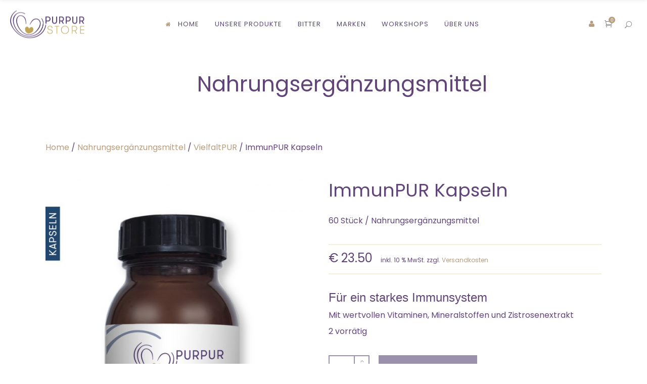

--- FILE ---
content_type: text/html; charset=UTF-8
request_url: https://www.purpurstore.at/produkt/immunpur-kapseln/
body_size: 37309
content:
<!DOCTYPE html>
<html lang="de">
<head>
    
        <meta charset="UTF-8"/>
        <link rel="profile" href="http://gmpg.org/xfn/11"/>
        <link rel="pingback" href="https://www.purpurstore.at/xmlrpc.php"/>

                <meta name="viewport" content="width=device-width,initial-scale=1,user-scalable=no">
        <script type="application/javascript">var eltdCoreAjaxUrl = "https://www.purpurstore.at/wp-admin/admin-ajax.php"</script><script type="application/javascript">var ElatedAjaxUrl = "https://www.purpurstore.at/wp-admin/admin-ajax.php"</script><meta name='robots' content='index, follow, max-image-preview:large, max-snippet:-1, max-video-preview:-1' />

	<!-- This site is optimized with the Yoast SEO plugin v26.7 - https://yoast.com/wordpress/plugins/seo/ -->
	<title>ImmunPUR Kapseln &#187; Purpur Onlineshop</title>
	<meta name="description" content="In ImmunPUR Kapseln vom Purpur Store steckt pure Freude, Naturkosmetik, Kräuteressenzen, Nahrungsergänzungsmittel, Kunst und Design. Jetzt shoppen!" />
	<link rel="canonical" href="https://www.purpurstore.at/produkt/immunpur-kapseln/" />
	<meta property="og:locale" content="de_DE" />
	<meta property="og:type" content="article" />
	<meta property="og:title" content="ImmunPUR Kapseln &#187; Purpur Onlineshop" />
	<meta property="og:description" content="In ImmunPUR Kapseln vom Purpur Store steckt pure Freude, Naturkosmetik, Kräuteressenzen, Nahrungsergänzungsmittel, Kunst und Design. Jetzt shoppen!" />
	<meta property="og:url" content="https://www.purpurstore.at/produkt/immunpur-kapseln/" />
	<meta property="og:site_name" content="Purpur Store" />
	<meta property="article:publisher" content="https://www.facebook.com/purpurstoregraz" />
	<meta property="article:modified_time" content="2025-12-17T16:06:01+00:00" />
	<meta property="og:image" content="https://www.purpurstore.at/wp-content/uploads/2020/10/Purpur_Kapseln_ImmunPURonline1.jpg" />
	<meta property="og:image:width" content="1424" />
	<meta property="og:image:height" content="1857" />
	<meta property="og:image:type" content="image/jpeg" />
	<meta name="twitter:card" content="summary_large_image" />
	<meta name="twitter:label1" content="Geschätzte Lesezeit" />
	<meta name="twitter:data1" content="1 Minute" />
	<script type="application/ld+json" class="yoast-schema-graph">{"@context":"https://schema.org","@graph":[{"@type":"WebPage","@id":"https://www.purpurstore.at/produkt/immunpur-kapseln/","url":"https://www.purpurstore.at/produkt/immunpur-kapseln/","name":"ImmunPUR Kapseln &#187; Purpur Onlineshop","isPartOf":{"@id":"https://www.purpurstore.at/#website"},"primaryImageOfPage":{"@id":"https://www.purpurstore.at/produkt/immunpur-kapseln/#primaryimage"},"image":{"@id":"https://www.purpurstore.at/produkt/immunpur-kapseln/#primaryimage"},"thumbnailUrl":"https://www.purpurstore.at/wp-content/uploads/2020/10/Purpur_Kapseln_ImmunPURonline1.jpg","datePublished":"2020-10-27T15:27:51+00:00","dateModified":"2025-12-17T16:06:01+00:00","description":"In ImmunPUR Kapseln vom Purpur Store steckt pure Freude, Naturkosmetik, Kräuteressenzen, Nahrungsergänzungsmittel, Kunst und Design. Jetzt shoppen!","breadcrumb":{"@id":"https://www.purpurstore.at/produkt/immunpur-kapseln/#breadcrumb"},"inLanguage":"de","potentialAction":[{"@type":"ReadAction","target":["https://www.purpurstore.at/produkt/immunpur-kapseln/"]}]},{"@type":"ImageObject","inLanguage":"de","@id":"https://www.purpurstore.at/produkt/immunpur-kapseln/#primaryimage","url":"https://www.purpurstore.at/wp-content/uploads/2020/10/Purpur_Kapseln_ImmunPURonline1.jpg","contentUrl":"https://www.purpurstore.at/wp-content/uploads/2020/10/Purpur_Kapseln_ImmunPURonline1.jpg","width":1424,"height":1857},{"@type":"BreadcrumbList","@id":"https://www.purpurstore.at/produkt/immunpur-kapseln/#breadcrumb","itemListElement":[{"@type":"ListItem","position":1,"name":"Startseite","item":"https://www.purpurstore.at/"},{"@type":"ListItem","position":2,"name":"Online SHOP","item":"https://www.purpurstore.at/shop/"},{"@type":"ListItem","position":3,"name":"ImmunPUR Kapseln"}]},{"@type":"WebSite","@id":"https://www.purpurstore.at/#website","url":"https://www.purpurstore.at/","name":"Purpur Onlineshop","description":"Onlineshop für Nahrungsergänzungsmittel","publisher":{"@id":"https://www.purpurstore.at/#organization"},"alternateName":"Purpur Store","potentialAction":[{"@type":"SearchAction","target":{"@type":"EntryPoint","urlTemplate":"https://www.purpurstore.at/?s={search_term_string}"},"query-input":{"@type":"PropertyValueSpecification","valueRequired":true,"valueName":"search_term_string"}}],"inLanguage":"de"},{"@type":"Organization","@id":"https://www.purpurstore.at/#organization","name":"Purpur Store","alternateName":"Onlineshop für Nahrungsergänzungen","url":"https://www.purpurstore.at/","logo":{"@type":"ImageObject","inLanguage":"de","@id":"https://www.purpurstore.at/#/schema/logo/image/","url":"https://www.purpurstore.at/wp-content/uploads/2021/10/PurpurStore_Logo_200pix.jpg","contentUrl":"https://www.purpurstore.at/wp-content/uploads/2021/10/PurpurStore_Logo_200pix.jpg","width":200,"height":75,"caption":"Purpur Store"},"image":{"@id":"https://www.purpurstore.at/#/schema/logo/image/"},"sameAs":["https://www.facebook.com/purpurstoregraz","https://www.instagram.com/purpurstore_graz/"]}]}</script>
	<!-- / Yoast SEO plugin. -->



<link rel='dns-prefetch' href='//www.googletagmanager.com' />
<link rel="alternate" type="application/rss+xml" title="Purpur Store &raquo; Feed" href="https://www.purpurstore.at/feed/" />
<link rel="alternate" type="application/rss+xml" title="Purpur Store &raquo; Kommentar-Feed" href="https://www.purpurstore.at/comments/feed/" />
<link rel="alternate" title="oEmbed (JSON)" type="application/json+oembed" href="https://www.purpurstore.at/wp-json/oembed/1.0/embed?url=https%3A%2F%2Fwww.purpurstore.at%2Fprodukt%2Fimmunpur-kapseln%2F" />
<link rel="alternate" title="oEmbed (XML)" type="text/xml+oembed" href="https://www.purpurstore.at/wp-json/oembed/1.0/embed?url=https%3A%2F%2Fwww.purpurstore.at%2Fprodukt%2Fimmunpur-kapseln%2F&#038;format=xml" />
<style id='wp-img-auto-sizes-contain-inline-css' type='text/css'>
img:is([sizes=auto i],[sizes^="auto," i]){contain-intrinsic-size:3000px 1500px}
/*# sourceURL=wp-img-auto-sizes-contain-inline-css */
</style>

<link rel='stylesheet' id='wepb-checkout-integration-css' href='https://www.purpurstore.at/wp-content/plugins/easy-product-bundles-for-woocommerce/assets/css/checkout-integration/style.css?ver=6.15.0' type='text/css' media='all' />
<style id='wp-emoji-styles-inline-css' type='text/css'>

	img.wp-smiley, img.emoji {
		display: inline !important;
		border: none !important;
		box-shadow: none !important;
		height: 1em !important;
		width: 1em !important;
		margin: 0 0.07em !important;
		vertical-align: -0.1em !important;
		background: none !important;
		padding: 0 !important;
	}
/*# sourceURL=wp-emoji-styles-inline-css */
</style>
<link rel='stylesheet' id='wp-block-library-css' href='https://www.purpurstore.at/wp-includes/css/dist/block-library/style.min.css?ver=b5834e3535ad86786264c1a4a998cded' type='text/css' media='all' />
<link rel='stylesheet' id='wc-blocks-style-css' href='https://www.purpurstore.at/wp-content/plugins/woocommerce/assets/client/blocks/wc-blocks.css?ver=wc-10.4.3' type='text/css' media='all' />
<style id='global-styles-inline-css' type='text/css'>
:root{--wp--preset--aspect-ratio--square: 1;--wp--preset--aspect-ratio--4-3: 4/3;--wp--preset--aspect-ratio--3-4: 3/4;--wp--preset--aspect-ratio--3-2: 3/2;--wp--preset--aspect-ratio--2-3: 2/3;--wp--preset--aspect-ratio--16-9: 16/9;--wp--preset--aspect-ratio--9-16: 9/16;--wp--preset--color--black: #000000;--wp--preset--color--cyan-bluish-gray: #abb8c3;--wp--preset--color--white: #ffffff;--wp--preset--color--pale-pink: #f78da7;--wp--preset--color--vivid-red: #cf2e2e;--wp--preset--color--luminous-vivid-orange: #ff6900;--wp--preset--color--luminous-vivid-amber: #fcb900;--wp--preset--color--light-green-cyan: #7bdcb5;--wp--preset--color--vivid-green-cyan: #00d084;--wp--preset--color--pale-cyan-blue: #8ed1fc;--wp--preset--color--vivid-cyan-blue: #0693e3;--wp--preset--color--vivid-purple: #9b51e0;--wp--preset--gradient--vivid-cyan-blue-to-vivid-purple: linear-gradient(135deg,rgb(6,147,227) 0%,rgb(155,81,224) 100%);--wp--preset--gradient--light-green-cyan-to-vivid-green-cyan: linear-gradient(135deg,rgb(122,220,180) 0%,rgb(0,208,130) 100%);--wp--preset--gradient--luminous-vivid-amber-to-luminous-vivid-orange: linear-gradient(135deg,rgb(252,185,0) 0%,rgb(255,105,0) 100%);--wp--preset--gradient--luminous-vivid-orange-to-vivid-red: linear-gradient(135deg,rgb(255,105,0) 0%,rgb(207,46,46) 100%);--wp--preset--gradient--very-light-gray-to-cyan-bluish-gray: linear-gradient(135deg,rgb(238,238,238) 0%,rgb(169,184,195) 100%);--wp--preset--gradient--cool-to-warm-spectrum: linear-gradient(135deg,rgb(74,234,220) 0%,rgb(151,120,209) 20%,rgb(207,42,186) 40%,rgb(238,44,130) 60%,rgb(251,105,98) 80%,rgb(254,248,76) 100%);--wp--preset--gradient--blush-light-purple: linear-gradient(135deg,rgb(255,206,236) 0%,rgb(152,150,240) 100%);--wp--preset--gradient--blush-bordeaux: linear-gradient(135deg,rgb(254,205,165) 0%,rgb(254,45,45) 50%,rgb(107,0,62) 100%);--wp--preset--gradient--luminous-dusk: linear-gradient(135deg,rgb(255,203,112) 0%,rgb(199,81,192) 50%,rgb(65,88,208) 100%);--wp--preset--gradient--pale-ocean: linear-gradient(135deg,rgb(255,245,203) 0%,rgb(182,227,212) 50%,rgb(51,167,181) 100%);--wp--preset--gradient--electric-grass: linear-gradient(135deg,rgb(202,248,128) 0%,rgb(113,206,126) 100%);--wp--preset--gradient--midnight: linear-gradient(135deg,rgb(2,3,129) 0%,rgb(40,116,252) 100%);--wp--preset--font-size--small: 13px;--wp--preset--font-size--medium: 20px;--wp--preset--font-size--large: 36px;--wp--preset--font-size--x-large: 42px;--wp--preset--spacing--20: 0.44rem;--wp--preset--spacing--30: 0.67rem;--wp--preset--spacing--40: 1rem;--wp--preset--spacing--50: 1.5rem;--wp--preset--spacing--60: 2.25rem;--wp--preset--spacing--70: 3.38rem;--wp--preset--spacing--80: 5.06rem;--wp--preset--shadow--natural: 6px 6px 9px rgba(0, 0, 0, 0.2);--wp--preset--shadow--deep: 12px 12px 50px rgba(0, 0, 0, 0.4);--wp--preset--shadow--sharp: 6px 6px 0px rgba(0, 0, 0, 0.2);--wp--preset--shadow--outlined: 6px 6px 0px -3px rgb(255, 255, 255), 6px 6px rgb(0, 0, 0);--wp--preset--shadow--crisp: 6px 6px 0px rgb(0, 0, 0);}:where(.is-layout-flex){gap: 0.5em;}:where(.is-layout-grid){gap: 0.5em;}body .is-layout-flex{display: flex;}.is-layout-flex{flex-wrap: wrap;align-items: center;}.is-layout-flex > :is(*, div){margin: 0;}body .is-layout-grid{display: grid;}.is-layout-grid > :is(*, div){margin: 0;}:where(.wp-block-columns.is-layout-flex){gap: 2em;}:where(.wp-block-columns.is-layout-grid){gap: 2em;}:where(.wp-block-post-template.is-layout-flex){gap: 1.25em;}:where(.wp-block-post-template.is-layout-grid){gap: 1.25em;}.has-black-color{color: var(--wp--preset--color--black) !important;}.has-cyan-bluish-gray-color{color: var(--wp--preset--color--cyan-bluish-gray) !important;}.has-white-color{color: var(--wp--preset--color--white) !important;}.has-pale-pink-color{color: var(--wp--preset--color--pale-pink) !important;}.has-vivid-red-color{color: var(--wp--preset--color--vivid-red) !important;}.has-luminous-vivid-orange-color{color: var(--wp--preset--color--luminous-vivid-orange) !important;}.has-luminous-vivid-amber-color{color: var(--wp--preset--color--luminous-vivid-amber) !important;}.has-light-green-cyan-color{color: var(--wp--preset--color--light-green-cyan) !important;}.has-vivid-green-cyan-color{color: var(--wp--preset--color--vivid-green-cyan) !important;}.has-pale-cyan-blue-color{color: var(--wp--preset--color--pale-cyan-blue) !important;}.has-vivid-cyan-blue-color{color: var(--wp--preset--color--vivid-cyan-blue) !important;}.has-vivid-purple-color{color: var(--wp--preset--color--vivid-purple) !important;}.has-black-background-color{background-color: var(--wp--preset--color--black) !important;}.has-cyan-bluish-gray-background-color{background-color: var(--wp--preset--color--cyan-bluish-gray) !important;}.has-white-background-color{background-color: var(--wp--preset--color--white) !important;}.has-pale-pink-background-color{background-color: var(--wp--preset--color--pale-pink) !important;}.has-vivid-red-background-color{background-color: var(--wp--preset--color--vivid-red) !important;}.has-luminous-vivid-orange-background-color{background-color: var(--wp--preset--color--luminous-vivid-orange) !important;}.has-luminous-vivid-amber-background-color{background-color: var(--wp--preset--color--luminous-vivid-amber) !important;}.has-light-green-cyan-background-color{background-color: var(--wp--preset--color--light-green-cyan) !important;}.has-vivid-green-cyan-background-color{background-color: var(--wp--preset--color--vivid-green-cyan) !important;}.has-pale-cyan-blue-background-color{background-color: var(--wp--preset--color--pale-cyan-blue) !important;}.has-vivid-cyan-blue-background-color{background-color: var(--wp--preset--color--vivid-cyan-blue) !important;}.has-vivid-purple-background-color{background-color: var(--wp--preset--color--vivid-purple) !important;}.has-black-border-color{border-color: var(--wp--preset--color--black) !important;}.has-cyan-bluish-gray-border-color{border-color: var(--wp--preset--color--cyan-bluish-gray) !important;}.has-white-border-color{border-color: var(--wp--preset--color--white) !important;}.has-pale-pink-border-color{border-color: var(--wp--preset--color--pale-pink) !important;}.has-vivid-red-border-color{border-color: var(--wp--preset--color--vivid-red) !important;}.has-luminous-vivid-orange-border-color{border-color: var(--wp--preset--color--luminous-vivid-orange) !important;}.has-luminous-vivid-amber-border-color{border-color: var(--wp--preset--color--luminous-vivid-amber) !important;}.has-light-green-cyan-border-color{border-color: var(--wp--preset--color--light-green-cyan) !important;}.has-vivid-green-cyan-border-color{border-color: var(--wp--preset--color--vivid-green-cyan) !important;}.has-pale-cyan-blue-border-color{border-color: var(--wp--preset--color--pale-cyan-blue) !important;}.has-vivid-cyan-blue-border-color{border-color: var(--wp--preset--color--vivid-cyan-blue) !important;}.has-vivid-purple-border-color{border-color: var(--wp--preset--color--vivid-purple) !important;}.has-vivid-cyan-blue-to-vivid-purple-gradient-background{background: var(--wp--preset--gradient--vivid-cyan-blue-to-vivid-purple) !important;}.has-light-green-cyan-to-vivid-green-cyan-gradient-background{background: var(--wp--preset--gradient--light-green-cyan-to-vivid-green-cyan) !important;}.has-luminous-vivid-amber-to-luminous-vivid-orange-gradient-background{background: var(--wp--preset--gradient--luminous-vivid-amber-to-luminous-vivid-orange) !important;}.has-luminous-vivid-orange-to-vivid-red-gradient-background{background: var(--wp--preset--gradient--luminous-vivid-orange-to-vivid-red) !important;}.has-very-light-gray-to-cyan-bluish-gray-gradient-background{background: var(--wp--preset--gradient--very-light-gray-to-cyan-bluish-gray) !important;}.has-cool-to-warm-spectrum-gradient-background{background: var(--wp--preset--gradient--cool-to-warm-spectrum) !important;}.has-blush-light-purple-gradient-background{background: var(--wp--preset--gradient--blush-light-purple) !important;}.has-blush-bordeaux-gradient-background{background: var(--wp--preset--gradient--blush-bordeaux) !important;}.has-luminous-dusk-gradient-background{background: var(--wp--preset--gradient--luminous-dusk) !important;}.has-pale-ocean-gradient-background{background: var(--wp--preset--gradient--pale-ocean) !important;}.has-electric-grass-gradient-background{background: var(--wp--preset--gradient--electric-grass) !important;}.has-midnight-gradient-background{background: var(--wp--preset--gradient--midnight) !important;}.has-small-font-size{font-size: var(--wp--preset--font-size--small) !important;}.has-medium-font-size{font-size: var(--wp--preset--font-size--medium) !important;}.has-large-font-size{font-size: var(--wp--preset--font-size--large) !important;}.has-x-large-font-size{font-size: var(--wp--preset--font-size--x-large) !important;}
/*# sourceURL=global-styles-inline-css */
</style>

<style id='classic-theme-styles-inline-css' type='text/css'>
/*! This file is auto-generated */
.wp-block-button__link{color:#fff;background-color:#32373c;border-radius:9999px;box-shadow:none;text-decoration:none;padding:calc(.667em + 2px) calc(1.333em + 2px);font-size:1.125em}.wp-block-file__button{background:#32373c;color:#fff;text-decoration:none}
/*# sourceURL=/wp-includes/css/classic-themes.min.css */
</style>
<link rel='stylesheet' id='wp-components-css' href='https://www.purpurstore.at/wp-includes/css/dist/components/style.min.css?ver=b5834e3535ad86786264c1a4a998cded' type='text/css' media='all' />
<link rel='stylesheet' id='wp-preferences-css' href='https://www.purpurstore.at/wp-includes/css/dist/preferences/style.min.css?ver=b5834e3535ad86786264c1a4a998cded' type='text/css' media='all' />
<link rel='stylesheet' id='wp-block-editor-css' href='https://www.purpurstore.at/wp-includes/css/dist/block-editor/style.min.css?ver=b5834e3535ad86786264c1a4a998cded' type='text/css' media='all' />
<link rel='stylesheet' id='popup-maker-block-library-style-css' href='https://www.purpurstore.at/wp-content/plugins/popup-maker/dist/packages/block-library-style.css?ver=dbea705cfafe089d65f1' type='text/css' media='all' />
<link rel='stylesheet' id='contact-form-7-css' href='https://www.purpurstore.at/wp-content/plugins/contact-form-7/includes/css/styles.css?ver=6.1.4' type='text/css' media='all' />
<link rel='stylesheet' id='uaf_client_css-css' href='https://www.purpurstore.at/wp-content/uploads/useanyfont/uaf.css?ver=1765212246' type='text/css' media='all' />
<link rel='stylesheet' id='woof-css' href='https://www.purpurstore.at/wp-content/plugins/woocommerce-products-filter/css/front.css?ver=1.3.7.4' type='text/css' media='all' />
<style id='woof-inline-css' type='text/css'>

.woof_products_top_panel li span, .woof_products_top_panel2 li span{background: url(https://www.purpurstore.at/wp-content/plugins/woocommerce-products-filter/img/delete.png);background-size: 14px 14px;background-repeat: no-repeat;background-position: right;}
.woof_edit_view{
                    display: none;
                }

/*# sourceURL=woof-inline-css */
</style>
<link rel='stylesheet' id='chosen-drop-down-css' href='https://www.purpurstore.at/wp-content/plugins/woocommerce-products-filter/js/chosen/chosen.min.css?ver=1.3.7.4' type='text/css' media='all' />
<link rel='stylesheet' id='icheck-jquery-color-flat-css' href='https://www.purpurstore.at/wp-content/plugins/woocommerce-products-filter/js/icheck/skins/flat/_all.css?ver=1.3.7.4' type='text/css' media='all' />
<link rel='stylesheet' id='icheck-jquery-color-square-css' href='https://www.purpurstore.at/wp-content/plugins/woocommerce-products-filter/js/icheck/skins/square/_all.css?ver=1.3.7.4' type='text/css' media='all' />
<link rel='stylesheet' id='icheck-jquery-color-minimal-css' href='https://www.purpurstore.at/wp-content/plugins/woocommerce-products-filter/js/icheck/skins/minimal/_all.css?ver=1.3.7.4' type='text/css' media='all' />
<link rel='stylesheet' id='woof_by_author_html_items-css' href='https://www.purpurstore.at/wp-content/plugins/woocommerce-products-filter/ext/by_author/css/by_author.css?ver=1.3.7.4' type='text/css' media='all' />
<link rel='stylesheet' id='woof_by_instock_html_items-css' href='https://www.purpurstore.at/wp-content/plugins/woocommerce-products-filter/ext/by_instock/css/by_instock.css?ver=1.3.7.4' type='text/css' media='all' />
<link rel='stylesheet' id='woof_by_onsales_html_items-css' href='https://www.purpurstore.at/wp-content/plugins/woocommerce-products-filter/ext/by_onsales/css/by_onsales.css?ver=1.3.7.4' type='text/css' media='all' />
<link rel='stylesheet' id='woof_by_text_html_items-css' href='https://www.purpurstore.at/wp-content/plugins/woocommerce-products-filter/ext/by_text/assets/css/front.css?ver=1.3.7.4' type='text/css' media='all' />
<link rel='stylesheet' id='woof_label_html_items-css' href='https://www.purpurstore.at/wp-content/plugins/woocommerce-products-filter/ext/label/css/html_types/label.css?ver=1.3.7.4' type='text/css' media='all' />
<link rel='stylesheet' id='woof_select_radio_check_html_items-css' href='https://www.purpurstore.at/wp-content/plugins/woocommerce-products-filter/ext/select_radio_check/css/html_types/select_radio_check.css?ver=1.3.7.4' type='text/css' media='all' />
<link rel='stylesheet' id='woof_sd_html_items_checkbox-css' href='https://www.purpurstore.at/wp-content/plugins/woocommerce-products-filter/ext/smart_designer/css/elements/checkbox.css?ver=1.3.7.4' type='text/css' media='all' />
<link rel='stylesheet' id='woof_sd_html_items_radio-css' href='https://www.purpurstore.at/wp-content/plugins/woocommerce-products-filter/ext/smart_designer/css/elements/radio.css?ver=1.3.7.4' type='text/css' media='all' />
<link rel='stylesheet' id='woof_sd_html_items_switcher-css' href='https://www.purpurstore.at/wp-content/plugins/woocommerce-products-filter/ext/smart_designer/css/elements/switcher.css?ver=1.3.7.4' type='text/css' media='all' />
<link rel='stylesheet' id='woof_sd_html_items_color-css' href='https://www.purpurstore.at/wp-content/plugins/woocommerce-products-filter/ext/smart_designer/css/elements/color.css?ver=1.3.7.4' type='text/css' media='all' />
<link rel='stylesheet' id='woof_sd_html_items_tooltip-css' href='https://www.purpurstore.at/wp-content/plugins/woocommerce-products-filter/ext/smart_designer/css/tooltip.css?ver=1.3.7.4' type='text/css' media='all' />
<link rel='stylesheet' id='woof_sd_html_items_front-css' href='https://www.purpurstore.at/wp-content/plugins/woocommerce-products-filter/ext/smart_designer/css/front.css?ver=1.3.7.4' type='text/css' media='all' />
<link rel='stylesheet' id='woof-switcher23-css' href='https://www.purpurstore.at/wp-content/plugins/woocommerce-products-filter/css/switcher.css?ver=1.3.7.4' type='text/css' media='all' />
<style id='woocommerce-inline-inline-css' type='text/css'>
.woocommerce form .form-row .required { visibility: visible; }
/*# sourceURL=woocommerce-inline-inline-css */
</style>
<link rel='stylesheet' id='ivory-search-styles-css' href='https://www.purpurstore.at/wp-content/plugins/add-search-to-menu/public/css/ivory-search.min.css?ver=5.5.13' type='text/css' media='all' />
<link rel='stylesheet' id='woocommerce-pre-orders-main-css-css' href='https://www.purpurstore.at/wp-content/plugins/pre-orders-for-woocommerce/media/css/main.css?ver=2.3' type='text/css' media='all' />
<link rel='stylesheet' id='creator-elated-default-style-css' href='https://www.purpurstore.at/wp-content/themes/creator/style.css?ver=b5834e3535ad86786264c1a4a998cded' type='text/css' media='all' />
<link rel='stylesheet' id='creator-elated-handle-child-style-css' href='https://www.purpurstore.at/wp-content/themes/creator-child/style.css?ver=20200410' type='text/css' media='all' />
<link rel='stylesheet' id='creator-elated-modules-plugins-css' href='https://www.purpurstore.at/wp-content/themes/creator/assets/css/plugins.min.css?ver=b5834e3535ad86786264c1a4a998cded' type='text/css' media='all' />
<link rel='stylesheet' id='creator-elated-modules-css' href='https://www.purpurstore.at/wp-content/themes/creator/assets/css/modules.min.css?ver=b5834e3535ad86786264c1a4a998cded' type='text/css' media='all' />
<style id='creator-elated-modules-inline-css' type='text/css'>
/* generated in /home/om172nap/www/home/purpurstore.at/wp-content/themes/creator/functions.php creator_elated_header_height_style function */
body.postid-11390 .eltd-content .eltd-content-inner > .eltd-container, body.postid-11390 .eltd-content .eltd-content-inner > .eltd-full-width { background-color: #efe3df;}


body.page-id-535::-webkit-scrollbar,
body.page-id-1644::-webkit-scrollbar{ 
     display: none; 
}
body.page-id-9219 .eltd-title-holder .eltd-title-subtitle-holder{
 padding-top:60px;
}

body.page-id-9395 .creator-elated-parallax .eltd-parallax-content-outer{
padding-bottom:50px!important;
}

body.page-id-9204 .eltd-sticky-header {
 display:none;
}
body.page-id-535,
body.page-id-1644{
	-ms-overflow-style: none;
}
.page-id-10345 .eltd-image-gallery .eltd-gallery-image img {
  width:100%;
}
.page-id-10345 .eltd-image-gallery .eltd-gallery-image{
      margin-right: 50px;
    margin-bottom: 45px;
}
.page-id-10345 .eltd-image-gallery .eltd-image-gallery-grid.eltd-gallery-columns-4 .eltd-gallery-image{
 width: calc((100% - 150px)/ 4);
}
.page-id-10345 .eltd-portfolio-list-holder-outer.eltd-ptf-standard.eltd-ptf-large-spacing .eltd-portfolio-list-holder{
      margin: 0 -25px;
}
.page-id-10345 .eltd-portfolio-list-holder-outer.eltd-ptf-standard article{
     margin-bottom: 44px;
}
.page-id-10345 .eltd-portfolio-list-holder-outer.eltd-ptf-standard.eltd-ptf-large-spacing article{
     padding: 0 25px;
}
.page-id-10345 .eltd-image-gallery .eltd-image-gallery-grid .eltd-gallery-image a,
.page-id-10345 .eltd-portfolio-list-holder-outer.eltd-ptf-standard article .eltd-item-image-holder{
  -webkit-box-shadow: 3px 3px 30px 3px rgba(0,0,0,.07);
    -moz-box-shadow: 3px 3px 30px 3px rgba(0,0,0,.07);
        box-shadow: 3px 3px 30px 3px rgba(0,0,0,.07);
}
.page-id-7 .eltd-content .eltd-content-inner>.eltd-container>.eltd-container-inner{
       padding: 73px 0 82px 0;
}
@media only screen and (max-width: 1025px){
 .page-id-9256 .eltd-content .eltd-content-inner > .eltd-container > .eltd-container-inner{
    padding: 20px 0 0 0;
}
.page-id-9256 footer .eltd-footer-top-holder .eltd-three-columns>.eltd-three-columns-inner {
    	margin: 0 -39px;
	}
.page-id-9256 footer .eltd-footer-top-holder .eltd-three-columns>.eltd-three-columns-inner .eltd-column:first-child,.page-id-9256 footer .eltd-footer-top-holder .eltd-three-columns>.eltd-three-columns-inner .eltd-column:last-child,.page-id-9256 footer .eltd-footer-top-holder .eltd-three-columns>.eltd-three-columns-inner .eltd-column:nth-child(2n){
    width:33.33333%;
	}

.page-id-9256 footer .eltd-footer-top-holder .eltd-three-columns>.eltd-three-columns-inner .eltd-column .eltd-column-inner{
	    padding: 0 24px;
}


.page-id-10345 .eltd-image-gallery .eltd-image-gallery-grid.eltd-gallery-columns-4 .eltd-gallery-image{
      width: calc((100% - 50px)/ 2);
}
}
@media screen and (max-width: 600px) {
.page-id-9256 footer .eltd-footer-top-holder .eltd-three-columns>.eltd-three-columns-inner .eltd-column:first-child,.page-id-9256 footer .eltd-footer-top-holder .eltd-three-columns>.eltd-three-columns-inner .eltd-column:last-child,.page-id-9256 footer .eltd-footer-top-holder .eltd-three-columns>.eltd-three-columns-inner .eltd-column:nth-child(2n){
    width:100%;
	}
.page-id-10345 .eltd-image-gallery .eltd-image-gallery-grid.eltd-gallery-columns-4 .eltd-gallery-image{
     width: 100%;
    margin-bottom: 50px;
}
}
@media screen and (max-width: 500px) {
.page-id-9082 .eltd-vss-ms-section.ms-section{
padding:0 11%!important;}
}


/*# sourceURL=creator-elated-modules-inline-css */
</style>
<link rel='stylesheet' id='eltd-font_awesome-css' href='https://www.purpurstore.at/wp-content/themes/creator/assets/css/font-awesome/css/font-awesome.min.css?ver=b5834e3535ad86786264c1a4a998cded' type='text/css' media='all' />
<link rel='stylesheet' id='eltd-font_elegant-css' href='https://www.purpurstore.at/wp-content/themes/creator/assets/css/elegant-icons/style.min.css?ver=b5834e3535ad86786264c1a4a998cded' type='text/css' media='all' />
<link rel='stylesheet' id='eltd-ion_icons-css' href='https://www.purpurstore.at/wp-content/themes/creator/assets/css/ion-icons/css/ionicons.min.css?ver=b5834e3535ad86786264c1a4a998cded' type='text/css' media='all' />
<link rel='stylesheet' id='eltd-linea_icons-css' href='https://www.purpurstore.at/wp-content/themes/creator/assets/css/linea-icons/style.css?ver=b5834e3535ad86786264c1a4a998cded' type='text/css' media='all' />
<link rel='stylesheet' id='eltd-simple_line_icons-css' href='https://www.purpurstore.at/wp-content/themes/creator/assets/css/simple-line-icons/simple-line-icons.css?ver=b5834e3535ad86786264c1a4a998cded' type='text/css' media='all' />
<link rel='stylesheet' id='eltd-dripicons-css' href='https://www.purpurstore.at/wp-content/themes/creator/assets/css/dripicons/dripicons.css?ver=b5834e3535ad86786264c1a4a998cded' type='text/css' media='all' />
<link rel='stylesheet' id='eltd-linear_icons-css' href='https://www.purpurstore.at/wp-content/themes/creator/assets/css/linear-icons/style.css?ver=b5834e3535ad86786264c1a4a998cded' type='text/css' media='all' />
<link rel='stylesheet' id='creator-elated-blog-css' href='https://www.purpurstore.at/wp-content/themes/creator/assets/css/blog.min.css?ver=b5834e3535ad86786264c1a4a998cded' type='text/css' media='all' />
<link rel='stylesheet' id='mediaelement-css' href='https://www.purpurstore.at/wp-includes/js/mediaelement/mediaelementplayer-legacy.min.css?ver=4.2.17' type='text/css' media='all' />
<link rel='stylesheet' id='wp-mediaelement-css' href='https://www.purpurstore.at/wp-includes/js/mediaelement/wp-mediaelement.min.css?ver=b5834e3535ad86786264c1a4a998cded' type='text/css' media='all' />
<link rel='stylesheet' id='creator-elated-woocommerce-css' href='https://www.purpurstore.at/wp-content/themes/creator/assets/css/woocommerce.min.css?ver=b5834e3535ad86786264c1a4a998cded' type='text/css' media='all' />
<link rel='stylesheet' id='creator-elated-woocommerce-responsive-css' href='https://www.purpurstore.at/wp-content/themes/creator/assets/css/woocommerce-responsive.min.css?ver=b5834e3535ad86786264c1a4a998cded' type='text/css' media='all' />
<link rel='stylesheet' id='creator-elated-style-dynamic-css' href='https://www.purpurstore.at/wp-content/themes/creator/assets/css/style_dynamic.css?ver=1754290473' type='text/css' media='all' />
<link rel='stylesheet' id='creator-elated-modules-responsive-css' href='https://www.purpurstore.at/wp-content/themes/creator/assets/css/modules-responsive.min.css?ver=b5834e3535ad86786264c1a4a998cded' type='text/css' media='all' />
<link rel='stylesheet' id='creator-elated-blog-responsive-css' href='https://www.purpurstore.at/wp-content/themes/creator/assets/css/blog-responsive.min.css?ver=b5834e3535ad86786264c1a4a998cded' type='text/css' media='all' />
<link rel='stylesheet' id='creator-elated-style-dynamic-responsive-css' href='https://www.purpurstore.at/wp-content/themes/creator/assets/css/style_dynamic_responsive.css?ver=1754290473' type='text/css' media='all' />
<link rel='stylesheet' id='js_composer_front-css' href='https://www.purpurstore.at/wp-content/plugins/js_composer/assets/css/js_composer.min.css?ver=8.2' type='text/css' media='all' />
<link rel='stylesheet' id='creator-elated-google-fonts-css' href='//www.purpurstore.at/wp-content/uploads/omgf/creator-elated-google-fonts-mod-v2ijb/creator-elated-google-fonts-mod-v2ijb.css?ver=1748253988' type='text/css' media='all' />
<link rel='stylesheet' id='borlabs-cookie-custom-css' href='https://www.purpurstore.at/wp-content/cache/borlabs-cookie/1/borlabs-cookie-1-de.css?ver=3.3.23-166' type='text/css' media='all' />
<link rel='stylesheet' id='popup-maker-site-css' href='//www.purpurstore.at/wp-content/uploads/pum/pum-site-styles.css?generated=1755248315&#038;ver=1.21.5' type='text/css' media='all' />
<link rel='stylesheet' id='woocommerce-gzd-layout-css' href='https://www.purpurstore.at/wp-content/plugins/woocommerce-germanized/build/static/layout-styles.css?ver=3.20.5' type='text/css' media='all' />
<style id='woocommerce-gzd-layout-inline-css' type='text/css'>
.woocommerce-checkout .shop_table { background-color: #eeeeee; } .product p.deposit-packaging-type { font-size: 1.25em !important; } p.woocommerce-shipping-destination { display: none; }
                .wc-gzd-nutri-score-value-a {
                    background: url(https://www.purpurstore.at/wp-content/plugins/woocommerce-germanized/assets/images/nutri-score-a.svg) no-repeat;
                }
                .wc-gzd-nutri-score-value-b {
                    background: url(https://www.purpurstore.at/wp-content/plugins/woocommerce-germanized/assets/images/nutri-score-b.svg) no-repeat;
                }
                .wc-gzd-nutri-score-value-c {
                    background: url(https://www.purpurstore.at/wp-content/plugins/woocommerce-germanized/assets/images/nutri-score-c.svg) no-repeat;
                }
                .wc-gzd-nutri-score-value-d {
                    background: url(https://www.purpurstore.at/wp-content/plugins/woocommerce-germanized/assets/images/nutri-score-d.svg) no-repeat;
                }
                .wc-gzd-nutri-score-value-e {
                    background: url(https://www.purpurstore.at/wp-content/plugins/woocommerce-germanized/assets/images/nutri-score-e.svg) no-repeat;
                }
            
/*# sourceURL=woocommerce-gzd-layout-inline-css */
</style>
<link rel='stylesheet' id='sib-front-css-css' href='https://www.purpurstore.at/wp-content/plugins/mailin/css/mailin-front.css?ver=b5834e3535ad86786264c1a4a998cded' type='text/css' media='all' />
<script type="text/javascript" id="gtmkit-js-before" data-cfasync="false" data-nowprocket="" data-cookieconsent="ignore">
/* <![CDATA[ */
		window.gtmkit_settings = {"datalayer_name":"dataLayer","console_log":false,"wc":{"use_sku":false,"pid_prefix":"","add_shipping_info":{"config":1},"add_payment_info":{"config":1},"view_item":{"config":0},"view_item_list":{"config":0},"wishlist":false,"css_selectors":{"product_list_select_item":".products .product:not(.product-category) a:not(.add_to_cart_button.ajax_add_to_cart,.add_to_wishlist),.wc-block-grid__products li:not(.product-category) a:not(.add_to_cart_button.ajax_add_to_cart,.add_to_wishlist),.woocommerce-grouped-product-list-item__label a:not(.add_to_wishlist)","product_list_element":".product,.wc-block-grid__product","product_list_exclude":"","product_list_add_to_cart":".add_to_cart_button.ajax_add_to_cart:not(.single_add_to_cart_button)"},"text":{"wp-block-handpicked-products":"Handpicked Products","wp-block-product-best-sellers":"Best Sellers","wp-block-product-category":"Product Category","wp-block-product-new":"New Products","wp-block-product-on-sale":"Products On Sale","wp-block-products-by-attribute":"Products By Attribute","wp-block-product-tag":"Product Tag","wp-block-product-top-rated":"Top Rated Products","shipping-tier-not-found":"Shipping tier not found","payment-method-not-found":"Payment method not found"}}};
		window.gtmkit_data = {"wc":{"currency":"EUR","is_cart":false,"is_checkout":false,"blocks":{}}};
		window.dataLayer = window.dataLayer || [];
				if (typeof gtag === "undefined") {
			function gtag(){dataLayer.push(arguments);}
			gtag('consent', 'default', {
				'ad_personalization': 'granted',
				'ad_storage': 'granted',
				'ad_user_data': 'granted',
				'analytics_storage': 'granted',
				'personalization_storage': 'denied',
				'functionality_storage': 'granted',
				'security_storage': 'denied',
							});
								} else if ( window.gtmkit_settings.console_log === 'on' ) {
			console.warn('GTM Kit: gtag is already defined')
		}		
//# sourceURL=gtmkit-js-before
/* ]]> */
</script>
<script type="text/javascript" id="woof-husky-js-extra">
/* <![CDATA[ */
var woof_husky_txt = {"ajax_url":"https://www.purpurstore.at/wp-admin/admin-ajax.php","plugin_uri":"https://www.purpurstore.at/wp-content/plugins/woocommerce-products-filter/ext/by_text/","loader":"https://www.purpurstore.at/wp-content/plugins/woocommerce-products-filter/ext/by_text/assets/img/ajax-loader.gif","not_found":"Nothing found!","prev":"Prev","next":"Next","site_link":"https://www.purpurstore.at","default_data":{"placeholder":"","behavior":"title_or_content_or_excerpt","search_by_full_word":"0","autocomplete":1,"how_to_open_links":"0","taxonomy_compatibility":"0","sku_compatibility":"1","custom_fields":"","search_desc_variant":"0","view_text_length":"10","min_symbols":"3","max_posts":"10","image":"","notes_for_customer":"","template":"","max_open_height":"300","page":0}};
//# sourceURL=woof-husky-js-extra
/* ]]> */
</script>
<script type="text/javascript" src="https://www.purpurstore.at/wp-content/plugins/woocommerce-products-filter/ext/by_text/assets/js/husky.js?ver=1.3.7.4" id="woof-husky-js"></script>
<script type="text/javascript" src="https://www.purpurstore.at/wp-includes/js/jquery/jquery.min.js?ver=3.7.1" id="jquery-core-js"></script>
<script type="text/javascript" src="https://www.purpurstore.at/wp-includes/js/jquery/jquery-migrate.min.js?ver=3.4.1" id="jquery-migrate-js"></script>
<script type="text/javascript" src="https://www.purpurstore.at/wp-content/plugins/woocommerce/assets/js/jquery-blockui/jquery.blockUI.min.js?ver=2.7.0-wc.10.4.3" id="wc-jquery-blockui-js" data-wp-strategy="defer"></script>
<script type="text/javascript" id="wc-add-to-cart-js-extra">
/* <![CDATA[ */
var wc_add_to_cart_params = {"ajax_url":"/wp-admin/admin-ajax.php","wc_ajax_url":"/?wc-ajax=%%endpoint%%","i18n_view_cart":"Warenkorb anzeigen","cart_url":"https://www.purpurstore.at/warenkorb/","is_cart":"","cart_redirect_after_add":"no"};
//# sourceURL=wc-add-to-cart-js-extra
/* ]]> */
</script>
<script type="text/javascript" src="https://www.purpurstore.at/wp-content/plugins/woocommerce/assets/js/frontend/add-to-cart.min.js?ver=10.4.3" id="wc-add-to-cart-js" data-wp-strategy="defer"></script>
<script type="text/javascript" id="wc-single-product-js-extra">
/* <![CDATA[ */
var wc_single_product_params = {"i18n_required_rating_text":"Bitte w\u00e4hle eine Bewertung","i18n_rating_options":["1 von 5\u00a0Sternen","2 von 5\u00a0Sternen","3 von 5\u00a0Sternen","4 von 5\u00a0Sternen","5 von 5\u00a0Sternen"],"i18n_product_gallery_trigger_text":"Bildergalerie im Vollbildmodus anzeigen","review_rating_required":"yes","flexslider":{"rtl":false,"animation":"slide","smoothHeight":true,"directionNav":false,"controlNav":"thumbnails","slideshow":false,"animationSpeed":500,"animationLoop":false,"allowOneSlide":false},"zoom_enabled":"","zoom_options":[],"photoswipe_enabled":"","photoswipe_options":{"shareEl":false,"closeOnScroll":false,"history":false,"hideAnimationDuration":0,"showAnimationDuration":0},"flexslider_enabled":""};
//# sourceURL=wc-single-product-js-extra
/* ]]> */
</script>
<script type="text/javascript" src="https://www.purpurstore.at/wp-content/plugins/woocommerce/assets/js/frontend/single-product.min.js?ver=10.4.3" id="wc-single-product-js" defer="defer" data-wp-strategy="defer"></script>
<script type="text/javascript" src="https://www.purpurstore.at/wp-content/plugins/woocommerce/assets/js/js-cookie/js.cookie.min.js?ver=2.1.4-wc.10.4.3" id="wc-js-cookie-js" defer="defer" data-wp-strategy="defer"></script>
<script type="text/javascript" id="woocommerce-js-extra">
/* <![CDATA[ */
var woocommerce_params = {"ajax_url":"/wp-admin/admin-ajax.php","wc_ajax_url":"/?wc-ajax=%%endpoint%%","i18n_password_show":"Passwort anzeigen","i18n_password_hide":"Passwort ausblenden"};
//# sourceURL=woocommerce-js-extra
/* ]]> */
</script>
<script type="text/javascript" src="https://www.purpurstore.at/wp-content/plugins/woocommerce/assets/js/frontend/woocommerce.min.js?ver=10.4.3" id="woocommerce-js" defer="defer" data-wp-strategy="defer"></script>
<script data-borlabs-cookie-script-blocker-id='google-tag-manager' type="text/template" id="gtmkit-container-js-after" data-cfasync="false" data-nowprocket="" data-cookieconsent="ignore">
/* <![CDATA[ */
/* Google Tag Manager */
(function(w,d,s,l,i){w[l]=w[l]||[];w[l].push({'gtm.start':
new Date().getTime(),event:'gtm.js'});var f=d.getElementsByTagName(s)[0],
j=d.createElement(s),dl=l!='dataLayer'?'&l='+l:'';j.async=true;j.src=
'https://www.googletagmanager.com/gtm.js?id='+i+dl;f.parentNode.insertBefore(j,f);
})(window,document,'script','dataLayer','GTM-NPM5KQW');
/* End Google Tag Manager */

//# sourceURL=gtmkit-container-js-after
/* ]]> */
</script>
<script type="text/javascript" src="https://www.purpurstore.at/wp-content/plugins/gtm-kit/assets/integration/woocommerce.js?ver=2.7.0" id="gtmkit-woocommerce-js" defer="defer" data-wp-strategy="defer"></script>
<script type="text/javascript" src="https://www.purpurstore.at/wp-content/plugins/gtm-kit/assets/integration/contact-form-7.js?ver=2.7.0" id="gtmkit-cf7-js" defer="defer" data-wp-strategy="defer"></script>
<script type="text/javascript" id="gtmkit-datalayer-js-before" data-cfasync="false" data-nowprocket="" data-cookieconsent="ignore">
/* <![CDATA[ */
const gtmkit_dataLayer_content = {"pagePostType":"product","pageType":"product-page","productType":"simple","event":"view_item","ecommerce":{"items":[{"id":"14323","item_id":"14323","item_name":"ImmunPUR Kapseln","currency":"EUR","price":23.5,"item_category":"Nahrungserg\u00e4nzungsmittel"}],"value":23.5,"currency":"EUR"}};
dataLayer.push( gtmkit_dataLayer_content );

//# sourceURL=gtmkit-datalayer-js-before
/* ]]> */
</script>
<script type="text/javascript" src="https://www.purpurstore.at/wp-content/plugins/js_composer/assets/js/vendors/woocommerce-add-to-cart.js?ver=8.2" id="vc_woocommerce-add-to-cart-js-js"></script>
<script data-no-optimize="1" data-no-minify="1" data-cfasync="false" type="text/javascript" src="https://www.purpurstore.at/wp-content/cache/borlabs-cookie/1/borlabs-cookie-config-de.json.js?ver=3.3.23-175" id="borlabs-cookie-config-js"></script>
<script data-no-optimize="1" data-no-minify="1" data-cfasync="false" type="text/javascript" src="https://www.purpurstore.at/wp-content/plugins/borlabs-cookie/assets/javascript/borlabs-cookie-prioritize.min.js?ver=3.3.23" id="borlabs-cookie-prioritize-js"></script>
<script type="text/javascript" id="wc-gzd-unit-price-observer-queue-js-extra">
/* <![CDATA[ */
var wc_gzd_unit_price_observer_queue_params = {"ajax_url":"/wp-admin/admin-ajax.php","wc_ajax_url":"/?wc-ajax=%%endpoint%%","refresh_unit_price_nonce":"73a7f01b14"};
//# sourceURL=wc-gzd-unit-price-observer-queue-js-extra
/* ]]> */
</script>
<script type="text/javascript" src="https://www.purpurstore.at/wp-content/plugins/woocommerce-germanized/build/static/unit-price-observer-queue.js?ver=3.20.5" id="wc-gzd-unit-price-observer-queue-js" defer="defer" data-wp-strategy="defer"></script>
<script type="text/javascript" src="https://www.purpurstore.at/wp-content/plugins/woocommerce/assets/js/accounting/accounting.min.js?ver=0.4.2" id="wc-accounting-js"></script>
<script type="text/javascript" id="wc-gzd-unit-price-observer-js-extra">
/* <![CDATA[ */
var wc_gzd_unit_price_observer_params = {"wrapper":".product","price_selector":{"p.price":{"is_total_price":false,"is_primary_selector":true,"quantity_selector":""}},"replace_price":"1","product_id":"14323","price_decimal_sep":".","price_thousand_sep":",","qty_selector":"input.quantity, input.qty","refresh_on_load":"1"};
//# sourceURL=wc-gzd-unit-price-observer-js-extra
/* ]]> */
</script>
<script type="text/javascript" src="https://www.purpurstore.at/wp-content/plugins/woocommerce-germanized/build/static/unit-price-observer.js?ver=3.20.5" id="wc-gzd-unit-price-observer-js" defer="defer" data-wp-strategy="defer"></script>
<script type="text/javascript" id="sib-front-js-js-extra">
/* <![CDATA[ */
var sibErrMsg = {"invalidMail":"Please fill out valid email address","requiredField":"Please fill out required fields","invalidDateFormat":"Please fill out valid date format","invalidSMSFormat":"Please fill out valid phone number"};
var ajax_sib_front_object = {"ajax_url":"https://www.purpurstore.at/wp-admin/admin-ajax.php","ajax_nonce":"218f9dfd67","flag_url":"https://www.purpurstore.at/wp-content/plugins/mailin/img/flags/"};
//# sourceURL=sib-front-js-js-extra
/* ]]> */
</script>
<script type="text/javascript" src="https://www.purpurstore.at/wp-content/plugins/mailin/js/mailin-front.js?ver=1762173802" id="sib-front-js-js"></script>
<script></script><link rel="https://api.w.org/" href="https://www.purpurstore.at/wp-json/" /><link rel="alternate" title="JSON" type="application/json" href="https://www.purpurstore.at/wp-json/wp/v2/product/14323" /><link rel="EditURI" type="application/rsd+xml" title="RSD" href="https://www.purpurstore.at/xmlrpc.php?rsd" />

<link rel='shortlink' href='https://www.purpurstore.at/?p=14323' />
<!-- HFCM by 99 Robots - Snippet # 1: seobility -->
<meta name="seobility" content="9f2b5d324eef9601579eff05be77e988">
<!-- /end HFCM by 99 Robots -->
<!-- Google site verification - Google for WooCommerce -->
<meta name="google-site-verification" content="MnDYqcg2ulJzxgZ6W4FM2JFjkjeiTRq7lCxNg5hWAn4" />
	<noscript><style>.woocommerce-product-gallery{ opacity: 1 !important; }</style></noscript>
	<script data-borlabs-cookie-script-blocker-ignore>
if ('0' === '1' && ('0' === '1' || '1' === '1')) {
	window['gtag_enable_tcf_support'] = true;
}
window.dataLayer = window.dataLayer || [];
function gtag(){dataLayer.push(arguments);}
gtag('set', 'developer_id.dYjRjMm', true);
if('0' === '1' || '1' === '1') {
	if (window.BorlabsCookieGoogleConsentModeDefaultSet !== true) {
        let getCookieValue = function (name) {
            return document.cookie.match('(^|;)\\s*' + name + '\\s*=\\s*([^;]+)')?.pop() || '';
        };
        let cookieValue = getCookieValue('borlabs-cookie-gcs');
        let consentsFromCookie = {};
        if (cookieValue !== '') {
            consentsFromCookie = JSON.parse(decodeURIComponent(cookieValue));
        }
        let defaultValues = {
            'ad_storage': 'denied',
            'ad_user_data': 'denied',
            'ad_personalization': 'denied',
            'analytics_storage': 'denied',
            'functionality_storage': 'denied',
            'personalization_storage': 'denied',
            'security_storage': 'denied',
            'wait_for_update': 500,
        };
        gtag('consent', 'default', { ...defaultValues, ...consentsFromCookie });
    }
    window.BorlabsCookieGoogleConsentModeDefaultSet = true;
    let borlabsCookieConsentChangeHandler = function () {
        window.dataLayer = window.dataLayer || [];
        if (typeof gtag !== 'function') { function gtag(){dataLayer.push(arguments);} }

        let getCookieValue = function (name) {
            return document.cookie.match('(^|;)\\s*' + name + '\\s*=\\s*([^;]+)')?.pop() || '';
        };
        let cookieValue = getCookieValue('borlabs-cookie-gcs');
        let consentsFromCookie = {};
        if (cookieValue !== '') {
            consentsFromCookie = JSON.parse(decodeURIComponent(cookieValue));
        }

        consentsFromCookie.ad_storage = BorlabsCookie.Consents.hasConsent('google-ads') ? 'granted' : 'denied';
		consentsFromCookie.ad_user_data = BorlabsCookie.Consents.hasConsent('google-ads') ? 'granted' : 'denied';
		consentsFromCookie.ad_personalization = BorlabsCookie.Consents.hasConsent('google-ads') ? 'granted' : 'denied';

        BorlabsCookie.CookieLibrary.setCookie(
            'borlabs-cookie-gcs',
            JSON.stringify(consentsFromCookie),
            BorlabsCookie.Settings.automaticCookieDomainAndPath.value ? '' : BorlabsCookie.Settings.cookieDomain.value,
            BorlabsCookie.Settings.cookiePath.value,
            BorlabsCookie.Cookie.getPluginCookie().expires,
            BorlabsCookie.Settings.cookieSecure.value,
            BorlabsCookie.Settings.cookieSameSite.value
        );
    }
    document.addEventListener('borlabs-cookie-consent-saved', borlabsCookieConsentChangeHandler);
    document.addEventListener('borlabs-cookie-handle-unblock', borlabsCookieConsentChangeHandler);
}
if('0' === '1') {
    gtag("js", new Date());

    gtag("config", "AW-587812190");

    (function (w, d, s, i) {
    var f = d.getElementsByTagName(s)[0],
        j = d.createElement(s);
    j.async = true;
    j.src =
        "https://www.googletagmanager.com/gtag/js?id=" + i;
    f.parentNode.insertBefore(j, f);
    })(window, document, "script", "AW-587812190");
}
</script><script data-borlabs-cookie-script-blocker-ignore>
if ('0' === '1' && ('1' === '1' || '1' === '1')) {
    window['gtag_enable_tcf_support'] = true;
}
window.dataLayer = window.dataLayer || [];
if (typeof gtag !== 'function') {
    function gtag() {
        dataLayer.push(arguments);
    }
}
gtag('set', 'developer_id.dYjRjMm', true);
if ('1' === '1' || '1' === '1') {
    if (window.BorlabsCookieGoogleConsentModeDefaultSet !== true) {
        let getCookieValue = function (name) {
            return document.cookie.match('(^|;)\\s*' + name + '\\s*=\\s*([^;]+)')?.pop() || '';
        };
        let cookieValue = getCookieValue('borlabs-cookie-gcs');
        let consentsFromCookie = {};
        if (cookieValue !== '') {
            consentsFromCookie = JSON.parse(decodeURIComponent(cookieValue));
        }
        let defaultValues = {
            'ad_storage': 'denied',
            'ad_user_data': 'denied',
            'ad_personalization': 'denied',
            'analytics_storage': 'denied',
            'functionality_storage': 'denied',
            'personalization_storage': 'denied',
            'security_storage': 'denied',
            'wait_for_update': 500,
        };
        gtag('consent', 'default', { ...defaultValues, ...consentsFromCookie });
    }
    window.BorlabsCookieGoogleConsentModeDefaultSet = true;
    let borlabsCookieConsentChangeHandler = function () {
        window.dataLayer = window.dataLayer || [];
        if (typeof gtag !== 'function') { function gtag(){dataLayer.push(arguments);} }

        let getCookieValue = function (name) {
            return document.cookie.match('(^|;)\\s*' + name + '\\s*=\\s*([^;]+)')?.pop() || '';
        };
        let cookieValue = getCookieValue('borlabs-cookie-gcs');
        let consentsFromCookie = {};
        if (cookieValue !== '') {
            consentsFromCookie = JSON.parse(decodeURIComponent(cookieValue));
        }

        consentsFromCookie.analytics_storage = BorlabsCookie.Consents.hasConsent('google-analytics') ? 'granted' : 'denied';

        BorlabsCookie.CookieLibrary.setCookie(
            'borlabs-cookie-gcs',
            JSON.stringify(consentsFromCookie),
            BorlabsCookie.Settings.automaticCookieDomainAndPath.value ? '' : BorlabsCookie.Settings.cookieDomain.value,
            BorlabsCookie.Settings.cookiePath.value,
            BorlabsCookie.Cookie.getPluginCookie().expires,
            BorlabsCookie.Settings.cookieSecure.value,
            BorlabsCookie.Settings.cookieSameSite.value
        );
    }
    document.addEventListener('borlabs-cookie-consent-saved', borlabsCookieConsentChangeHandler);
    document.addEventListener('borlabs-cookie-handle-unblock', borlabsCookieConsentChangeHandler);
}
if ('1' === '1') {
    gtag("js", new Date());
    gtag("config", "G-MYMD5HFPY3", {"anonymize_ip": true});

    (function (w, d, s, i) {
        var f = d.getElementsByTagName(s)[0],
            j = d.createElement(s);
        j.async = true;
        j.src =
            "https://www.googletagmanager.com/gtag/js?id=" + i;
        f.parentNode.insertBefore(j, f);
    })(window, document, "script", "G-MYMD5HFPY3");
}
</script><script data-no-optimize="1" data-no-minify="1" data-cfasync="false" data-borlabs-cookie-script-blocker-ignore>
    (function () {
        if ('0' === '1' && '1' === '1') {
            window['gtag_enable_tcf_support'] = true;
        }
        window.dataLayer = window.dataLayer || [];
        if (typeof window.gtag !== 'function') {
            window.gtag = function () {
                window.dataLayer.push(arguments);
            };
        }
        gtag('set', 'developer_id.dYjRjMm', true);
        if ('1' === '1') {
            let getCookieValue = function (name) {
                return document.cookie.match('(^|;)\\s*' + name + '\\s*=\\s*([^;]+)')?.pop() || '';
            };
            const gtmRegionsData = '{{ google-tag-manager-cm-regional-defaults }}';
            let gtmRegions = [];
            if (gtmRegionsData !== '\{\{ google-tag-manager-cm-regional-defaults \}\}') {
                gtmRegions = JSON.parse(gtmRegionsData);
            }
            let defaultRegion = null;
            for (let gtmRegionIndex in gtmRegions) {
                let gtmRegion = gtmRegions[gtmRegionIndex];
                if (gtmRegion['google-tag-manager-cm-region'] === '') {
                    defaultRegion = gtmRegion;
                } else {
                    gtag('consent', 'default', {
                        'ad_storage': gtmRegion['google-tag-manager-cm-default-ad-storage'],
                        'ad_user_data': gtmRegion['google-tag-manager-cm-default-ad-user-data'],
                        'ad_personalization': gtmRegion['google-tag-manager-cm-default-ad-personalization'],
                        'analytics_storage': gtmRegion['google-tag-manager-cm-default-analytics-storage'],
                        'functionality_storage': gtmRegion['google-tag-manager-cm-default-functionality-storage'],
                        'personalization_storage': gtmRegion['google-tag-manager-cm-default-personalization-storage'],
                        'security_storage': gtmRegion['google-tag-manager-cm-default-security-storage'],
                        'region': gtmRegion['google-tag-manager-cm-region'].toUpperCase().split(','),
						'wait_for_update': 500,
                    });
                }
            }
            let cookieValue = getCookieValue('borlabs-cookie-gcs');
            let consentsFromCookie = {};
            if (cookieValue !== '') {
                consentsFromCookie = JSON.parse(decodeURIComponent(cookieValue));
            }
            let defaultValues = {
                'ad_storage': defaultRegion === null ? 'denied' : defaultRegion['google-tag-manager-cm-default-ad-storage'],
                'ad_user_data': defaultRegion === null ? 'denied' : defaultRegion['google-tag-manager-cm-default-ad-user-data'],
                'ad_personalization': defaultRegion === null ? 'denied' : defaultRegion['google-tag-manager-cm-default-ad-personalization'],
                'analytics_storage': defaultRegion === null ? 'denied' : defaultRegion['google-tag-manager-cm-default-analytics-storage'],
                'functionality_storage': defaultRegion === null ? 'denied' : defaultRegion['google-tag-manager-cm-default-functionality-storage'],
                'personalization_storage': defaultRegion === null ? 'denied' : defaultRegion['google-tag-manager-cm-default-personalization-storage'],
                'security_storage': defaultRegion === null ? 'denied' : defaultRegion['google-tag-manager-cm-default-security-storage'],
                'wait_for_update': 500,
            };
            gtag('consent', 'default', {...defaultValues, ...consentsFromCookie});
            gtag('set', 'ads_data_redaction', true);
        }

        if ('0' === '1') {
            let url = new URL(window.location.href);

            if ((url.searchParams.has('gtm_debug') && url.searchParams.get('gtm_debug') !== '') || document.cookie.indexOf('__TAG_ASSISTANT=') !== -1 || document.documentElement.hasAttribute('data-tag-assistant-present')) {
                /* GTM block start */
                (function(w,d,s,l,i){w[l]=w[l]||[];w[l].push({'gtm.start':
                        new Date().getTime(),event:'gtm.js'});var f=d.getElementsByTagName(s)[0],
                    j=d.createElement(s),dl=l!='dataLayer'?'&l='+l:'';j.async=true;j.src=
                    'https://www.googletagmanager.com/gtm.js?id='+i+dl;f.parentNode.insertBefore(j,f);
                })(window,document,'script','dataLayer','GTM-NPM5KQW');
                /* GTM block end */
            } else {
                /* GTM block start */
                (function(w,d,s,l,i){w[l]=w[l]||[];w[l].push({'gtm.start':
                        new Date().getTime(),event:'gtm.js'});var f=d.getElementsByTagName(s)[0],
                    j=d.createElement(s),dl=l!='dataLayer'?'&l='+l:'';j.async=true;j.src=
                    'https://www.purpurstore.at/wp-content/uploads/borlabs-cookie/' + i + '.js?ver=not-set-yet';f.parentNode.insertBefore(j,f);
                })(window,document,'script','dataLayer','GTM-NPM5KQW');
                /* GTM block end */
            }
        }


        let borlabsCookieConsentChangeHandler = function () {
            window.dataLayer = window.dataLayer || [];
            if (typeof window.gtag !== 'function') {
                window.gtag = function() {
                    window.dataLayer.push(arguments);
                };
            }

            let consents = BorlabsCookie.Cookie.getPluginCookie().consents;

            if ('1' === '1') {
                let gtmConsents = {};
                let customConsents = {};

				let services = BorlabsCookie.Services._services;

				for (let service in services) {
					if (service !== 'borlabs-cookie') {
						customConsents['borlabs_cookie_' + service.replaceAll('-', '_')] = BorlabsCookie.Consents.hasConsent(service) ? 'granted' : 'denied';
					}
				}

                if ('0' === '1') {
                    gtmConsents = {
                        'analytics_storage': BorlabsCookie.Consents.hasConsentForServiceGroup('statistics') === true ? 'granted' : 'denied',
                        'functionality_storage': BorlabsCookie.Consents.hasConsentForServiceGroup('statistics') === true ? 'granted' : 'denied',
                        'personalization_storage': BorlabsCookie.Consents.hasConsentForServiceGroup('statistics') === true ? 'granted' : 'denied',
                        'security_storage': BorlabsCookie.Consents.hasConsentForServiceGroup('statistics') === true ? 'granted' : 'denied',
                    };
                } else {
                    gtmConsents = {
                        'ad_storage': BorlabsCookie.Consents.hasConsentForServiceGroup('statistics') === true ? 'granted' : 'denied',
                        'ad_user_data': BorlabsCookie.Consents.hasConsentForServiceGroup('statistics') === true ? 'granted' : 'denied',
                        'ad_personalization': BorlabsCookie.Consents.hasConsentForServiceGroup('statistics') === true ? 'granted' : 'denied',
                        'analytics_storage': BorlabsCookie.Consents.hasConsentForServiceGroup('statistics') === true ? 'granted' : 'denied',
                        'functionality_storage': BorlabsCookie.Consents.hasConsentForServiceGroup('statistics') === true ? 'granted' : 'denied',
                        'personalization_storage': BorlabsCookie.Consents.hasConsentForServiceGroup('statistics') === true ? 'granted' : 'denied',
                        'security_storage': BorlabsCookie.Consents.hasConsentForServiceGroup('statistics') === true ? 'granted' : 'denied',
                    };
                }
                BorlabsCookie.CookieLibrary.setCookie(
                    'borlabs-cookie-gcs',
                    JSON.stringify(gtmConsents),
                    BorlabsCookie.Settings.automaticCookieDomainAndPath.value ? '' : BorlabsCookie.Settings.cookieDomain.value,
                    BorlabsCookie.Settings.cookiePath.value,
                    BorlabsCookie.Cookie.getPluginCookie().expires,
                    BorlabsCookie.Settings.cookieSecure.value,
                    BorlabsCookie.Settings.cookieSameSite.value
                );
                gtag('consent', 'update', {...gtmConsents, ...customConsents});
            }


            for (let serviceGroup in consents) {
                for (let service of consents[serviceGroup]) {
                    if (!window.BorlabsCookieGtmPackageSentEvents.includes(service) && service !== 'borlabs-cookie') {
                        window.dataLayer.push({
                            event: 'borlabs-cookie-opt-in-' + service,
                        });
                        window.BorlabsCookieGtmPackageSentEvents.push(service);
                    }
                }
            }
            let afterConsentsEvent = document.createEvent('Event');
            afterConsentsEvent.initEvent('borlabs-cookie-google-tag-manager-after-consents', true, true);
            document.dispatchEvent(afterConsentsEvent);
        };
        window.BorlabsCookieGtmPackageSentEvents = [];
        document.addEventListener('borlabs-cookie-consent-saved', borlabsCookieConsentChangeHandler);
        document.addEventListener('borlabs-cookie-handle-unblock', borlabsCookieConsentChangeHandler);
    })();
</script><script type="text/javascript" src="https://cdn.brevo.com/js/sdk-loader.js" async></script>
<script type="text/javascript">
  window.Brevo = window.Brevo || [];
  window.Brevo.push(['init', {"client_key":"e1jtku4k1qnm0inpyxggnt3t","email_id":null,"push":{"customDomain":"https:\/\/www.purpurstore.at\/wp-content\/plugins\/mailin\/"},"service_worker_url":"wonderpush-worker-loader.min.js?webKey=cef4c375e51e6d247267af6605fa4d0b00a3b2fb9461849d9039327a9524031e","frame_url":"brevo-frame.html"}]);
</script><script type="text/javascript" src="https://cdn.by.wonderpush.com/sdk/1.1/wonderpush-loader.min.js" async></script>
<script type="text/javascript">
  window.WonderPush = window.WonderPush || [];
  window.WonderPush.push(['init', {"customDomain":"https:\/\/www.purpurstore.at\/wp-content\/plugins\/mailin\/","serviceWorkerUrl":"wonderpush-worker-loader.min.js?webKey=cef4c375e51e6d247267af6605fa4d0b00a3b2fb9461849d9039327a9524031e","frameUrl":"wonderpush.min.html","webKey":"cef4c375e51e6d247267af6605fa4d0b00a3b2fb9461849d9039327a9524031e"}]);
</script><meta name="generator" content="Powered by WPBakery Page Builder - drag and drop page builder for WordPress."/>
<meta name="generator" content="Powered by Slider Revolution 6.7.29 - responsive, Mobile-Friendly Slider Plugin for WordPress with comfortable drag and drop interface." />
<link rel="icon" href="https://www.purpurstore.at/wp-content/uploads/2020/03/Purpur_favicon_48x48pix.png" sizes="32x32" />
<link rel="icon" href="https://www.purpurstore.at/wp-content/uploads/2020/03/Purpur_favicon_48x48pix.png" sizes="192x192" />
<link rel="apple-touch-icon" href="https://www.purpurstore.at/wp-content/uploads/2020/03/Purpur_favicon_48x48pix.png" />
<meta name="msapplication-TileImage" content="https://www.purpurstore.at/wp-content/uploads/2020/03/Purpur_favicon_48x48pix.png" />
<script>function setREVStartSize(e){
			//window.requestAnimationFrame(function() {
				window.RSIW = window.RSIW===undefined ? window.innerWidth : window.RSIW;
				window.RSIH = window.RSIH===undefined ? window.innerHeight : window.RSIH;
				try {
					var pw = document.getElementById(e.c).parentNode.offsetWidth,
						newh;
					pw = pw===0 || isNaN(pw) || (e.l=="fullwidth" || e.layout=="fullwidth") ? window.RSIW : pw;
					e.tabw = e.tabw===undefined ? 0 : parseInt(e.tabw);
					e.thumbw = e.thumbw===undefined ? 0 : parseInt(e.thumbw);
					e.tabh = e.tabh===undefined ? 0 : parseInt(e.tabh);
					e.thumbh = e.thumbh===undefined ? 0 : parseInt(e.thumbh);
					e.tabhide = e.tabhide===undefined ? 0 : parseInt(e.tabhide);
					e.thumbhide = e.thumbhide===undefined ? 0 : parseInt(e.thumbhide);
					e.mh = e.mh===undefined || e.mh=="" || e.mh==="auto" ? 0 : parseInt(e.mh,0);
					if(e.layout==="fullscreen" || e.l==="fullscreen")
						newh = Math.max(e.mh,window.RSIH);
					else{
						e.gw = Array.isArray(e.gw) ? e.gw : [e.gw];
						for (var i in e.rl) if (e.gw[i]===undefined || e.gw[i]===0) e.gw[i] = e.gw[i-1];
						e.gh = e.el===undefined || e.el==="" || (Array.isArray(e.el) && e.el.length==0)? e.gh : e.el;
						e.gh = Array.isArray(e.gh) ? e.gh : [e.gh];
						for (var i in e.rl) if (e.gh[i]===undefined || e.gh[i]===0) e.gh[i] = e.gh[i-1];
											
						var nl = new Array(e.rl.length),
							ix = 0,
							sl;
						e.tabw = e.tabhide>=pw ? 0 : e.tabw;
						e.thumbw = e.thumbhide>=pw ? 0 : e.thumbw;
						e.tabh = e.tabhide>=pw ? 0 : e.tabh;
						e.thumbh = e.thumbhide>=pw ? 0 : e.thumbh;
						for (var i in e.rl) nl[i] = e.rl[i]<window.RSIW ? 0 : e.rl[i];
						sl = nl[0];
						for (var i in nl) if (sl>nl[i] && nl[i]>0) { sl = nl[i]; ix=i;}
						var m = pw>(e.gw[ix]+e.tabw+e.thumbw) ? 1 : (pw-(e.tabw+e.thumbw)) / (e.gw[ix]);
						newh =  (e.gh[ix] * m) + (e.tabh + e.thumbh);
					}
					var el = document.getElementById(e.c);
					if (el!==null && el) el.style.height = newh+"px";
					el = document.getElementById(e.c+"_wrapper");
					if (el!==null && el) {
						el.style.height = newh+"px";
						el.style.display = "block";
					}
				} catch(e){
					console.log("Failure at Presize of Slider:" + e)
				}
			//});
		  };</script>
		<style type="text/css" id="wp-custom-css">
			.vc_column_container {
	padding-left: 10px;
	padding-right: 10px;
	padding-top: 10px;
}
.eltd-tabs.eltd-vertical-tab .eltd-tabs-nav {
	float: right;
}
footer {
	background-color: #9c91ad;
}
.eltd-content .eltd-content-inner>.eltd-container>.eltd-container-inner, .eltd-content .eltd-content-inner>.eltd-full-width>.eltd-full-width-inner
{
	padding: 0;
}
.wpb_single_image .vc_single_image-wrapper.vc_box_rounded, .wpb_single_image .vc_single_image-wrapper.vc_box_rounded img
{
	border-radius: 15px;
}
.vc_column_container>.vc_column-inner
{
	padding-left: 0;
	padding-right: 0;
}
.eltd-btn
{
	letter-spacing: 0;
}
.vc_col-has-fill>.vc_column-inner, .vc_row-has-fill+.vc_row-full-width+.vc_row>.vc_column_container>.vc_column-inner, .vc_row-has-fill+.vc_row>.vc_column_container>.vc_column-inner, .vc_row-has-fill>.vc_column_container>.vc_column-inner
{
	padding-top: 15px;
}
.woocommerce-tabs.eltd-horizontal-tab.eltd-color-tabs ul li.ui-state-default a
{
	font-family: lexend deca;
	font-size: 12px;
	color: #614479;
}
.eltd-woocommerce-page .product .eltd-single-product-subtitle, .woocommerce .product .eltd-single-product-subtitle
{
	font-family: lexend deca;
	font-size: 16px;
	color: #614479;
	margin-top: 25px
}
.eltd-single-product-summary .eltd-single-product-title
{
		font-family: lexend deca;
	font-size: 36px;
	line-height: 36px;
	color: #614479;
		margin-top: 25px
}
.eltd-woocommerce-page .product .price, .woocommerce .product .price
{
		font-family: lexend deca;
	font-size: 24px;
	color: #614479;
}
.eltd-single-product-summary .eltd-single-product-price
{
	border-top: 2px solid #f4efdf;
	border-bottom: 2px solid #f4efdf;
	margin-top: 35px;
}
.eltd-single-product-summary .cart .variations label
{
		font-family: lexend deca;
	font-size: 12px;
	color: #614479;
}
.eltd-woocommerce-page .select2-container--default .select2-selection--single
{
	border: 2px solid #9c91ad;
}
.eltd-woocommerce-page .select2-container--default.select2-container--open .select2-selection--single
{
	color: #9c91ad;
}
.eltd-woocommerce-page .eltd-quantity-buttons .quantity-control
{
	border-left: 2px solid #9c91ad;
}
.eltd-woocommerce-page input[type=email], .eltd-woocommerce-page input[type=tel], .eltd-woocommerce-page input[type=text], .eltd-woocommerce-page textarea
{
font-family: lexend deca;
	font-size: 12px;
	color: #614479!important;	
}
.eltd-woocommerce-page .eltd-quantity-buttons
{
	border: 2px solid #9c91ad;
}
.eltd-single-product-summary .cart .reset_variations:hover
{
	background-color: #9c91ad;
}
.eltd-tabs.eltd-horizontal-tab .eltd-tabs-nav
{
	border-bottom:2px solid #f4efdf; 
}
.eltd-woocommerce-page .product .eltd-product-list-product-title a, .woocommerce .product .eltd-product-list-product-title a
{
	color: #614479;
}
.eltd-woocommerce-page .eltd-quantity-buttons .eltd-quantity-plus
{
	border-bottom: 2px solid #9c91ad;
}
.eltd-woocommerce-page .products.eltd-type-2 .product .eltd-product-inner .eltd-product-content-holder .eltd-product-price, .woocommerce .products.eltd-type-2 .product .eltd-product-inner .eltd-product-content-holder .eltd-product-price
{
	color: #614479;
	font-family: lexend deca;
	font-size: 16px;
}
.eltd-woocommerce-page .products.eltd-type-2 .product .eltd-product-inner .eltd-product-content-holder .eltd-product-list-product-title, .woocommerce .products.eltd-type-2 .product .eltd-product-inner .eltd-product-content-holder .eltd-product-list-product-title
{
font-family: lexend deca;	
}
.c-shop-title__link, .c-shop-title__links
{
	font-family: lexend deca;
	font-size: 16px;
	text-transform: none;
font-weight: normal;
}
.single-product .entry-summary .eltd-btn.eltd-btn-solid
{ 
background-color:#9c91ad!important;
}
.eltd-blog-list-holder.eltd-blog-minimal .eltd-blog-list-item .eltd-item-text-holder .eltd-item-info-section, .eltd-blog-list-holder.eltd-blog-pinboard .eltd-blog-list .eltd-blog-list-item .eltd-item-info-section, .eltd-portfolio-list-holder article .eltd-ptf-category-holder, .eltd-portfolio-list-holder article .eltd-ptf-like-holder .eltd-ptf-like-item.eltd-ptf-like-text, .eltd-portfolio-list-holder-outer.eltd-ptf-standard-no-space article .eltd-ptf-category-holder, .eltd-portfolio-single-holder .eltd-portfolio-info-item .eltd-ptf-single-info, .eltd-portfolio-single-holder .eltd-portfolio-single-nav span, .eltd-social-share-holder.eltd-list .eltd-social-share-text, .eltd-twitter-feed-holder .eltd-twitter-feed-item-holder .eltd-twitter-feed-text-holder .eltd-twitter-feed-date a 
{
	font-family: 'Lexend Deca';
font-size: 9px;
	letter-spacing: 0px;
	color: #2F2F2F!important;
}
.eltd-blog-list-holder.eltd-blog-minimal .eltd-blog-list-item .eltd-item-text-holder .eltd-item-title a
{
	font-family: 'Lexend Deca';
font-size: 12px;
margin-top: 0px;
	letter-spacing: 0px;
	color: #2F2F2F!important;
}
.widget ul li a
{
		font-family: 'Lexend Deca';
font-size: 12px;
margin-top: 0px;
	letter-spacing: 0px;
	color: #2F2F2F!important;
}
.widget .eltd-widget-title
{
	color: #bfab5b!important;
}
.custom-font
{
	font-family: 'Lexend Deca', sans-serif!important;
	letter-spacing: 0px!important;
}
.custom-font-2
{
	font-family: 'Bebas Neue', sans-serif!important;
	letter-spacing: 0px!important;
	line-height: 80px!important;
}
.vc_custom_1581427690696
{
	padding-bottom: 15px!important;
}
.eltd-tabs.eltd-horizontal-tab.eltd-color-tabs li a
{
	font-family: 'Lexend Deca';
  color: #614479;
	padding: 10px
	
}
.eltd-btn
{
	font-size: 14px;
}
.eltd-woocommerce-page .shop_table thead>tr>th
{
	font-family: 'Lexend Deca';
}
.eltd-woocommerce-page .eltd-cart-totals h3
{
	font-family: 'Lexend Deca';
}
.eltd-shopping-cart-widget .eltd-shopping-cart-dropdown .eltd-shopping-cart-item .eltd-shopping-cart-item-details h6 a
{
	font-family: 'Lexend Deca';
}
.eltd-woocommerce-page .eltd-cart-totals tr th:first-child
{
color: #2f2f2f;
font-family: 'Lexend Deca';

}
.eltd-shopping-cart-widget .eltd-shopping-cart-dropdown .eltd-shopping-cart-item .eltd-shopping-cart-item-details .eltd-shopping-cart-price
{
font-family: 'Lexend Deca';
	
}
.eltd-shopping-cart-widget .eltd-shopping-cart-dropdown .eltd-shopping-cart-item .eltd-shopping-cart-item-details .eltd-shopping-cart-quantity
{
	font-family: 'Lexend Deca';
}
.eltd-shopping-cart-widget .eltd-shopping-cart-dropdown .eltd-shopping-cart-footer .eltd-shopping-cart-total
{
	font-family: 'Lexend Deca';	
}
.eltd-woocommerce-page .woocommerce-checkout .col-1 h3, .eltd-woocommerce-page .woocommerce-checkout .col-2 h3
{
	font-family: 'Lexend Deca';	
	font-size: 20px;	
}
.eltd-woocommerce-page #order_review_heading
{
	font-family: 'Lexend Deca';	
	font-size: 20px;	
}
.eltd-woocommerce-page .woocommerce-checkout .woocommerce-checkout-review-order-table tfoot tr th
{
	color: #2f2f2f;
font-family: 'Lexend Deca';
}
.owl-carousel .owl-stage img {
	max-height: 55px !important;
	width: auto !important;
	margin: 0 auto;
}

.owl-carousel .owl-stage>li {
	text-align: center;
}
.eltd-tabs .eltd-tabs-nav li a
{
	font-family: 'Lexend Deca';
 color: #614479!important;
}
body .eltd-main-menu.eltd-sticky-nav > ul > li > a, body .eltd-btn, body .eltd-main-menu, body h1, body h2, body h3, body h4, body h5, body h6, body, body p
{
	font-family: 'Lexend Deca';
	color: #614479!important;
}
.eltd-team .eltd-team-position
{
	font-family: 'Lexend Deca';
}
.eltd-drop-down .second .inner ul li a, .eltd-drop-down .second .inner ul li h4
{
	font-family: 'Lexend Deca';
	font-size: 12px;
}
.eltd-404-page
{
	background-color: #fff;
}
.eltd-404-page .eltd-page-not-found h2
{
	font-family: 'Lexend Deca';
}
.eltd-404-page .eltd-page-not-found h2:after
{
	margin-bottom: 0px!important;
}
.eltd-woocommerce-page input[type=email], .eltd-woocommerce-page input[type=tel], .eltd-woocommerce-page input[type=text], .eltd-woocommerce-page textarea
{
	text-transform: inherit;
}
.eltd-blog-holder article.format-link .eltd-post-info.eltd-top-section .eltd-post-info-date, .eltd-blog-holder article.format-quote .eltd-post-info.eltd-top-section .eltd-post-info-date, .eltd-blog-holder.eltd-blog-single article .eltd-post-text .eltd-post-info.eltd-top-section .eltd-post-info-date, .eltd-blog-holder.eltd-blog-type-three-columns article .eltd-post-info.eltd-bottom-section .eltd-post-info-date, .eltd-blog-holder.eltd-blog-type-two-columns article .eltd-post-info.eltd-bottom-section .eltd-post-info-date
{
	display: none;
}		</style>
		<noscript><style> .wpb_animate_when_almost_visible { opacity: 1; }</style></noscript>	<meta name="google-site-verification" content="MnDYqcg2ulJzxgZ6W4FM2JFjkjeiTRq7lCxNg5hWAn4" />
<link rel='stylesheet' id='woof_sections_style-css' href='https://www.purpurstore.at/wp-content/plugins/woocommerce-products-filter/ext/sections/css/sections.css?ver=1.3.7.4' type='text/css' media='all' />
<link rel='stylesheet' id='woof_tooltip-css-css' href='https://www.purpurstore.at/wp-content/plugins/woocommerce-products-filter/js/tooltip/css/tooltipster.bundle.min.css?ver=1.3.7.4' type='text/css' media='all' />
<link rel='stylesheet' id='woof_tooltip-css-noir-css' href='https://www.purpurstore.at/wp-content/plugins/woocommerce-products-filter/js/tooltip/css/plugins/tooltipster/sideTip/themes/tooltipster-sideTip-noir.min.css?ver=1.3.7.4' type='text/css' media='all' />
<link rel='stylesheet' id='ion.range-slider-css' href='https://www.purpurstore.at/wp-content/plugins/woocommerce-products-filter/js/ion.range-slider/css/ion.rangeSlider.css?ver=1.3.7.4' type='text/css' media='all' />
<link rel='stylesheet' id='woof-front-builder-css-css' href='https://www.purpurstore.at/wp-content/plugins/woocommerce-products-filter/ext/front_builder/css/front-builder.css?ver=1.3.7.4' type='text/css' media='all' />
<link rel='stylesheet' id='woof-slideout-tab-css-css' href='https://www.purpurstore.at/wp-content/plugins/woocommerce-products-filter/ext/slideout/css/jquery.tabSlideOut.css?ver=1.3.7.4' type='text/css' media='all' />
<link rel='stylesheet' id='woof-slideout-css-css' href='https://www.purpurstore.at/wp-content/plugins/woocommerce-products-filter/ext/slideout/css/slideout.css?ver=1.3.7.4' type='text/css' media='all' />
<link rel='stylesheet' id='rs-plugin-settings-css' href='//www.purpurstore.at/wp-content/plugins/revslider/sr6/assets/css/rs6.css?ver=6.7.29' type='text/css' media='all' />
<style id='rs-plugin-settings-inline-css' type='text/css'>
#rs-demo-id {}
/*# sourceURL=rs-plugin-settings-inline-css */
</style>
</head>

<body class="wp-singular product-template-default single single-product postid-14323 wp-theme-creator wp-child-theme-creator-child theme-creator eltd-core-1.3.1 woocommerce woocommerce-page woocommerce-no-js creator creator child-child-ver-1.0.1 creator-ver-1.8 eltd-smooth-scroll  eltd-grid-1200 eltd-blog-installed eltd-default-style eltd-fade-push-text-top eltd-header-standard eltd-sticky-header-on-scroll-up eltd-default-mobile-header eltd-sticky-up-mobile-header eltd-menu-item-first-level-bg-color eltd-dropdown-slide-from-bottom eltd- eltd-fullscreen-search eltd-search-fade eltd-woocommerce-page eltd-woocommerce-single-page eltd-woocommerce-columns-3 wpb-js-composer js-comp-ver-8.2 vc_responsive">
<div class="eltd-wrapper">
    <div class="eltd-wrapper-inner">
        <div class="eltd-fullscreen-search-holder">
	<div class="eltd-fullscreen-search-close-container">
		<div class="eltd-search-close-holder">
			<a class="eltd-fullscreen-search-close" href="javascript:void(0)">
				<span aria-hidden="true" class="eltd-icon-font-elegant icon_close " ></span>			</a>
		</div>
	</div>
	<div class="eltd-fullscreen-search-table">
		<div class="eltd-fullscreen-search-cell">
			<div class="eltd-fullscreen-search-inner">
				<form action="https://www.purpurstore.at/" class="eltd-fullscreen-search-form" method="get">
					<div class="eltd-form-holder">
						<span class="eltd-search-label">Suche</span>
						<div class="eltd-field-holder">
							<input type="text"  name="s" class="eltd-search-field" autocomplete="off" />
							<div class="eltd-line"></div>
						</div>
						<input type="submit" class="eltd-search-submit" value="&#x55;" />
					</div>
				</form>
			</div>
		</div>
	</div>
</div><header class="eltd-page-header">
        <div class="eltd-menu-area" style="background-color:rgba(239, 227, 223, 1)">
        			            <div class="eltd-vertical-align-containers">
                <div class="eltd-position-left">
                    <div class="eltd-position-left-inner">
                        
<div class="eltd-logo-wrapper">
    <a href="https://www.purpurstore.at/" style="height: 55px;">
        <img class="eltd-normal-logo" src="https://www.purpurstore.at/wp-content/uploads/2019/12/29_Asset-15@120x.png" alt="Logo"/>
        <img class="eltd-dark-logo" src="https://www.purpurstore.at/wp-content/uploads/2019/12/29_Asset-15@120x.png" alt="Dunkles Logoo"/>        <img class="eltd-light-logo" src="https://www.purpurstore.at/wp-content/uploads/2019/12/29_Asset-15@120x.png" alt="Helles Logo"/>    </a>
</div>

                    </div>
                </div>
                                    <div class="eltd-position-center">
                        
<nav class="eltd-main-menu eltd-drop-down eltd-default-nav">
    <ul id="menu-mainmenue" class="clearfix"><li id="nav-menu-item-16359" class="menu-item menu-item-type-custom menu-item-object-custom menu-item-home  narrow"><a title="Home" href="https://www.purpurstore.at/" class=""><span class="item_outer"><span class="item_inner"><span class="menu_icon_wrapper"><i class="eltd-icon-font-awesome fa fa-home " ></i></span><span class="item_text" data-content="Home">Home</span></span><span class="plus"></span></span></a></li>
<li id="nav-menu-item-16330" class="menu-item menu-item-type-custom menu-item-object-custom menu-item-has-children  has_sub narrow"><a href="https://www.purpurstore.at/shop/" class=""><span class="item_outer"><span class="item_inner"><span class="menu_icon_wrapper"></span><span class="item_text" data-content="Unsere Produkte">Unsere Produkte</span></span><span class="plus"><span aria-hidden="true" class="arrow_carrot-down"></span></span></span></a>
<div class="second"><div class="inner"><ul>
	<li id="nav-menu-item-16348" class="menu-item menu-item-type-custom menu-item-object-custom menu-item-has-children sub"><a href="https://www.purpurstore.at/produkt-kategorie/bitter/" class=""><span class="item_outer"><span class="item_inner"><span class="menu_icon_wrapper"></span><span class="item_text" data-content="Kräuterbitter">Kräuterbitter</span></span><span class="plus"></span><i class="eltd-menu-arrow fa fa-angle-right"></i></span></a>
	<ul>
		<li id="nav-menu-item-16349" class="menu-item menu-item-type-custom menu-item-object-custom "><a href="https://www.purpurstore.at/produkt/purpur-schwarzer-hund-bitter-sine/" class=""><span class="item_outer"><span class="item_inner"><span class="menu_icon_wrapper"></span><span class="item_text" data-content="Sine Bitter">Sine Bitter</span></span><span class="plus"></span></span></a></li>
		<li id="nav-menu-item-16351" class="menu-item menu-item-type-custom menu-item-object-custom "><a href="https://www.purpurstore.at/produkt/purpur-schwarzer-hund-bitter-sirup/" class=""><span class="item_outer"><span class="item_inner"><span class="menu_icon_wrapper"></span><span class="item_text" data-content="Bitter Sirup">Bitter Sirup</span></span><span class="plus"></span></span></a></li>
		<li id="nav-menu-item-16350" class="menu-item menu-item-type-custom menu-item-object-custom "><a href="https://www.purpurstore.at/produkt/purpur-schwarzer-hund-bitter-classic/" class=""><span class="item_outer"><span class="item_inner"><span class="menu_icon_wrapper"></span><span class="item_text" data-content="Bitter Classic">Bitter Classic</span></span><span class="plus"></span></span></a></li>
	</ul>
</li>
	<li id="nav-menu-item-16306" class="menu-item menu-item-type-taxonomy menu-item-object-product_cat menu-item-has-children sub"><a href="https://www.purpurstore.at/produkt-kategorie/pflanzenessenzen/" class=""><span class="item_outer"><span class="item_inner"><span class="menu_icon_wrapper"></span><span class="item_text" data-content="Pflanzenessenzen + Öle">Pflanzenessenzen + Öle</span></span><span class="plus"></span><i class="eltd-menu-arrow fa fa-angle-right"></i></span></a>
	<ul>
		<li id="nav-menu-item-16315" class="menu-item menu-item-type-taxonomy menu-item-object-product_cat "><a href="https://www.purpurstore.at/produkt-kategorie/pflanzenessenzen/vielfaltpur-pflanzenessenzen/" class=""><span class="item_outer"><span class="item_inner"><span class="menu_icon_wrapper"></span><span class="item_text" data-content="VielfaltPUR">VielfaltPUR</span></span><span class="plus"></span></span></a></li>
		<li id="nav-menu-item-16342" class="menu-item menu-item-type-taxonomy menu-item-object-product_cat "><a href="https://www.purpurstore.at/produkt-kategorie/pflanzenessenzen/bewegepur/" class=""><span class="item_outer"><span class="item_inner"><span class="menu_icon_wrapper"></span><span class="item_text" data-content="BewegePUR">BewegePUR</span></span><span class="plus"></span></span></a></li>
		<li id="nav-menu-item-16316" class="menu-item menu-item-type-taxonomy menu-item-object-product_cat "><a href="https://www.purpurstore.at/produkt-kategorie/pflanzenessenzen/innercenterpur/" class=""><span class="item_outer"><span class="item_inner"><span class="menu_icon_wrapper"></span><span class="item_text" data-content="InnerCenterPUR">InnerCenterPUR</span></span><span class="plus"></span></span></a></li>
		<li id="nav-menu-item-16344" class="menu-item menu-item-type-taxonomy menu-item-object-product_cat "><a href="https://www.purpurstore.at/produkt-kategorie/pflanzenessenzen/immunpur/" class=""><span class="item_outer"><span class="item_inner"><span class="menu_icon_wrapper"></span><span class="item_text" data-content="ImmunPUR">ImmunPUR</span></span><span class="plus"></span></span></a></li>
		<li id="nav-menu-item-16343" class="menu-item menu-item-type-taxonomy menu-item-object-product_cat "><a href="https://www.purpurstore.at/produkt-kategorie/pflanzenessenzen/dentopur/" class=""><span class="item_outer"><span class="item_inner"><span class="menu_icon_wrapper"></span><span class="item_text" data-content="DentoPUR">DentoPUR</span></span><span class="plus"></span></span></a></li>
		<li id="nav-menu-item-16345" class="menu-item menu-item-type-taxonomy menu-item-object-product_cat "><a href="https://www.purpurstore.at/produkt-kategorie/pflanzenessenzen/mannfraupur/" class=""><span class="item_outer"><span class="item_inner"><span class="menu_icon_wrapper"></span><span class="item_text" data-content="MannFrauPUR">MannFrauPUR</span></span><span class="plus"></span></span></a></li>
		<li id="nav-menu-item-16346" class="menu-item menu-item-type-taxonomy menu-item-object-product_cat "><a href="https://www.purpurstore.at/produkt-kategorie/pflanzenessenzen/oele/" class=""><span class="item_outer"><span class="item_inner"><span class="menu_icon_wrapper"></span><span class="item_text" data-content="Öle">Öle</span></span><span class="plus"></span></span></a></li>
	</ul>
</li>
	<li id="nav-menu-item-16307" class="menu-item menu-item-type-taxonomy menu-item-object-product_cat current-product-ancestor current-menu-parent current-product-parent menu-item-has-children sub"><a href="https://www.purpurstore.at/produkt-kategorie/nahrungsergaenzungsmittel/" class=""><span class="item_outer"><span class="item_inner"><span class="menu_icon_wrapper"></span><span class="item_text" data-content="Nahrungsergänzungen">Nahrungsergänzungen</span></span><span class="plus"></span><i class="eltd-menu-arrow fa fa-angle-right"></i></span></a>
	<ul>
		<li id="nav-menu-item-16340" class="menu-item menu-item-type-taxonomy menu-item-object-product_cat "><a href="https://www.purpurstore.at/produkt-kategorie/nahrungsergaenzungsmittel/vitaminepur/" class=""><span class="item_outer"><span class="item_inner"><span class="menu_icon_wrapper"></span><span class="item_text" data-content="VitaminePUR">VitaminePUR</span></span><span class="plus"></span></span></a></li>
		<li id="nav-menu-item-16318" class="menu-item menu-item-type-taxonomy menu-item-object-product_cat current-product-ancestor current-menu-parent current-product-parent "><a href="https://www.purpurstore.at/produkt-kategorie/nahrungsergaenzungsmittel/vielfaltpur/" class=""><span class="item_outer"><span class="item_inner"><span class="menu_icon_wrapper"></span><span class="item_text" data-content="VielfaltPUR">VielfaltPUR</span></span><span class="plus"></span></span></a></li>
		<li id="nav-menu-item-16338" class="menu-item menu-item-type-taxonomy menu-item-object-product_cat "><a href="https://www.purpurstore.at/produkt-kategorie/nahrungsergaenzungsmittel/heilpilze/" class=""><span class="item_outer"><span class="item_inner"><span class="menu_icon_wrapper"></span><span class="item_text" data-content="Heilpilze">Heilpilze</span></span><span class="plus"></span></span></a></li>
		<li id="nav-menu-item-16319" class="menu-item menu-item-type-taxonomy menu-item-object-product_cat "><a href="https://www.purpurstore.at/produkt-kategorie/nahrungsergaenzungsmittel/essentielpur/" class=""><span class="item_outer"><span class="item_inner"><span class="menu_icon_wrapper"></span><span class="item_text" data-content="EssentielPUR">EssentielPUR</span></span><span class="plus"></span></span></a></li>
		<li id="nav-menu-item-16339" class="menu-item menu-item-type-taxonomy menu-item-object-product_cat "><a href="https://www.purpurstore.at/produkt-kategorie/nahrungsergaenzungsmittel/oelpur/" class=""><span class="item_outer"><span class="item_inner"><span class="menu_icon_wrapper"></span><span class="item_text" data-content="ÖlPUR">ÖlPUR</span></span><span class="plus"></span></span></a></li>
	</ul>
</li>
	<li id="nav-menu-item-16308" class="menu-item menu-item-type-taxonomy menu-item-object-product_cat "><a href="https://www.purpurstore.at/produkt-kategorie/kraeuterspirituosen/" class=""><span class="item_outer"><span class="item_inner"><span class="menu_icon_wrapper"></span><span class="item_text" data-content="Kräuterspirituosen">Kräuterspirituosen</span></span><span class="plus"></span></span></a></li>
	<li id="nav-menu-item-16309" class="menu-item menu-item-type-taxonomy menu-item-object-product_cat "><a href="https://www.purpurstore.at/produkt-kategorie/tees/" class=""><span class="item_outer"><span class="item_inner"><span class="menu_icon_wrapper"></span><span class="item_text" data-content="Tees">Tees</span></span><span class="plus"></span></span></a></li>
	<li id="nav-menu-item-16310" class="menu-item menu-item-type-taxonomy menu-item-object-product_cat "><a href="https://www.purpurstore.at/produkt-kategorie/kaiserinnenelixiere/" class=""><span class="item_outer"><span class="item_inner"><span class="menu_icon_wrapper"></span><span class="item_text" data-content="Kaiserinnenelixiere">Kaiserinnenelixiere</span></span><span class="plus"></span></span></a></li>
	<li id="nav-menu-item-16311" class="menu-item menu-item-type-taxonomy menu-item-object-product_cat "><a href="https://www.purpurstore.at/produkt-kategorie/geschenke-accessoires/" class=""><span class="item_outer"><span class="item_inner"><span class="menu_icon_wrapper"></span><span class="item_text" data-content="Geschenke &amp; Accessoires">Geschenke &amp; Accessoires</span></span><span class="plus"></span></span></a></li>
	<li id="nav-menu-item-16335" class="menu-item menu-item-type-taxonomy menu-item-object-product_cat menu-item-has-children sub"><a href="https://www.purpurstore.at/produkt-kategorie/mode-schmuck/" class=""><span class="item_outer"><span class="item_inner"><span class="menu_icon_wrapper"></span><span class="item_text" data-content="Mode &amp; Schmuck">Mode &amp; Schmuck</span></span><span class="plus"></span><i class="eltd-menu-arrow fa fa-angle-right"></i></span></a>
	<ul>
		<li id="nav-menu-item-16336" class="menu-item menu-item-type-taxonomy menu-item-object-product_cat "><a href="https://www.purpurstore.at/produkt-kategorie/mode-schmuck/anekdot-swim-underwear/" class=""><span class="item_outer"><span class="item_inner"><span class="menu_icon_wrapper"></span><span class="item_text" data-content="Anekdot Swim- &amp; Underwear">Anekdot Swim- &amp; Underwear</span></span><span class="plus"></span></span></a></li>
	</ul>
</li>
	<li id="nav-menu-item-16341" class="menu-item menu-item-type-taxonomy menu-item-object-product_cat "><a href="https://www.purpurstore.at/produkt-kategorie/naturkosmetik/" class=""><span class="item_outer"><span class="item_inner"><span class="menu_icon_wrapper"></span><span class="item_text" data-content="Naturkosmetik">Naturkosmetik</span></span><span class="plus"></span></span></a></li>
</ul></div></div>
</li>
<li id="nav-menu-item-16360" class="menu-item menu-item-type-post_type menu-item-object-page menu-item-has-children  has_sub narrow"><a href="https://www.purpurstore.at/bitter/" class=""><span class="item_outer"><span class="item_inner"><span class="menu_icon_wrapper"></span><span class="item_text" data-content="Bitter">Bitter</span></span><span class="plus"><span aria-hidden="true" class="arrow_carrot-down"></span></span></span></a>
<div class="second"><div class="inner"><ul>
	<li id="nav-menu-item-16313" class="menu-item menu-item-type-taxonomy menu-item-object-category "><a href="https://www.purpurstore.at/thema/cocktails-drinks/" class=""><span class="item_outer"><span class="item_inner"><span class="menu_icon_wrapper"></span><span class="item_text" data-content="Cocktail Rezepte">Cocktail Rezepte</span></span><span class="plus"></span></span></a></li>
</ul></div></div>
</li>
<li id="nav-menu-item-16321" class="menu-item menu-item-type-custom menu-item-object-custom menu-item-has-children  has_sub narrow"><a href="https://www.purpurstore.at/bitter/" class=""><span class="item_outer"><span class="item_inner"><span class="menu_icon_wrapper"></span><span class="item_text" data-content="Marken">Marken</span></span><span class="plus"><span aria-hidden="true" class="arrow_carrot-down"></span></span></span></a>
<div class="second"><div class="inner"><ul>
	<li id="nav-menu-item-16320" class="menu-item menu-item-type-taxonomy menu-item-object-product_brand "><a href="https://www.purpurstore.at/marke/anekdot/" class=""><span class="item_outer"><span class="item_inner"><span class="menu_icon_wrapper"></span><span class="item_text" data-content="Anekdot">Anekdot</span></span><span class="plus"></span></span></a></li>
	<li id="nav-menu-item-16325" class="menu-item menu-item-type-post_type menu-item-object-page "><a href="https://www.purpurstore.at/bitter/" class=""><span class="item_outer"><span class="item_inner"><span class="menu_icon_wrapper"></span><span class="item_text" data-content="Bitter">Bitter</span></span><span class="plus"></span></span></a></li>
	<li id="nav-menu-item-16324" class="menu-item menu-item-type-post_type menu-item-object-page "><a href="https://www.purpurstore.at/purpur-goods/" class=""><span class="item_outer"><span class="item_inner"><span class="menu_icon_wrapper"></span><span class="item_text" data-content="Purpur Goods">Purpur Goods</span></span><span class="plus"></span></span></a></li>
	<li id="nav-menu-item-16337" class="menu-item menu-item-type-taxonomy menu-item-object-product_cat "><a href="https://www.purpurstore.at/produkt-kategorie/mode-schmuck/van-verre-schmuck/" class=""><span class="item_outer"><span class="item_inner"><span class="menu_icon_wrapper"></span><span class="item_text" data-content="Van Verre Schmuck">Van Verre Schmuck</span></span><span class="plus"></span></span></a></li>
</ul></div></div>
</li>
<li id="nav-menu-item-16347" class="menu-item menu-item-type-taxonomy menu-item-object-product_cat  narrow"><a href="https://www.purpurstore.at/produkt-kategorie/workshops/" class=""><span class="item_outer"><span class="item_inner"><span class="menu_icon_wrapper"></span><span class="item_text" data-content="Workshops">Workshops</span></span><span class="plus"></span></span></a></li>
<li id="nav-menu-item-16323" class="menu-item menu-item-type-custom menu-item-object-custom menu-item-has-children  has_sub narrow"><a href="https://www.purpurstore.at/team/" class=""><span class="item_outer"><span class="item_inner"><span class="menu_icon_wrapper"></span><span class="item_text" data-content="Über uns">Über uns</span></span><span class="plus"><span aria-hidden="true" class="arrow_carrot-down"></span></span></span></a>
<div class="second"><div class="inner"><ul>
	<li id="nav-menu-item-16326" class="menu-item menu-item-type-post_type menu-item-object-page "><a href="https://www.purpurstore.at/team/" class=""><span class="item_outer"><span class="item_inner"><span class="menu_icon_wrapper"></span><span class="item_text" data-content="Team">Team</span></span><span class="plus"></span></span></a></li>
	<li id="nav-menu-item-16329" class="menu-item menu-item-type-custom menu-item-object-custom menu-item-home "><a href="https://www.purpurstore.at/#kontakt" class=""><span class="item_outer"><span class="item_inner"><span class="menu_icon_wrapper"></span><span class="item_text" data-content="Kontakt">Kontakt</span></span><span class="plus"></span></span></a></li>
</ul></div></div>
</li>
</ul></nav>

                    </div>
                                <div class="eltd-position-right">
                    <div class="eltd-position-right-inner">
                        <div id="custom_html-3" class="widget_text widget widget_custom_html eltd-right-from-main-menu-widget"><div class="textwidget custom-html-widget"><a href="/my-account"><i class="eltd-icon-font-awesome fa fa-user" style="font-size: 14px;"></i></a></div></div><div id="eltd_woocommerce_dropdown_cart-3" class="widget widget_eltd_woocommerce_dropdown_cart eltd-right-from-main-menu-widget">		<div class="eltd-shopping-cart-widget">
			<div class="eltd-shopping-cart">
				<a href="https://www.purpurstore.at/warenkorb/">
					<span class="eltd-shopping-cart-number">
						0					</span>
					<i class="icon_cart_alt"></i>
				</a>
			</div>
			<div class="eltd-shopping-cart-dropdown">
				<ul>
											<li class="eltd-empty-cart">
							Es sind keine Produkte im Warenkorb.						</li>
										</ul>
							</div>
		</div>
		</div>
	    <div id="eltd_search_opener-3" class="widget widget_eltd_search_opener eltd-right-from-main-menu-widget">        <a 			data-icon-close-same-position="yes"                        class="eltd-search-opener" href="javascript:void(0)">
            <span aria-hidden="true" class="eltd-icon-font-elegant icon_search " ></span>                    </a>
	    </div>		                        </div>
                </div>
            </div>
            </div>
        
<div class="eltd-sticky-header">
        <div class="eltd-sticky-holder">
                <div class=" eltd-vertical-align-containers">
                <div class="eltd-position-left">
                    <div class="eltd-position-left-inner">
                        
<div class="eltd-logo-wrapper">
    <a href="https://www.purpurstore.at/" style="height: 55px;">
        <img class="eltd-normal-logo" src="https://www.purpurstore.at/wp-content/uploads/2019/12/29_Asset-15@120x.png" alt="Logo"/>
        <img class="eltd-dark-logo" src="https://www.purpurstore.at/wp-content/uploads/2019/12/29_Asset-15@120x.png" alt="Dunkles Logoo"/>        <img class="eltd-light-logo" src="https://www.purpurstore.at/wp-content/uploads/2019/12/29_Asset-15@120x.png" alt="Helles Logo"/>    </a>
</div>

                    </div>
                </div>
                <div class="eltd-position-center">
                    <div class="eltd-position-center-inner">
                        
<nav class="eltd-main-menu eltd-drop-down eltd-sticky-nav">
    <ul id="menu-mainmenue-1" class="clearfix"><li id="sticky-nav-menu-item-16359" class="menu-item menu-item-type-custom menu-item-object-custom menu-item-home  narrow"><a title="Home" href="https://www.purpurstore.at/" class=""><span class="item_outer"><span class="item_inner"><span class="menu_icon_wrapper"><i class="eltd-icon-font-awesome fa fa-home " ></i></span><span class="item_text" data-content="Home">Home</span></span><span class="plus"></span></span></a></li>
<li id="sticky-nav-menu-item-16330" class="menu-item menu-item-type-custom menu-item-object-custom menu-item-has-children  has_sub narrow"><a href="https://www.purpurstore.at/shop/" class=""><span class="item_outer"><span class="item_inner"><span class="menu_icon_wrapper"></span><span class="item_text" data-content="Unsere Produkte">Unsere Produkte</span></span><span class="plus"></span></span></a>
<div class="second"><div class="inner"><ul>
	<li id="sticky-nav-menu-item-16348" class="menu-item menu-item-type-custom menu-item-object-custom menu-item-has-children sub"><a href="https://www.purpurstore.at/produkt-kategorie/bitter/" class=""><span class="item_outer"><span class="item_inner"><span class="menu_icon_wrapper"></span><span class="item_text" data-content="Kräuterbitter">Kräuterbitter</span></span><span class="plus"></span><i class="eltd-menu-arrow fa fa-angle-right"></i></span></a>
	<ul>
		<li id="sticky-nav-menu-item-16349" class="menu-item menu-item-type-custom menu-item-object-custom "><a href="https://www.purpurstore.at/produkt/purpur-schwarzer-hund-bitter-sine/" class=""><span class="item_outer"><span class="item_inner"><span class="menu_icon_wrapper"></span><span class="item_text" data-content="Sine Bitter">Sine Bitter</span></span><span class="plus"></span></span></a></li>
		<li id="sticky-nav-menu-item-16351" class="menu-item menu-item-type-custom menu-item-object-custom "><a href="https://www.purpurstore.at/produkt/purpur-schwarzer-hund-bitter-sirup/" class=""><span class="item_outer"><span class="item_inner"><span class="menu_icon_wrapper"></span><span class="item_text" data-content="Bitter Sirup">Bitter Sirup</span></span><span class="plus"></span></span></a></li>
		<li id="sticky-nav-menu-item-16350" class="menu-item menu-item-type-custom menu-item-object-custom "><a href="https://www.purpurstore.at/produkt/purpur-schwarzer-hund-bitter-classic/" class=""><span class="item_outer"><span class="item_inner"><span class="menu_icon_wrapper"></span><span class="item_text" data-content="Bitter Classic">Bitter Classic</span></span><span class="plus"></span></span></a></li>
	</ul>
</li>
	<li id="sticky-nav-menu-item-16306" class="menu-item menu-item-type-taxonomy menu-item-object-product_cat menu-item-has-children sub"><a href="https://www.purpurstore.at/produkt-kategorie/pflanzenessenzen/" class=""><span class="item_outer"><span class="item_inner"><span class="menu_icon_wrapper"></span><span class="item_text" data-content="Pflanzenessenzen + Öle">Pflanzenessenzen + Öle</span></span><span class="plus"></span><i class="eltd-menu-arrow fa fa-angle-right"></i></span></a>
	<ul>
		<li id="sticky-nav-menu-item-16315" class="menu-item menu-item-type-taxonomy menu-item-object-product_cat "><a href="https://www.purpurstore.at/produkt-kategorie/pflanzenessenzen/vielfaltpur-pflanzenessenzen/" class=""><span class="item_outer"><span class="item_inner"><span class="menu_icon_wrapper"></span><span class="item_text" data-content="VielfaltPUR">VielfaltPUR</span></span><span class="plus"></span></span></a></li>
		<li id="sticky-nav-menu-item-16342" class="menu-item menu-item-type-taxonomy menu-item-object-product_cat "><a href="https://www.purpurstore.at/produkt-kategorie/pflanzenessenzen/bewegepur/" class=""><span class="item_outer"><span class="item_inner"><span class="menu_icon_wrapper"></span><span class="item_text" data-content="BewegePUR">BewegePUR</span></span><span class="plus"></span></span></a></li>
		<li id="sticky-nav-menu-item-16316" class="menu-item menu-item-type-taxonomy menu-item-object-product_cat "><a href="https://www.purpurstore.at/produkt-kategorie/pflanzenessenzen/innercenterpur/" class=""><span class="item_outer"><span class="item_inner"><span class="menu_icon_wrapper"></span><span class="item_text" data-content="InnerCenterPUR">InnerCenterPUR</span></span><span class="plus"></span></span></a></li>
		<li id="sticky-nav-menu-item-16344" class="menu-item menu-item-type-taxonomy menu-item-object-product_cat "><a href="https://www.purpurstore.at/produkt-kategorie/pflanzenessenzen/immunpur/" class=""><span class="item_outer"><span class="item_inner"><span class="menu_icon_wrapper"></span><span class="item_text" data-content="ImmunPUR">ImmunPUR</span></span><span class="plus"></span></span></a></li>
		<li id="sticky-nav-menu-item-16343" class="menu-item menu-item-type-taxonomy menu-item-object-product_cat "><a href="https://www.purpurstore.at/produkt-kategorie/pflanzenessenzen/dentopur/" class=""><span class="item_outer"><span class="item_inner"><span class="menu_icon_wrapper"></span><span class="item_text" data-content="DentoPUR">DentoPUR</span></span><span class="plus"></span></span></a></li>
		<li id="sticky-nav-menu-item-16345" class="menu-item menu-item-type-taxonomy menu-item-object-product_cat "><a href="https://www.purpurstore.at/produkt-kategorie/pflanzenessenzen/mannfraupur/" class=""><span class="item_outer"><span class="item_inner"><span class="menu_icon_wrapper"></span><span class="item_text" data-content="MannFrauPUR">MannFrauPUR</span></span><span class="plus"></span></span></a></li>
		<li id="sticky-nav-menu-item-16346" class="menu-item menu-item-type-taxonomy menu-item-object-product_cat "><a href="https://www.purpurstore.at/produkt-kategorie/pflanzenessenzen/oele/" class=""><span class="item_outer"><span class="item_inner"><span class="menu_icon_wrapper"></span><span class="item_text" data-content="Öle">Öle</span></span><span class="plus"></span></span></a></li>
	</ul>
</li>
	<li id="sticky-nav-menu-item-16307" class="menu-item menu-item-type-taxonomy menu-item-object-product_cat current-product-ancestor current-menu-parent current-product-parent menu-item-has-children sub"><a href="https://www.purpurstore.at/produkt-kategorie/nahrungsergaenzungsmittel/" class=""><span class="item_outer"><span class="item_inner"><span class="menu_icon_wrapper"></span><span class="item_text" data-content="Nahrungsergänzungen">Nahrungsergänzungen</span></span><span class="plus"></span><i class="eltd-menu-arrow fa fa-angle-right"></i></span></a>
	<ul>
		<li id="sticky-nav-menu-item-16340" class="menu-item menu-item-type-taxonomy menu-item-object-product_cat "><a href="https://www.purpurstore.at/produkt-kategorie/nahrungsergaenzungsmittel/vitaminepur/" class=""><span class="item_outer"><span class="item_inner"><span class="menu_icon_wrapper"></span><span class="item_text" data-content="VitaminePUR">VitaminePUR</span></span><span class="plus"></span></span></a></li>
		<li id="sticky-nav-menu-item-16318" class="menu-item menu-item-type-taxonomy menu-item-object-product_cat current-product-ancestor current-menu-parent current-product-parent "><a href="https://www.purpurstore.at/produkt-kategorie/nahrungsergaenzungsmittel/vielfaltpur/" class=""><span class="item_outer"><span class="item_inner"><span class="menu_icon_wrapper"></span><span class="item_text" data-content="VielfaltPUR">VielfaltPUR</span></span><span class="plus"></span></span></a></li>
		<li id="sticky-nav-menu-item-16338" class="menu-item menu-item-type-taxonomy menu-item-object-product_cat "><a href="https://www.purpurstore.at/produkt-kategorie/nahrungsergaenzungsmittel/heilpilze/" class=""><span class="item_outer"><span class="item_inner"><span class="menu_icon_wrapper"></span><span class="item_text" data-content="Heilpilze">Heilpilze</span></span><span class="plus"></span></span></a></li>
		<li id="sticky-nav-menu-item-16319" class="menu-item menu-item-type-taxonomy menu-item-object-product_cat "><a href="https://www.purpurstore.at/produkt-kategorie/nahrungsergaenzungsmittel/essentielpur/" class=""><span class="item_outer"><span class="item_inner"><span class="menu_icon_wrapper"></span><span class="item_text" data-content="EssentielPUR">EssentielPUR</span></span><span class="plus"></span></span></a></li>
		<li id="sticky-nav-menu-item-16339" class="menu-item menu-item-type-taxonomy menu-item-object-product_cat "><a href="https://www.purpurstore.at/produkt-kategorie/nahrungsergaenzungsmittel/oelpur/" class=""><span class="item_outer"><span class="item_inner"><span class="menu_icon_wrapper"></span><span class="item_text" data-content="ÖlPUR">ÖlPUR</span></span><span class="plus"></span></span></a></li>
	</ul>
</li>
	<li id="sticky-nav-menu-item-16308" class="menu-item menu-item-type-taxonomy menu-item-object-product_cat "><a href="https://www.purpurstore.at/produkt-kategorie/kraeuterspirituosen/" class=""><span class="item_outer"><span class="item_inner"><span class="menu_icon_wrapper"></span><span class="item_text" data-content="Kräuterspirituosen">Kräuterspirituosen</span></span><span class="plus"></span></span></a></li>
	<li id="sticky-nav-menu-item-16309" class="menu-item menu-item-type-taxonomy menu-item-object-product_cat "><a href="https://www.purpurstore.at/produkt-kategorie/tees/" class=""><span class="item_outer"><span class="item_inner"><span class="menu_icon_wrapper"></span><span class="item_text" data-content="Tees">Tees</span></span><span class="plus"></span></span></a></li>
	<li id="sticky-nav-menu-item-16310" class="menu-item menu-item-type-taxonomy menu-item-object-product_cat "><a href="https://www.purpurstore.at/produkt-kategorie/kaiserinnenelixiere/" class=""><span class="item_outer"><span class="item_inner"><span class="menu_icon_wrapper"></span><span class="item_text" data-content="Kaiserinnenelixiere">Kaiserinnenelixiere</span></span><span class="plus"></span></span></a></li>
	<li id="sticky-nav-menu-item-16311" class="menu-item menu-item-type-taxonomy menu-item-object-product_cat "><a href="https://www.purpurstore.at/produkt-kategorie/geschenke-accessoires/" class=""><span class="item_outer"><span class="item_inner"><span class="menu_icon_wrapper"></span><span class="item_text" data-content="Geschenke &amp; Accessoires">Geschenke &amp; Accessoires</span></span><span class="plus"></span></span></a></li>
	<li id="sticky-nav-menu-item-16335" class="menu-item menu-item-type-taxonomy menu-item-object-product_cat menu-item-has-children sub"><a href="https://www.purpurstore.at/produkt-kategorie/mode-schmuck/" class=""><span class="item_outer"><span class="item_inner"><span class="menu_icon_wrapper"></span><span class="item_text" data-content="Mode &amp; Schmuck">Mode &amp; Schmuck</span></span><span class="plus"></span><i class="eltd-menu-arrow fa fa-angle-right"></i></span></a>
	<ul>
		<li id="sticky-nav-menu-item-16336" class="menu-item menu-item-type-taxonomy menu-item-object-product_cat "><a href="https://www.purpurstore.at/produkt-kategorie/mode-schmuck/anekdot-swim-underwear/" class=""><span class="item_outer"><span class="item_inner"><span class="menu_icon_wrapper"></span><span class="item_text" data-content="Anekdot Swim- &amp; Underwear">Anekdot Swim- &amp; Underwear</span></span><span class="plus"></span></span></a></li>
	</ul>
</li>
	<li id="sticky-nav-menu-item-16341" class="menu-item menu-item-type-taxonomy menu-item-object-product_cat "><a href="https://www.purpurstore.at/produkt-kategorie/naturkosmetik/" class=""><span class="item_outer"><span class="item_inner"><span class="menu_icon_wrapper"></span><span class="item_text" data-content="Naturkosmetik">Naturkosmetik</span></span><span class="plus"></span></span></a></li>
</ul></div></div>
</li>
<li id="sticky-nav-menu-item-16360" class="menu-item menu-item-type-post_type menu-item-object-page menu-item-has-children  has_sub narrow"><a href="https://www.purpurstore.at/bitter/" class=""><span class="item_outer"><span class="item_inner"><span class="menu_icon_wrapper"></span><span class="item_text" data-content="Bitter">Bitter</span></span><span class="plus"></span></span></a>
<div class="second"><div class="inner"><ul>
	<li id="sticky-nav-menu-item-16313" class="menu-item menu-item-type-taxonomy menu-item-object-category "><a href="https://www.purpurstore.at/thema/cocktails-drinks/" class=""><span class="item_outer"><span class="item_inner"><span class="menu_icon_wrapper"></span><span class="item_text" data-content="Cocktail Rezepte">Cocktail Rezepte</span></span><span class="plus"></span></span></a></li>
</ul></div></div>
</li>
<li id="sticky-nav-menu-item-16321" class="menu-item menu-item-type-custom menu-item-object-custom menu-item-has-children  has_sub narrow"><a href="https://www.purpurstore.at/bitter/" class=""><span class="item_outer"><span class="item_inner"><span class="menu_icon_wrapper"></span><span class="item_text" data-content="Marken">Marken</span></span><span class="plus"></span></span></a>
<div class="second"><div class="inner"><ul>
	<li id="sticky-nav-menu-item-16320" class="menu-item menu-item-type-taxonomy menu-item-object-product_brand "><a href="https://www.purpurstore.at/marke/anekdot/" class=""><span class="item_outer"><span class="item_inner"><span class="menu_icon_wrapper"></span><span class="item_text" data-content="Anekdot">Anekdot</span></span><span class="plus"></span></span></a></li>
	<li id="sticky-nav-menu-item-16325" class="menu-item menu-item-type-post_type menu-item-object-page "><a href="https://www.purpurstore.at/bitter/" class=""><span class="item_outer"><span class="item_inner"><span class="menu_icon_wrapper"></span><span class="item_text" data-content="Bitter">Bitter</span></span><span class="plus"></span></span></a></li>
	<li id="sticky-nav-menu-item-16324" class="menu-item menu-item-type-post_type menu-item-object-page "><a href="https://www.purpurstore.at/purpur-goods/" class=""><span class="item_outer"><span class="item_inner"><span class="menu_icon_wrapper"></span><span class="item_text" data-content="Purpur Goods">Purpur Goods</span></span><span class="plus"></span></span></a></li>
	<li id="sticky-nav-menu-item-16337" class="menu-item menu-item-type-taxonomy menu-item-object-product_cat "><a href="https://www.purpurstore.at/produkt-kategorie/mode-schmuck/van-verre-schmuck/" class=""><span class="item_outer"><span class="item_inner"><span class="menu_icon_wrapper"></span><span class="item_text" data-content="Van Verre Schmuck">Van Verre Schmuck</span></span><span class="plus"></span></span></a></li>
</ul></div></div>
</li>
<li id="sticky-nav-menu-item-16347" class="menu-item menu-item-type-taxonomy menu-item-object-product_cat  narrow"><a href="https://www.purpurstore.at/produkt-kategorie/workshops/" class=""><span class="item_outer"><span class="item_inner"><span class="menu_icon_wrapper"></span><span class="item_text" data-content="Workshops">Workshops</span></span><span class="plus"></span></span></a></li>
<li id="sticky-nav-menu-item-16323" class="menu-item menu-item-type-custom menu-item-object-custom menu-item-has-children  has_sub narrow"><a href="https://www.purpurstore.at/team/" class=""><span class="item_outer"><span class="item_inner"><span class="menu_icon_wrapper"></span><span class="item_text" data-content="Über uns">Über uns</span></span><span class="plus"></span></span></a>
<div class="second"><div class="inner"><ul>
	<li id="sticky-nav-menu-item-16326" class="menu-item menu-item-type-post_type menu-item-object-page "><a href="https://www.purpurstore.at/team/" class=""><span class="item_outer"><span class="item_inner"><span class="menu_icon_wrapper"></span><span class="item_text" data-content="Team">Team</span></span><span class="plus"></span></span></a></li>
	<li id="sticky-nav-menu-item-16329" class="menu-item menu-item-type-custom menu-item-object-custom menu-item-home "><a href="https://www.purpurstore.at/#kontakt" class=""><span class="item_outer"><span class="item_inner"><span class="menu_icon_wrapper"></span><span class="item_text" data-content="Kontakt">Kontakt</span></span><span class="plus"></span></span></a></li>
</ul></div></div>
</li>
</ul></nav>

                    </div>
                </div>
                <div class="eltd-position-right">
                    <div class="eltd-position-right-inner">
                                                    <div id="eltd_woocommerce_dropdown_cart-6" class="widget widget_eltd_woocommerce_dropdown_cart eltd-sticky-right">		<div class="eltd-shopping-cart-widget">
			<div class="eltd-shopping-cart">
				<a href="https://www.purpurstore.at/warenkorb/">
					<span class="eltd-shopping-cart-number">
						0					</span>
					<i class="icon_cart_alt"></i>
				</a>
			</div>
			<div class="eltd-shopping-cart-dropdown">
				<ul>
											<li class="eltd-empty-cart">
							Es sind keine Produkte im Warenkorb.						</li>
										</ul>
							</div>
		</div>
		</div>
	    <div id="eltd_search_opener-7" class="widget widget_eltd_search_opener eltd-sticky-right">        <a 			data-icon-close-same-position="yes"                        class="eltd-search-opener" href="javascript:void(0)">
            <span aria-hidden="true" class="eltd-icon-font-elegant icon_search " ></span>                    </a>
	    </div>		                                                </div>
                </div>
            </div>
                </div>
</div>

</header>


<header class="eltd-mobile-header">
    <div class="eltd-mobile-header-inner">
                <div class="eltd-mobile-header-holder">
            <div class="eltd-grid">
                <div class="eltd-vertical-align-containers">
                                            <div class="eltd-mobile-menu-opener">
                            <a href="javascript:void(0)">
                    <span class="eltd-mobile-opener-icon-holder">
                        <i class="eltd-icon-font-awesome fa fa-bars " ></i>                    </span>
                            </a>
                        </div>
                                                                <div class="eltd-position-center">
                            <div class="eltd-position-center-inner">
                                
<div class="eltd-mobile-logo-wrapper">
    <a href="https://www.purpurstore.at/" style="height: 55px">
        <img src="https://www.purpurstore.at/wp-content/uploads/2019/12/29_Asset-15@120x.png" alt="Mobiles Logo"/>
    </a>
</div>

                            </div>
                        </div>
                                        <div class="eltd-position-right">
                        <div class="eltd-position-right-inner">
                            <div id="custom_html-4" class="widget_text widget widget_custom_html eltd-right-from-mobile-logo"><div class="textwidget custom-html-widget"><a href="/my-account"><i class="eltd-icon-font-awesome fa fa-user" style="font-size: 14px;"></i></a></div></div><div id="eltd_woocommerce_dropdown_cart-7" class="widget widget_eltd_woocommerce_dropdown_cart eltd-right-from-mobile-logo">		<div class="eltd-shopping-cart-widget">
			<div class="eltd-shopping-cart">
				<a href="https://www.purpurstore.at/warenkorb/">
					<span class="eltd-shopping-cart-number">
						0					</span>
					<i class="icon_cart_alt"></i>
				</a>
			</div>
			<div class="eltd-shopping-cart-dropdown">
				<ul>
											<li class="eltd-empty-cart">
							Es sind keine Produkte im Warenkorb.						</li>
										</ul>
							</div>
		</div>
		</div>
	    <div id="eltd_search_opener-8" class="widget widget_eltd_search_opener eltd-right-from-mobile-logo">        <a 			data-icon-close-same-position="yes"                        class="eltd-search-opener" href="javascript:void(0)">
            <span aria-hidden="true" class="eltd-icon-font-elegant icon_search " ></span>                    </a>
	    </div>		                            </div>
                    </div>
                </div> <!-- close .eltd-vertical-align-containers -->
            </div>
        </div>
        
	<nav class="eltd-mobile-nav" role="navigation" aria-label="Mobiles Menü">
		<div class="eltd-grid">

			<ul id="menu-mainmenue-2" class=""><li id="mobile-menu-item-16359" class="menu-item menu-item-type-custom menu-item-object-custom menu-item-home "><a title="Home" href="https://www.purpurstore.at/" class=""><span>Home</span></a></li>
<li id="mobile-menu-item-16330" class="menu-item menu-item-type-custom menu-item-object-custom menu-item-has-children  has_sub"><a href="https://www.purpurstore.at/shop/" class=""><span>Unsere Produkte</span></a><span class="mobile_arrow"><i class="eltd-sub-arrow fa fa-angle-right"></i><i class="fa fa-angle-down"></i></span>
<ul class="sub_menu">
	<li id="mobile-menu-item-16348" class="menu-item menu-item-type-custom menu-item-object-custom menu-item-has-children  has_sub"><a href="https://www.purpurstore.at/produkt-kategorie/bitter/" class=""><span>Kräuterbitter</span></a><span class="mobile_arrow"><i class="eltd-sub-arrow fa fa-angle-right"></i><i class="fa fa-angle-down"></i></span>
	<ul class="sub_menu">
		<li id="mobile-menu-item-16349" class="menu-item menu-item-type-custom menu-item-object-custom "><a href="https://www.purpurstore.at/produkt/purpur-schwarzer-hund-bitter-sine/" class=""><span>Sine Bitter</span></a></li>
		<li id="mobile-menu-item-16351" class="menu-item menu-item-type-custom menu-item-object-custom "><a href="https://www.purpurstore.at/produkt/purpur-schwarzer-hund-bitter-sirup/" class=""><span>Bitter Sirup</span></a></li>
		<li id="mobile-menu-item-16350" class="menu-item menu-item-type-custom menu-item-object-custom "><a href="https://www.purpurstore.at/produkt/purpur-schwarzer-hund-bitter-classic/" class=""><span>Bitter Classic</span></a></li>
	</ul>
</li>
	<li id="mobile-menu-item-16306" class="menu-item menu-item-type-taxonomy menu-item-object-product_cat menu-item-has-children  has_sub"><a href="https://www.purpurstore.at/produkt-kategorie/pflanzenessenzen/" class=""><span>Pflanzenessenzen + Öle</span></a><span class="mobile_arrow"><i class="eltd-sub-arrow fa fa-angle-right"></i><i class="fa fa-angle-down"></i></span>
	<ul class="sub_menu">
		<li id="mobile-menu-item-16315" class="menu-item menu-item-type-taxonomy menu-item-object-product_cat "><a href="https://www.purpurstore.at/produkt-kategorie/pflanzenessenzen/vielfaltpur-pflanzenessenzen/" class=""><span>VielfaltPUR</span></a></li>
		<li id="mobile-menu-item-16342" class="menu-item menu-item-type-taxonomy menu-item-object-product_cat "><a href="https://www.purpurstore.at/produkt-kategorie/pflanzenessenzen/bewegepur/" class=""><span>BewegePUR</span></a></li>
		<li id="mobile-menu-item-16316" class="menu-item menu-item-type-taxonomy menu-item-object-product_cat "><a href="https://www.purpurstore.at/produkt-kategorie/pflanzenessenzen/innercenterpur/" class=""><span>InnerCenterPUR</span></a></li>
		<li id="mobile-menu-item-16344" class="menu-item menu-item-type-taxonomy menu-item-object-product_cat "><a href="https://www.purpurstore.at/produkt-kategorie/pflanzenessenzen/immunpur/" class=""><span>ImmunPUR</span></a></li>
		<li id="mobile-menu-item-16343" class="menu-item menu-item-type-taxonomy menu-item-object-product_cat "><a href="https://www.purpurstore.at/produkt-kategorie/pflanzenessenzen/dentopur/" class=""><span>DentoPUR</span></a></li>
		<li id="mobile-menu-item-16345" class="menu-item menu-item-type-taxonomy menu-item-object-product_cat "><a href="https://www.purpurstore.at/produkt-kategorie/pflanzenessenzen/mannfraupur/" class=""><span>MannFrauPUR</span></a></li>
		<li id="mobile-menu-item-16346" class="menu-item menu-item-type-taxonomy menu-item-object-product_cat "><a href="https://www.purpurstore.at/produkt-kategorie/pflanzenessenzen/oele/" class=""><span>Öle</span></a></li>
	</ul>
</li>
	<li id="mobile-menu-item-16307" class="menu-item menu-item-type-taxonomy menu-item-object-product_cat current-product-ancestor current-menu-parent current-product-parent menu-item-has-children  has_sub"><a href="https://www.purpurstore.at/produkt-kategorie/nahrungsergaenzungsmittel/" class=""><span>Nahrungsergänzungen</span></a><span class="mobile_arrow"><i class="eltd-sub-arrow fa fa-angle-right"></i><i class="fa fa-angle-down"></i></span>
	<ul class="sub_menu">
		<li id="mobile-menu-item-16340" class="menu-item menu-item-type-taxonomy menu-item-object-product_cat "><a href="https://www.purpurstore.at/produkt-kategorie/nahrungsergaenzungsmittel/vitaminepur/" class=""><span>VitaminePUR</span></a></li>
		<li id="mobile-menu-item-16318" class="menu-item menu-item-type-taxonomy menu-item-object-product_cat current-product-ancestor current-menu-parent current-product-parent "><a href="https://www.purpurstore.at/produkt-kategorie/nahrungsergaenzungsmittel/vielfaltpur/" class=""><span>VielfaltPUR</span></a></li>
		<li id="mobile-menu-item-16338" class="menu-item menu-item-type-taxonomy menu-item-object-product_cat "><a href="https://www.purpurstore.at/produkt-kategorie/nahrungsergaenzungsmittel/heilpilze/" class=""><span>Heilpilze</span></a></li>
		<li id="mobile-menu-item-16319" class="menu-item menu-item-type-taxonomy menu-item-object-product_cat "><a href="https://www.purpurstore.at/produkt-kategorie/nahrungsergaenzungsmittel/essentielpur/" class=""><span>EssentielPUR</span></a></li>
		<li id="mobile-menu-item-16339" class="menu-item menu-item-type-taxonomy menu-item-object-product_cat "><a href="https://www.purpurstore.at/produkt-kategorie/nahrungsergaenzungsmittel/oelpur/" class=""><span>ÖlPUR</span></a></li>
	</ul>
</li>
	<li id="mobile-menu-item-16308" class="menu-item menu-item-type-taxonomy menu-item-object-product_cat "><a href="https://www.purpurstore.at/produkt-kategorie/kraeuterspirituosen/" class=""><span>Kräuterspirituosen</span></a></li>
	<li id="mobile-menu-item-16309" class="menu-item menu-item-type-taxonomy menu-item-object-product_cat "><a href="https://www.purpurstore.at/produkt-kategorie/tees/" class=""><span>Tees</span></a></li>
	<li id="mobile-menu-item-16310" class="menu-item menu-item-type-taxonomy menu-item-object-product_cat "><a href="https://www.purpurstore.at/produkt-kategorie/kaiserinnenelixiere/" class=""><span>Kaiserinnenelixiere</span></a></li>
	<li id="mobile-menu-item-16311" class="menu-item menu-item-type-taxonomy menu-item-object-product_cat "><a href="https://www.purpurstore.at/produkt-kategorie/geschenke-accessoires/" class=""><span>Geschenke &amp; Accessoires</span></a></li>
	<li id="mobile-menu-item-16335" class="menu-item menu-item-type-taxonomy menu-item-object-product_cat menu-item-has-children  has_sub"><a href="https://www.purpurstore.at/produkt-kategorie/mode-schmuck/" class=""><span>Mode &amp; Schmuck</span></a><span class="mobile_arrow"><i class="eltd-sub-arrow fa fa-angle-right"></i><i class="fa fa-angle-down"></i></span>
	<ul class="sub_menu">
		<li id="mobile-menu-item-16336" class="menu-item menu-item-type-taxonomy menu-item-object-product_cat "><a href="https://www.purpurstore.at/produkt-kategorie/mode-schmuck/anekdot-swim-underwear/" class=""><span>Anekdot Swim- &amp; Underwear</span></a></li>
	</ul>
</li>
	<li id="mobile-menu-item-16341" class="menu-item menu-item-type-taxonomy menu-item-object-product_cat "><a href="https://www.purpurstore.at/produkt-kategorie/naturkosmetik/" class=""><span>Naturkosmetik</span></a></li>
</ul>
</li>
<li id="mobile-menu-item-16360" class="menu-item menu-item-type-post_type menu-item-object-page menu-item-has-children  has_sub"><a href="https://www.purpurstore.at/bitter/" class=""><span>Bitter</span></a><span class="mobile_arrow"><i class="eltd-sub-arrow fa fa-angle-right"></i><i class="fa fa-angle-down"></i></span>
<ul class="sub_menu">
	<li id="mobile-menu-item-16313" class="menu-item menu-item-type-taxonomy menu-item-object-category "><a href="https://www.purpurstore.at/thema/cocktails-drinks/" class=""><span>Cocktail Rezepte</span></a></li>
</ul>
</li>
<li id="mobile-menu-item-16321" class="menu-item menu-item-type-custom menu-item-object-custom menu-item-has-children  has_sub"><a href="https://www.purpurstore.at/bitter/" class=""><span>Marken</span></a><span class="mobile_arrow"><i class="eltd-sub-arrow fa fa-angle-right"></i><i class="fa fa-angle-down"></i></span>
<ul class="sub_menu">
	<li id="mobile-menu-item-16320" class="menu-item menu-item-type-taxonomy menu-item-object-product_brand "><a href="https://www.purpurstore.at/marke/anekdot/" class=""><span>Anekdot</span></a></li>
	<li id="mobile-menu-item-16325" class="menu-item menu-item-type-post_type menu-item-object-page "><a href="https://www.purpurstore.at/bitter/" class=""><span>Bitter</span></a></li>
	<li id="mobile-menu-item-16324" class="menu-item menu-item-type-post_type menu-item-object-page "><a href="https://www.purpurstore.at/purpur-goods/" class=""><span>Purpur Goods</span></a></li>
	<li id="mobile-menu-item-16337" class="menu-item menu-item-type-taxonomy menu-item-object-product_cat "><a href="https://www.purpurstore.at/produkt-kategorie/mode-schmuck/van-verre-schmuck/" class=""><span>Van Verre Schmuck</span></a></li>
</ul>
</li>
<li id="mobile-menu-item-16347" class="menu-item menu-item-type-taxonomy menu-item-object-product_cat "><a href="https://www.purpurstore.at/produkt-kategorie/workshops/" class=""><span>Workshops</span></a></li>
<li id="mobile-menu-item-16323" class="menu-item menu-item-type-custom menu-item-object-custom menu-item-has-children  has_sub"><a href="https://www.purpurstore.at/team/" class=""><span>Über uns</span></a><span class="mobile_arrow"><i class="eltd-sub-arrow fa fa-angle-right"></i><i class="fa fa-angle-down"></i></span>
<ul class="sub_menu">
	<li id="mobile-menu-item-16326" class="menu-item menu-item-type-post_type menu-item-object-page "><a href="https://www.purpurstore.at/team/" class=""><span>Team</span></a></li>
	<li id="mobile-menu-item-16329" class="menu-item menu-item-type-custom menu-item-object-custom menu-item-home "><a href="https://www.purpurstore.at/#kontakt" class=""><span>Kontakt</span></a></li>
</ul>
</li>
</ul>		</div>
	</nav>

    </div>
</header> <!-- close .eltd-mobile-header -->



                    <a id='eltd-back-to-top'  href='#'>
                <span class="eltd-icon-stack">
                     <span aria-hidden="true" class="eltd-icon-font-elegant arrow_up " ></span>                </span>
            </a>
        <div class="eltd-fullscreen-menu-holder-outer">
	<div class="eltd-fullscreen-menu-holder">
		<div class="eltd-fullscreen-menu-holder-inner">
			<nav class="eltd-fullscreen-menu">
	<ul id="menu-full-screen" class=""><li id="popup-menu-item-10691" class="menu-item menu-item-type-custom menu-item-object-custom "><a href="#" class=""><span>Home</span></a></li>
<li id="popup-menu-item-10692" class="menu-item menu-item-type-custom menu-item-object-custom "><a href="#" class=""><span>Pages</span></a></li>
<li id="popup-menu-item-10693" class="menu-item menu-item-type-custom menu-item-object-custom "><a href="#" class=""><span>Portfolio</span></a></li>
<li id="popup-menu-item-10694" class="menu-item menu-item-type-custom menu-item-object-custom "><a href="#" class=""><span>Blog</span></a></li>
<li id="popup-menu-item-10695" class="menu-item menu-item-type-custom menu-item-object-custom "><a href="#" class=""><span>Shop</span></a></li>
<li id="popup-menu-item-10912" class="menu-item menu-item-type-post_type menu-item-object-page "><a href="https://www.purpurstore.at/bitter/" class=""><span>Bitter</span></a></li>
</ul></nav>		</div>
	</div>
</div>							  
		  		  	  <div class="c-shop-description" style="background-image: url('');">
		  	  	<div class="c-shop-description__inner">
			  	  	<div class="c-shop-description__content">
				  	  	<div class="c-shop-description__title">
					  	  	<span class="c-shop-description__title-content " style="border-bottom-color:">
					  	  	<h1>Nahrungsergänzungsmittel</h1>
					  	  	</span>
				  	  	</div>
		  	  					  	  	</div>
		  	  	</div>
		  	  </div>
	  	  	  	  
	  	  	  		        <div class="eltd-content" >
                        <div class="eltd-content-inner">	<div class="eltd-container" >
			<div class="eltd-container-inner clearfix" >
		<div class="woocommerce-notices-wrapper"></div><nav class="woocommerce-breadcrumb" aria-label="Breadcrumb"><a href="https://www.purpurstore.at">Home</a>&nbsp;&#47;&nbsp;<a href="https://www.purpurstore.at/produkt-kategorie/nahrungsergaenzungsmittel/">Nahrungsergänzungsmittel</a>&nbsp;&#47;&nbsp;<a href="https://www.purpurstore.at/produkt-kategorie/nahrungsergaenzungsmittel/vielfaltpur/">VielfaltPUR</a>&nbsp;&#47;&nbsp;ImmunPUR Kapseln</nav>
<div id="product-14323" class="product">
	<div class="eltd-single-product-images woocommerce-product-gallery woocommerce-product-gallery--with-images woocommerce-product-gallery--columns-4 images" data-columns="4" style="opacity: 0; transition: opacity .25s ease-in-out;">
	<div class="woocommerce-product-gallery__wrapper images">
		<div data-thumb="https://www.purpurstore.at/wp-content/uploads/2020/10/Purpur_Kapseln_ImmunPURonline1-100x100.jpg" class="woocommerce-product-gallery__image"><a href="https://www.purpurstore.at/wp-content/uploads/2020/10/Purpur_Kapseln_ImmunPURonline1.jpg"><img width="600" height="782" src="https://www.purpurstore.at/wp-content/uploads/2020/10/Purpur_Kapseln_ImmunPURonline1-600x782.jpg" class="attachment-shop_single size-shop_single wp-post-image" alt="" title="Purpur_Kapseln_ImmunPURonline1" data-caption="" data-src="https://www.purpurstore.at/wp-content/uploads/2020/10/Purpur_Kapseln_ImmunPURonline1.jpg" data-large_image="https://www.purpurstore.at/wp-content/uploads/2020/10/Purpur_Kapseln_ImmunPURonline1.jpg" data-large_image_width="1424" data-large_image_height="1857" decoding="async" fetchpriority="high" srcset="https://www.purpurstore.at/wp-content/uploads/2020/10/Purpur_Kapseln_ImmunPURonline1-600x782.jpg 600w, https://www.purpurstore.at/wp-content/uploads/2020/10/Purpur_Kapseln_ImmunPURonline1-230x300.jpg 230w, https://www.purpurstore.at/wp-content/uploads/2020/10/Purpur_Kapseln_ImmunPURonline1-785x1024.jpg 785w, https://www.purpurstore.at/wp-content/uploads/2020/10/Purpur_Kapseln_ImmunPURonline1-768x1002.jpg 768w, https://www.purpurstore.at/wp-content/uploads/2020/10/Purpur_Kapseln_ImmunPURonline1-1178x1536.jpg 1178w, https://www.purpurstore.at/wp-content/uploads/2020/10/Purpur_Kapseln_ImmunPURonline1-400x522.jpg 400w, https://www.purpurstore.at/wp-content/uploads/2020/10/Purpur_Kapseln_ImmunPURonline1.jpg 1424w" sizes="(max-width: 600px) 100vw, 600px" /></a></div>
<div data-thumb="https://www.purpurstore.at/wp-content/uploads/2020/10/Purpur_Kapseln_ImmunPUR_online2-100x100.jpg" data-thumb-alt="ImmunPUR Kapseln – Bild 2" data-thumb-srcset="https://www.purpurstore.at/wp-content/uploads/2020/10/Purpur_Kapseln_ImmunPUR_online2-100x100.jpg 100w, https://www.purpurstore.at/wp-content/uploads/2020/10/Purpur_Kapseln_ImmunPUR_online2-150x150.jpg 150w, https://www.purpurstore.at/wp-content/uploads/2020/10/Purpur_Kapseln_ImmunPUR_online2-600x600.jpg 600w, https://www.purpurstore.at/wp-content/uploads/2020/10/Purpur_Kapseln_ImmunPUR_online2-1000x1000.jpg 1000w"  data-thumb-sizes="(max-width: 100px) 100vw, 100px" class="woocommerce-product-gallery__image"><a href="https://www.purpurstore.at/wp-content/uploads/2020/10/Purpur_Kapseln_ImmunPUR_online2.jpg"><img width="100" height="100" src="https://www.purpurstore.at/wp-content/uploads/2020/10/Purpur_Kapseln_ImmunPUR_online2-100x100.jpg" class="" alt="ImmunPUR Kapseln – Bild 2" data-caption="" data-src="https://www.purpurstore.at/wp-content/uploads/2020/10/Purpur_Kapseln_ImmunPUR_online2.jpg" data-large_image="https://www.purpurstore.at/wp-content/uploads/2020/10/Purpur_Kapseln_ImmunPUR_online2.jpg" data-large_image_width="1449" data-large_image_height="1857" decoding="async" srcset="https://www.purpurstore.at/wp-content/uploads/2020/10/Purpur_Kapseln_ImmunPUR_online2-100x100.jpg 100w, https://www.purpurstore.at/wp-content/uploads/2020/10/Purpur_Kapseln_ImmunPUR_online2-150x150.jpg 150w, https://www.purpurstore.at/wp-content/uploads/2020/10/Purpur_Kapseln_ImmunPUR_online2-600x600.jpg 600w, https://www.purpurstore.at/wp-content/uploads/2020/10/Purpur_Kapseln_ImmunPUR_online2-1000x1000.jpg 1000w" sizes="(max-width: 100px) 100vw, 100px" /></a></div>	</div>
</div>	 <div class="eltd-single-product-summary">
        <div class="summary entry-summary">

            <h4 itemprop="name" class="eltd-single-product-title">ImmunPUR Kapseln</h4>
<div class="eltd-single-product-actions">
</div>
<p class="eltd-single-product-subtitle">60 Stück / Nahrungsergänzungsmittel</p><div class="eltd-single-product-price" itemprop="offers" itemscope itemtype="http://schema.org/Offer">

	<p class="price"><span class="woocommerce-Price-amount amount"><bdi><span class="woocommerce-Price-currencySymbol">&euro;</span>23.50</bdi></span> <span class="c-product__legal-info"><span class="price price-unit">
</span>
	
					<span class="wc-gzd-additional-info tax-info">inkl. 10 % MwSt.</span>
							<span class="wc-gzd-additional-info shipping-costs-info">zzgl. <a href="https://www.purpurstore.at/agb/" target="_blank">Versandkosten</a></span>
			

</span></p>

	<meta itemprop="price" content="23.5" />
	<meta itemprop="priceCurrency" content="EUR" />
	<link itemprop="availability" href="http://schema.org/InStock" />

</div>


<div class="legal-price-info">
	<p class="wc-gzd-additional-info">
					<span class="wc-gzd-additional-info tax-info">inkl. 10 % MwSt.</span>
							<span class="wc-gzd-additional-info shipping-costs-info">zzgl. <a href="https://www.purpurstore.at/agb/" target="_blank">Versandkosten</a></span>
			</p>
</div>

<div class="woocommerce-product-details__short-description">
	<p><span style="font-family: Lexend Deca, sans-serif"><span style="font-size: 24px">Für ein starkes Immunsystem</span></span></p>
<p>Mit wertvollen Vitaminen, Mineralstoffen und Zistrosenextrakt</p>
</div>


<p class="stock in-stock">2 vorrätig</p>

	
	<form class="cart" method="post" enctype='multipart/form-data'>
		<div class="quantity eltd-quantity-buttons clearfix">
	<input type="text"
	       step="1"             min="1"
	                   max="2"	       name="quantity"
           value="1"
	       title="Menge"
	       class="input-text qty text eltd-quantity-input" size="4"/>
	<span class="quantity-control">
		<span class="eltd-quantity-plus">
			<span aria-hidden="true" class="eltd-icon-font-elegant arrow_carrot-up " ></span>		</span>
		<span class="eltd-quantity-minus">
			<span aria-hidden="true" class="eltd-icon-font-elegant arrow_carrot-down " ></span>		</span>
	</span>
</div>

        <button type="submit" style="color: #ffffff;background-color: #b79c7d;border-color: #b79c7d" class="eltd-btn eltd-btn-medium eltd-btn-solid single_add_to_cart_button button alt"  name="add-to-cart" value="14323">    <span class="eltd-btn-text">In den Warenkorb</span>        <span class="eltd-btn-overlay"   ></span></button>
		<input type="hidden" name="gtmkit_product_data" value="{&quot;id&quot;:&quot;14323&quot;,&quot;item_id&quot;:&quot;14323&quot;,&quot;item_name&quot;:&quot;ImmunPUR Kapseln&quot;,&quot;currency&quot;:&quot;EUR&quot;,&quot;price&quot;:23.5,&quot;item_category&quot;:&quot;Nahrungserg\u00e4nzungsmittel&quot;}" />
	</form>

	

	<div class="eltd-tabs woocommerce-tabs wc-tabs-wrapper eltd-horizontal-tab eltd-color-tabs clearfix">
		<ul class="eltd-tabs-nav tabs wc-tabs">
							<li class="description_tab">
					<a href="#tab-description">
						<span class="eltd-icon-frame">
							<span class = "eltd-woo-tab-icon"></span>
						</span>
						Beschreibung					</a>
				</li>
							<li class="additional_information_tab">
					<a href="#tab-additional_information">
						<span class="eltd-icon-frame">
							<span class = "eltd-woo-tab-icon"></span>
						</span>
						Zusätzliche Information					</a>
				</li>
					</ul>
					<div class="eltd-tab-container woocommerce-Tabs-panel woocommerce-Tabs-panel--description panel entry-content wc-tab" id="tab-description">
				
	<h2>Beschreibung</h2>

<p>Die ImmunPUR Kapseln mit wertvollen Vitaminen und Mineralstoffen stärken unseren Organismus. Es sind B-Vitamine, Vitamin C, D, E und K  sowie Zink, Selen, Magnesium und Zistrosenextrakt enthalten.  Mit diesen Nährstoffe wappnen Sie Ihr Immunsystem vor Krankheiten und Infektionen.</p>
			</div>
					<div class="eltd-tab-container woocommerce-Tabs-panel woocommerce-Tabs-panel--additional_information panel entry-content wc-tab" id="tab-additional_information">
				<p><span style="font-family: 'Lexend Deca', sans-serif; color: #5a4777;">Das vielseitige Angebot der Purpur Goods Nahrungsergänzungsmittel unterstützt Sie in Ihrer individuellen Lebensweise. Die Kapseln enthalten hochwertige und kraftvolle Inhaltstoffe wie Pflanzenextrakte, Vitamine, Spurenelemente, Mineralstoffe oder andere.  Produkte purer Freude – für Ihr Wohlbefinden.<br />
</span></p>
			</div>
			</div>


        </div>
    </div><!-- .eltd-signle-product-summary -->

	
	<section class="related products">

					<h2>Ähnliche Produkte</h2>
				<ul class="products columns eltd-type-1 ">

			
					<li class="product type-product post-13699 status-publish first instock product_cat-nahrungsergaenzungsmittel product_cat-essentielpur has-post-thumbnail taxable shipping-taxable purchasable product-type-simple" >
	<div class="eltd-product-inner">

		<div class="eltd-product-image-holder">

			<img width="785" height="1024" src="https://www.purpurstore.at/wp-content/uploads/2020/04/Purpur_Kapseln_CurcuminLIQUID-785x1024.png" class="attachment-large size-large" alt="Curcumin Liquid Kapseln" decoding="async" loading="lazy" srcset="https://www.purpurstore.at/wp-content/uploads/2020/04/Purpur_Kapseln_CurcuminLIQUID-785x1024.png 785w, https://www.purpurstore.at/wp-content/uploads/2020/04/Purpur_Kapseln_CurcuminLIQUID-230x300.png 230w, https://www.purpurstore.at/wp-content/uploads/2020/04/Purpur_Kapseln_CurcuminLIQUID-768x1002.png 768w, https://www.purpurstore.at/wp-content/uploads/2020/04/Purpur_Kapseln_CurcuminLIQUID-400x522.png 400w, https://www.purpurstore.at/wp-content/uploads/2020/04/Purpur_Kapseln_CurcuminLIQUID-600x782.png 600w, https://www.purpurstore.at/wp-content/uploads/2020/04/Purpur_Kapseln_CurcuminLIQUID.png 1424w" sizes="auto, (max-width: 785px) 100vw, 785px" />			<div class="eltd-product-image-overlay">
				<a class="eltd-product-link" href="https://www.purpurstore.at/produkt/curcumin-liquid-kapseln/"></a>
				<div class="eltd-product-image-overlay-inner">
					<a href="/produkt/immunpur-kapseln/?add-to-cart=13699" target="_self" style="color: #333333;background-color: #ffffff;border-color: #ffffff" class="eltd-btn eltd-btn-medium eltd-btn-solid eltd-btn-custom-hover-bg eltd-btn-custom-border-hover eltd-btn-custom-hover-color add_to_cart_button ajax_add_to_cart product_type_simple" data-hover-bg-color="#b79c7d" data-hover-color="#ffffff" data-hover-border-color="#b79c7d" rel="nofollow" data-product_id="13699" data-product_sku="9035371" data-quantity="1">    <span class="eltd-btn-text">In den Warenkorb</span>        <span class="eltd-btn-overlay"   ></span></a>	<span id="woocommerce_loop_add_to_cart_link_describedby_13699" class="screen-reader-text">
			</span>
				</div>
			</div>
		</div>

		<div class="eltd-product-content-holder">

			<div class="eltd-product-title-holder">
				<h5 class="eltd-product-list-product-title"><a href="https://www.purpurstore.at/produkt/curcumin-liquid-kapseln/">Curcumin Liquid Kapseln</a></h5>		<div class="c-listing__price">
		<span class="woocommerce-Price-amount amount"><bdi><span class="woocommerce-Price-currencySymbol">&euro;</span>29.90</bdi></span> <span class="c-product__legal-info"><span class="price price-unit">
</span>
	
					<span class="wc-gzd-additional-info tax-info">inkl. 10 % MwSt.</span>
							<span class="wc-gzd-additional-info shipping-costs-info">zzgl. <a href="https://www.purpurstore.at/agb/" target="_blank">Versandkosten</a></span>
			

</span>		</div>
					</div>
			<p class="eltd-single-product-subtitle">60 Stück / Nahrungsergänzungsmittel</p>

<span class="gtmkit_product_data" style="display:none;visibility:hidden" data-gtmkit_product_id="13699" data-gtmkit_product_data="{&quot;id&quot;:&quot;13699&quot;,&quot;item_id&quot;:&quot;13699&quot;,&quot;item_name&quot;:&quot;Curcumin Liquid Kapseln&quot;,&quot;currency&quot;:&quot;EUR&quot;,&quot;price&quot;:29.89999999999999857891452847979962825775146484375,&quot;item_category&quot;:&quot;Nahrungserg\u00e4nzungsmittel&quot;,&quot;item_list_name&quot;:&quot;Related&quot;,&quot;index&quot;:1}"></span>
		</div>


	</div>
</li>




			
					<li class="product type-product post-12724 status-publish instock product_cat-nahrungsergaenzungsmittel product_cat-essentielpur has-post-thumbnail taxable shipping-taxable purchasable product-type-simple" >
	<div class="eltd-product-inner">

		<div class="eltd-product-image-holder">

			<img width="785" height="1024" src="https://www.purpurstore.at/wp-content/uploads/2020/03/Purpur_Kapseln_Zink15-785x1024.png" class="attachment-large size-large" alt="Zink 15 Picolinat  Kapseln" decoding="async" loading="lazy" srcset="https://www.purpurstore.at/wp-content/uploads/2020/03/Purpur_Kapseln_Zink15-785x1024.png 785w, https://www.purpurstore.at/wp-content/uploads/2020/03/Purpur_Kapseln_Zink15-230x300.png 230w, https://www.purpurstore.at/wp-content/uploads/2020/03/Purpur_Kapseln_Zink15-768x1002.png 768w, https://www.purpurstore.at/wp-content/uploads/2020/03/Purpur_Kapseln_Zink15-400x522.png 400w, https://www.purpurstore.at/wp-content/uploads/2020/03/Purpur_Kapseln_Zink15-600x782.png 600w, https://www.purpurstore.at/wp-content/uploads/2020/03/Purpur_Kapseln_Zink15.png 1424w" sizes="auto, (max-width: 785px) 100vw, 785px" />			<div class="eltd-product-image-overlay">
				<a class="eltd-product-link" href="https://www.purpurstore.at/produkt/zink15-picolinat-kapseln/"></a>
				<div class="eltd-product-image-overlay-inner">
					<a href="/produkt/immunpur-kapseln/?add-to-cart=12724" target="_self" style="color: #333333;background-color: #ffffff;border-color: #ffffff" class="eltd-btn eltd-btn-medium eltd-btn-solid eltd-btn-custom-hover-bg eltd-btn-custom-border-hover eltd-btn-custom-hover-color add_to_cart_button ajax_add_to_cart product_type_simple" data-hover-bg-color="#b79c7d" data-hover-color="#ffffff" data-hover-border-color="#b79c7d" rel="nofollow" data-product_id="12724" data-product_sku="9019627" data-quantity="1">    <span class="eltd-btn-text">In den Warenkorb</span>        <span class="eltd-btn-overlay"   ></span></a>	<span id="woocommerce_loop_add_to_cart_link_describedby_12724" class="screen-reader-text">
			</span>
				</div>
			</div>
		</div>

		<div class="eltd-product-content-holder">

			<div class="eltd-product-title-holder">
				<h5 class="eltd-product-list-product-title"><a href="https://www.purpurstore.at/produkt/zink15-picolinat-kapseln/">Zink 15 Picolinat  Kapseln</a></h5>		<div class="c-listing__price">
		<span class="woocommerce-Price-amount amount"><bdi><span class="woocommerce-Price-currencySymbol">&euro;</span>17.50</bdi></span> <span class="c-product__legal-info"><span class="price price-unit">
</span>
	
					<span class="wc-gzd-additional-info tax-info">inkl. 10 % MwSt.</span>
							<span class="wc-gzd-additional-info shipping-costs-info">zzgl. <a href="https://www.purpurstore.at/agb/" target="_blank">Versandkosten</a></span>
			

</span>		</div>
					</div>
			<p class="eltd-single-product-subtitle">60 Stück / Nahrungsergänzungsmittel</p>

<span class="gtmkit_product_data" style="display:none;visibility:hidden" data-gtmkit_product_id="12724" data-gtmkit_product_data="{&quot;id&quot;:&quot;12724&quot;,&quot;item_id&quot;:&quot;12724&quot;,&quot;item_name&quot;:&quot;Zink 15 Picolinat  Kapseln&quot;,&quot;currency&quot;:&quot;EUR&quot;,&quot;price&quot;:17.5,&quot;item_category&quot;:&quot;Nahrungserg\u00e4nzungsmittel&quot;,&quot;item_list_name&quot;:&quot;Related&quot;,&quot;index&quot;:2}"></span>
		</div>


	</div>
</li>




			
					<li class="product type-product post-12720 status-publish instock product_cat-nahrungsergaenzungsmittel product_cat-vitaminepur has-post-thumbnail taxable shipping-taxable purchasable product-type-simple" >
	<div class="eltd-product-inner">

		<div class="eltd-product-image-holder">

			<img width="785" height="1024" src="https://www.purpurstore.at/wp-content/uploads/2020/03/Purpur_Kapseln_VitaminC-CAMU-785x1024.png" class="attachment-large size-large" alt="Vitamin C CAMU CAMU Kapseln" decoding="async" loading="lazy" srcset="https://www.purpurstore.at/wp-content/uploads/2020/03/Purpur_Kapseln_VitaminC-CAMU-785x1024.png 785w, https://www.purpurstore.at/wp-content/uploads/2020/03/Purpur_Kapseln_VitaminC-CAMU-230x300.png 230w, https://www.purpurstore.at/wp-content/uploads/2020/03/Purpur_Kapseln_VitaminC-CAMU-768x1002.png 768w, https://www.purpurstore.at/wp-content/uploads/2020/03/Purpur_Kapseln_VitaminC-CAMU-400x522.png 400w, https://www.purpurstore.at/wp-content/uploads/2020/03/Purpur_Kapseln_VitaminC-CAMU-600x782.png 600w, https://www.purpurstore.at/wp-content/uploads/2020/03/Purpur_Kapseln_VitaminC-CAMU.png 1424w" sizes="auto, (max-width: 785px) 100vw, 785px" />			<div class="eltd-product-image-overlay">
				<a class="eltd-product-link" href="https://www.purpurstore.at/produkt/vitamin-c-camu-camu-kapseln/"></a>
				<div class="eltd-product-image-overlay-inner">
					<a href="/produkt/immunpur-kapseln/?add-to-cart=12720" target="_self" style="color: #333333;background-color: #ffffff;border-color: #ffffff" class="eltd-btn eltd-btn-medium eltd-btn-solid eltd-btn-custom-hover-bg eltd-btn-custom-border-hover eltd-btn-custom-hover-color add_to_cart_button ajax_add_to_cart product_type_simple" data-hover-bg-color="#b79c7d" data-hover-color="#ffffff" data-hover-border-color="#b79c7d" rel="nofollow" data-product_id="12720" data-product_sku="9006926" data-quantity="1">    <span class="eltd-btn-text">In den Warenkorb</span>        <span class="eltd-btn-overlay"   ></span></a>	<span id="woocommerce_loop_add_to_cart_link_describedby_12720" class="screen-reader-text">
			</span>
				</div>
			</div>
		</div>

		<div class="eltd-product-content-holder">

			<div class="eltd-product-title-holder">
				<h5 class="eltd-product-list-product-title"><a href="https://www.purpurstore.at/produkt/vitamin-c-camu-camu-kapseln/">Vitamin C CAMU CAMU Kapseln</a></h5>		<div class="c-listing__price">
		<span class="woocommerce-Price-amount amount"><bdi><span class="woocommerce-Price-currencySymbol">&euro;</span>22.50</bdi></span> <span class="c-product__legal-info"><span class="price price-unit">
</span>
	
					<span class="wc-gzd-additional-info tax-info">inkl. 10 % MwSt.</span>
							<span class="wc-gzd-additional-info shipping-costs-info">zzgl. <a href="https://www.purpurstore.at/agb/" target="_blank">Versandkosten</a></span>
			

</span>		</div>
					</div>
			<p class="eltd-single-product-subtitle">60 Stück / Nahrungsergänzungsmittel</p>

<span class="gtmkit_product_data" style="display:none;visibility:hidden" data-gtmkit_product_id="12720" data-gtmkit_product_data="{&quot;id&quot;:&quot;12720&quot;,&quot;item_id&quot;:&quot;12720&quot;,&quot;item_name&quot;:&quot;Vitamin C CAMU CAMU Kapseln&quot;,&quot;currency&quot;:&quot;EUR&quot;,&quot;price&quot;:22.5,&quot;item_category&quot;:&quot;Nahrungserg\u00e4nzungsmittel&quot;,&quot;item_list_name&quot;:&quot;Related&quot;,&quot;index&quot;:3}"></span>
		</div>


	</div>
</li>




			
		</ul>

	</section>
	
</div><!-- #product-14323 -->



			</div>
	</div>

</div> <!-- close div.content_inner -->
</div> <!-- close div.content -->

<footer  >
	<div class="eltd-footer-inner clearfix">

		<div class="eltd-footer-top-holder">
	<div class="eltd-footer-top eltd-footer-top-aligment-center">
		
		<div class="eltd-container">
			<div class="eltd-container-inner">

		<div class="eltd-three-columns clearfix">
	<div class="eltd-three-columns-inner">
		<div class="eltd-column">
			<div class="eltd-column-inner">
				<div id="media_image-4" class="widget eltd-footer-column-1 widget_media_image"><img width="101" height="63" src="https://www.purpurstore.at/wp-content/uploads/2020/01/30_Asset-16@120x.png" class="image wp-image-11431  attachment-full size-full" alt="" style="max-width: 100%; height: auto;" decoding="async" loading="lazy" srcset="https://www.purpurstore.at/wp-content/uploads/2020/01/30_Asset-16@120x.png 101w, https://www.purpurstore.at/wp-content/uploads/2020/01/30_Asset-16@120x-100x63.png 100w" sizes="auto, (max-width: 101px) 100vw, 101px" /></div><div id="text-6" class="widget eltd-footer-column-1 widget_text"><h6 class="eltd-footer-widget-title">WILLKOMMEN MITTEN IN GRAZ</h6>			<div class="textwidget"><p>PURPUR STORE<br />
Enge Gasse 3<br />
A-8010 Graz</p>
</div>
		</div>			</div>
		</div>
		<div class="eltd-column">
			<div class="eltd-column-inner">
				<div id="media_image-3" class="widget eltd-footer-column-2 widget_media_image"><img width="59" height="63" src="https://www.purpurstore.at/wp-content/uploads/2020/01/31_Asset-17@120x.png" class="image wp-image-11432  attachment-full size-full" alt="" style="max-width: 100%; height: auto;" decoding="async" loading="lazy" /></div><div id="text-15" class="widget eltd-footer-column-2 widget_text"><h6 class="eltd-footer-widget-title">HABEN SIE FRAGEN ZU IHRER BESTELLUNG?</h6>			<div class="textwidget"><p><a style="color: #614479;" href="tel:0043316931244">+43 / 316 / 93 12 44</a><br />
<a style="color: #614479;" href="mailto:store@purpurstore.at">online@purpurstore.at</a></p>
</div>
		</div><div id="text-17" class="widget eltd-footer-column-2 widget_text">			<div class="textwidget"><p>&nbsp;</p>
<p style="margin-top: 50px;"><a style="color: #614479;" href="https://www.purpurstore.at/impressum/">Impressum</a> / <a style="color: #614479;" href="https://www.purpurstore.at/datenschutzerklaerung/">Datenschutz</a> / <a style="color: #614479;" href="https://www.purpurstore.at/agb/">AGB</a> / <a style="color: #614479;" href="https://www.purpurstore.at/widerrufsinformation/">Widerruf</a></p>
</div>
		</div>			</div>
		</div>
		<div class="eltd-column">
			<div class="eltd-column-inner">
				<div id="media_image-2" class="widget eltd-footer-column-3 widget_media_image"><img width="42" height="63" src="https://www.purpurstore.at/wp-content/uploads/2020/01/32_Asset-18@120x.png" class="image wp-image-11433  attachment-full size-full" alt="" style="max-width: 100%; height: auto;" decoding="async" loading="lazy" /></div><div id="text-7" class="widget eltd-footer-column-3 widget_text"><h6 class="eltd-footer-widget-title">UNSERE ÖFFNUNGSZEITEN</h6>			<div class="textwidget"><p>Mittwoch &#8211; Freitag<br />
10 &#8211; 18 Uhr</p>
<p>💛</p>
<p>Über unseren Online-Shop können Sie jederzeit bequem von zu Hause aus bestellen.</p>
</div>
		</div>			</div>
		</div>
	</div>
</div>			</div>
		</div>
		</div>
</div>
<div class="eltd-footer-bottom-holder">
	<div class="eltd-footer-bottom-holder-inner">
				<div class="eltd-container">
			<div class="eltd-container-inner">

				<div class="eltd-column-inner">
	<div id="text-2" class="widget eltd-footer-text widget_text">			<div class="textwidget"><p>FOLGE PURPUR STORE AUF</p>
</div>
		</div><div id="eltd_social_icon_widget-6" class="widget eltd-footer-text widget_eltd_social_icon_widget">
    <span class="eltd-icon-shortcode normal"  data-hover-color="#c7b299" data-color="#2f2f2f">
                    <a class="" style="background-color:" href="https://www.facebook.com/purpurstoregraz" target="_blank">
        
        <span aria-hidden="true" class="eltd-icon-font-elegant social_facebook eltd-icon-element" style="color: #2f2f2f;font-size:14px" ></span>
                    </a>
        
    </span>

</div><div id="eltd_social_icon_widget-4" class="widget eltd-footer-text widget_eltd_social_icon_widget">
    <span class="eltd-icon-shortcode normal"  data-hover-color="#c7b299" data-color="#2f2f2f">
                    <a class="" style="background-color:" href="https://www.instagram.com/purpurstore_graz/?hl=dehttps://www.instagram.com/purpurstore_graz/?hl=de" target="_blank">
        
        <span aria-hidden="true" class="eltd-icon-font-elegant social_instagram eltd-icon-element" style="color: #2f2f2f;font-size:14px" ></span>
                    </a>
        
    </span>

</div><div id="text-14" class="widget eltd-footer-text widget_text">			<div class="textwidget"><p>@2025 PURPURSTORE | Design: <a style="color: #5a4777;" href="http://www.anjagasser.com" target="_blank" rel="noopener">Anja Gasser</a> | Umsetzung: <a style="color: #5a4777;" href="https://www.sunlime.at" target="_blank" rel="noopener">Sunlime Web Innovations</a></p>
</div>
		</div></div>			</div>
		</div>
		</div>
</div>
	</div>
</footer>

</div> <!-- close div.eltd-wrapper-inner  -->
</div> <!-- close div.eltd-wrapper -->

		<script>
			window.RS_MODULES = window.RS_MODULES || {};
			window.RS_MODULES.modules = window.RS_MODULES.modules || {};
			window.RS_MODULES.waiting = window.RS_MODULES.waiting || [];
			window.RS_MODULES.defered = true;
			window.RS_MODULES.moduleWaiting = window.RS_MODULES.moduleWaiting || {};
			window.RS_MODULES.type = 'compiled';
		</script>
		<script type="speculationrules">
{"prefetch":[{"source":"document","where":{"and":[{"href_matches":"/*"},{"not":{"href_matches":["/wp-*.php","/wp-admin/*","/wp-content/uploads/*","/wp-content/*","/wp-content/plugins/*","/wp-content/themes/creator-child/*","/wp-content/themes/creator/*","/*\\?(.+)"]}},{"not":{"selector_matches":"a[rel~=\"nofollow\"]"}},{"not":{"selector_matches":".no-prefetch, .no-prefetch a"}}]},"eagerness":"conservative"}]}
</script>
<div 
	id="pum-15292" 
	role="dialog" 
	aria-modal="false"
	aria-labelledby="pum_popup_title_15292"
	class="pum pum-overlay pum-theme-13491 pum-theme-lightbox popmake-overlay pum-click-to-close auto_open click_open" 
	data-popmake="{&quot;id&quot;:15292,&quot;slug&quot;:&quot;versandkosten-info&quot;,&quot;theme_id&quot;:13491,&quot;cookies&quot;:[{&quot;event&quot;:&quot;on_popup_close&quot;,&quot;settings&quot;:{&quot;name&quot;:&quot;pum-15292&quot;,&quot;key&quot;:&quot;&quot;,&quot;session&quot;:false,&quot;path&quot;:&quot;1&quot;,&quot;time&quot;:&quot;1 month&quot;}}],&quot;triggers&quot;:[{&quot;type&quot;:&quot;auto_open&quot;,&quot;settings&quot;:{&quot;cookie_name&quot;:[&quot;pum-15292&quot;],&quot;delay&quot;:&quot;5000&quot;}},{&quot;type&quot;:&quot;click_open&quot;,&quot;settings&quot;:{&quot;extra_selectors&quot;:&quot;&quot;,&quot;cookie_name&quot;:null}}],&quot;mobile_disabled&quot;:null,&quot;tablet_disabled&quot;:null,&quot;meta&quot;:{&quot;display&quot;:{&quot;stackable&quot;:false,&quot;overlay_disabled&quot;:false,&quot;scrollable_content&quot;:false,&quot;disable_reposition&quot;:false,&quot;size&quot;:&quot;medium&quot;,&quot;responsive_min_width&quot;:&quot;0%&quot;,&quot;responsive_min_width_unit&quot;:false,&quot;responsive_max_width&quot;:&quot;100%&quot;,&quot;responsive_max_width_unit&quot;:false,&quot;custom_width&quot;:&quot;640px&quot;,&quot;custom_width_unit&quot;:false,&quot;custom_height&quot;:&quot;380px&quot;,&quot;custom_height_unit&quot;:false,&quot;custom_height_auto&quot;:false,&quot;location&quot;:&quot;center top&quot;,&quot;position_from_trigger&quot;:false,&quot;position_top&quot;:&quot;100&quot;,&quot;position_left&quot;:&quot;0&quot;,&quot;position_bottom&quot;:&quot;0&quot;,&quot;position_right&quot;:&quot;0&quot;,&quot;position_fixed&quot;:false,&quot;animation_type&quot;:&quot;fade&quot;,&quot;animation_speed&quot;:&quot;350&quot;,&quot;animation_origin&quot;:&quot;center top&quot;,&quot;overlay_zindex&quot;:false,&quot;zindex&quot;:&quot;1999999999&quot;},&quot;close&quot;:{&quot;text&quot;:&quot;&quot;,&quot;button_delay&quot;:&quot;0&quot;,&quot;overlay_click&quot;:&quot;1&quot;,&quot;esc_press&quot;:&quot;1&quot;,&quot;f4_press&quot;:false},&quot;click_open&quot;:[]}}">

	<div id="popmake-15292" class="pum-container popmake theme-13491 pum-responsive pum-responsive-medium responsive size-medium">

				
							<div id="pum_popup_title_15292" class="pum-title popmake-title">
				Versandkosten			</div>
		
		
				<div class="pum-content popmake-content" tabindex="0">
			<p class="p1" style="text-align: center;"><strong><span style="font-size: 17px; color: #5a4777;"><span style="text-decoration: underline;">Standardversand nach Österreich &#8211; € 8,50<span class="Apple-converted-space"><br />
</span></span>Ab einem Bestellwert von € 80,- liefern wir versandkostenfrei.</span></strong></p>
<p class="p1" style="text-align: center;"><strong><span style="text-decoration: underline; font-size: 17px; color: #5a4777;">Standardversand nach Deutschland und die restlichen EU-Staaten &#8211; € 16,50<br />
</span></strong><strong><span style="font-size: 17px; color: #5a4777;">Ab einem Bestellwert von € 150,- liefern wir versandkostenfrei.</span></strong></p>
<p style="text-align: center;"><strong><span style="font-size: 17px; color: #5a4777;">Versand in die Schweiz und andere Länder nur per Anfrage: online@purpurstore.at</span></strong></p>
<p class="p1" style="text-align: center;"><strong><span style="font-size: 17px; color: #5a4777;">Unter Berücksichtigung einer Bearbeitungszeit von 1-2 Werktagen ab Eingang der Bestellung erfolgt der Versand der Ware innerhalb von 2-4 Werktagen.</span></strong></p>
		</div>

				
							<button type="button" class="pum-close popmake-close" aria-label="Schließen">
			×			</button>
		
	</div>

</div>
<script type="importmap" id="wp-importmap">
{"imports":{"borlabs-cookie-core":"https://www.purpurstore.at/wp-content/plugins/borlabs-cookie/assets/javascript/borlabs-cookie.min.js?ver=3.3.23"}}
</script>
<script type="module" src="https://www.purpurstore.at/wp-content/plugins/borlabs-cookie/assets/javascript/borlabs-cookie.min.js?ver=3.3.23" id="borlabs-cookie-core-js-module" data-cfasync="false" data-no-minify="1" data-no-optimize="1"></script>
<script type="module" src="https://www.purpurstore.at/wp-content/plugins/borlabs-cookie/assets/javascript/borlabs-cookie-legacy-backward-compatibility.min.js?ver=3.3.23" id="borlabs-cookie-legacy-backward-compatibility-js-module"></script>
<script type="application/ld+json">{"@context":"https://schema.org/","@graph":[{"@context":"https://schema.org/","@type":"BreadcrumbList","itemListElement":[{"@type":"ListItem","position":1,"item":{"name":"Home","@id":"https://www.purpurstore.at"}},{"@type":"ListItem","position":2,"item":{"name":"Nahrungserg\u00e4nzungsmittel","@id":"https://www.purpurstore.at/produkt-kategorie/nahrungsergaenzungsmittel/"}},{"@type":"ListItem","position":3,"item":{"name":"VielfaltPUR","@id":"https://www.purpurstore.at/produkt-kategorie/nahrungsergaenzungsmittel/vielfaltpur/"}},{"@type":"ListItem","position":4,"item":{"name":"ImmunPUR Kapseln","@id":"https://www.purpurstore.at/produkt/immunpur-kapseln/"}}]},{"@context":"https://schema.org/","@type":"Product","@id":"https://www.purpurstore.at/produkt/immunpur-kapseln/#product","name":"ImmunPUR Kapseln","url":"https://www.purpurstore.at/produkt/immunpur-kapseln/","description":"F\u00fcr ein starkes Immunsystem\nMit wertvollen Vitaminen, Mineralstoffen und Zistrosenextrakt","image":"https://www.purpurstore.at/wp-content/uploads/2020/10/Purpur_Kapseln_ImmunPURonline1.jpg","sku":"9043962","offers":[{"@type":"Offer","priceSpecification":[{"@type":"UnitPriceSpecification","price":"23.50","priceCurrency":"EUR","valueAddedTaxIncluded":true,"validThrough":"2027-12-31"}],"priceValidUntil":"2027-12-31","availability":"https://schema.org/InStock","url":"https://www.purpurstore.at/produkt/immunpur-kapseln/","seller":{"@type":"Organization","name":"Purpur Store","url":"https://www.purpurstore.at"}}]}]}</script><!--googleoff: all--><div data-nosnippet data-borlabs-cookie-consent-required='true' id='BorlabsCookieBox'></div><div id='BorlabsCookieWidget' class='brlbs-cmpnt-container'></div><!--googleon: all-->	<script type='text/javascript'>
		(function () {
			var c = document.body.className;
			c = c.replace(/woocommerce-no-js/, 'woocommerce-js');
			document.body.className = c;
		})();
	</script>
	<script id="wcPPCPSettings">
				window['wcPPCPSettings'] = JSON.parse( decodeURIComponent( '%7B%22cart%22%3A%7B%22total%22%3A%220.00%22%2C%22totalCents%22%3A0%2C%22needsShipping%22%3Afalse%2C%22isEmpty%22%3Atrue%2C%22currency%22%3A%22EUR%22%2C%22countryCode%22%3A%22AT%22%2C%22availablePaymentMethods%22%3A%5B%22stripe_eps%22%2C%22stripe_cc%22%2C%22ppcp%22%2C%22stripe_klarna%22%2C%22bacs%22%5D%2C%22lineItems%22%3A%5B%5D%2C%22shippingOptions%22%3A%5B%5D%2C%22selectedShippingMethod%22%3A%22%22%7D%2C%22product%22%3A%7B%22id%22%3A14323%2C%22needsShipping%22%3Atrue%2C%22total%22%3A%2223.50%22%2C%22totalCents%22%3A2350%2C%22price%22%3A%2223.50%22%2C%22currency%22%3A%22EUR%22%2C%22lineItems%22%3A%5B%7B%22label%22%3A%22ImmunPUR%20Kapseln%22%2C%22amount%22%3A%2223.50%22%2C%22type%22%3A%22product%22%7D%5D%2C%22shippingOptions%22%3A%5B%5D%7D%2C%22requiredFields%22%3A%5B%22billing_first_name%22%2C%22billing_last_name%22%2C%22billing_country%22%2C%22billing_address_1%22%2C%22billing_postcode%22%2C%22billing_city%22%2C%22billing_email%22%2C%22shipping_first_name%22%2C%22shipping_last_name%22%2C%22shipping_country%22%2C%22shipping_address_1%22%2C%22shipping_postcode%22%2C%22shipping_city%22%5D%2C%22payLaterMessage%22%3A%7B%22enabled%22%3Afalse%2C%22checkout%22%3A%7B%22style%22%3A%7B%22layout%22%3A%22text%22%2C%22logo%22%3A%7B%22type%22%3A%22%22%2C%22position%22%3A%22left%22%7D%2C%22text%22%3A%7B%22color%22%3A%22black%22%2C%22size%22%3A%2212%22%7D%7D%7D%2C%22cart%22%3A%7B%22style%22%3A%7B%22layout%22%3A%22text%22%2C%22logo%22%3A%7B%22type%22%3A%22%22%2C%22position%22%3A%22left%22%7D%2C%22text%22%3A%7B%22color%22%3A%22black%22%2C%22size%22%3A%2212%22%7D%7D%7D%2C%22product%22%3A%7B%22style%22%3A%7B%22layout%22%3A%22text%22%2C%22logo%22%3A%7B%22type%22%3A%22%22%2C%22position%22%3A%22left%22%7D%2C%22text%22%3A%7B%22color%22%3A%22black%22%2C%22size%22%3A%2212%22%7D%7D%7D%2C%22shop%22%3A%7B%22style%22%3A%7B%22layout%22%3A%22text%22%2C%22logo%22%3A%7B%22type%22%3A%22%22%2C%22position%22%3A%22left%22%7D%2C%22text%22%3A%7B%22color%22%3A%22black%22%2C%22size%22%3A%2212%22%7D%7D%7D%2C%22checkoutLocation%22%3A%22shop_table%22%2C%22cartLocation%22%3A%22shop_table%22%7D%2C%22version%22%3A%222.0.8%22%2C%22generalData%22%3A%7B%22clientId%22%3A%22BAARLcF5pMG3oPqMxlV__e7Ed6nJOFAQ3in1l6Mhi6_BofqghGP1eSfzUvaufxUO6TPSkLRfsfS28TG96Y%22%2C%22environment%22%3A%22production%22%2C%22partner_id%22%3A%22PaymentPlugins_PCP%22%2C%22page%22%3A%22product%22%2C%22version%22%3A%222.0.8%22%2C%22is_admin%22%3Afalse%2C%22restRoutes%22%3A%7B%22connect%5C%2Faccount%22%3A%7B%22namespace%22%3A%22wc-ppcp%5C%2Fv1%5C%2Fadmin%22%2C%22url%22%3A%22%5C%2F%3Fwc-ajax%3Dwc_ppcp_frontend_request%26path%3D%5C%2Fwc-ppcp%5C%2Fv1%5C%2Fadmin%5C%2Faccount%5C%2Fconnect%22%7D%2C%22domain-association-file%22%3A%7B%22namespace%22%3A%22wc-ppcp%5C%2Fv1%5C%2Fadmin%22%2C%22url%22%3A%22%5C%2F%3Fwc-ajax%3Dwc_ppcp_frontend_request%26path%3D%5C%2Fwc-ppcp%5C%2Fv1%5C%2Fadmin%5C%2Fdomain-association-file%22%7D%2C%22cart%5C%2Fitem%22%3A%7B%22namespace%22%3A%22wc-ppcp%5C%2Fv1%22%2C%22url%22%3A%22%5C%2F%3Fwc-ajax%3Dwc_ppcp_frontend_request%26path%3D%5C%2Fwc-ppcp%5C%2Fv1%5C%2Fcart%5C%2Fitem%22%7D%2C%22cart%5C%2Fshipping%22%3A%7B%22namespace%22%3A%22wc-ppcp%5C%2Fv1%22%2C%22url%22%3A%22%5C%2F%3Fwc-ajax%3Dwc_ppcp_frontend_request%26path%3D%5C%2Fwc-ppcp%5C%2Fv1%5C%2Fcart%5C%2Fshipping%22%7D%2C%22cart%5C%2Fbilling%22%3A%7B%22namespace%22%3A%22wc-ppcp%5C%2Fv1%22%2C%22url%22%3A%22%5C%2F%3Fwc-ajax%3Dwc_ppcp_frontend_request%26path%3D%5C%2Fwc-ppcp%5C%2Fv1%5C%2Fcart%5C%2Fbilling%22%7D%2C%22cart%5C%2Fcheckout%22%3A%7B%22namespace%22%3A%22wc-ppcp%5C%2Fv1%22%2C%22url%22%3A%22%5C%2F%3Fwc-ajax%3Dwc_ppcp_frontend_request%26path%3D%5C%2Fwc-ppcp%5C%2Fv1%5C%2Fcart%5C%2Fcheckout%22%7D%2C%22cart%5C%2Frefresh%22%3A%7B%22namespace%22%3A%22wc-ppcp%5C%2Fv1%22%2C%22url%22%3A%22%5C%2F%3Fwc-ajax%3Dwc_ppcp_frontend_request%26path%3D%5C%2Fwc-ppcp%5C%2Fv1%5C%2Fcart%5C%2Frefresh%22%7D%2C%22cart%5C%2Forder%22%3A%7B%22namespace%22%3A%22wc-ppcp%5C%2Fv1%22%2C%22url%22%3A%22%5C%2F%3Fwc-ajax%3Dwc_ppcp_frontend_request%26path%3D%5C%2Fwc-ppcp%5C%2Fv1%5C%2Fcart%5C%2Forder%22%7D%2C%22order%5C%2Fpay%22%3A%7B%22namespace%22%3A%22wc-ppcp%5C%2Fv1%22%2C%22url%22%3A%22%5C%2F%3Fwc-ajax%3Dwc_ppcp_frontend_request%26path%3D%5C%2Fwc-ppcp%5C%2Fv1%5C%2Forder%5C%2Fpay%22%7D%2C%22billing-agreement%5C%2Ftoken%22%3A%7B%22namespace%22%3A%22wc-ppcp%5C%2Fv1%22%2C%22url%22%3A%22%5C%2F%3Fwc-ajax%3Dwc_ppcp_frontend_request%26path%3D%5C%2Fwc-ppcp%5C%2Fv1%5C%2Fbilling-agreement%5C%2Ftoken%5C%2F%3F%28%3FP%3Cid%3E%5B%5C%5Cw-%5D%2B%29%22%7D%2C%22billing-agreement%22%3A%7B%22namespace%22%3A%22wc-ppcp%5C%2Fv1%22%2C%22url%22%3A%22%5C%2F%3Fwc-ajax%3Dwc_ppcp_frontend_request%26path%3D%5C%2Fwc-ppcp%5C%2Fv1%5C%2Fbilling-agreements%5C%2F%28%3FP%3Cid%3E%5B%5C%5Cw-%5D%2B%29%22%7D%2C%22webhook%22%3A%7B%22namespace%22%3A%22wc-ppcp%5C%2Fv1%22%2C%22url%22%3A%22%5C%2F%3Fwc-ajax%3Dwc_ppcp_frontend_request%26path%3D%5C%2Fwc-ppcp%5C%2Fv1%5C%2Fwebhook%5C%2F%28%3FP%3Cenvironment%3E%5B%5C%5Cw%5D%2B%29%22%7D%2C%22admin%5C%2Forder%22%3A%7B%22namespace%22%3A%22wc-ppcp%5C%2Fv1%5C%2Fadmin%22%2C%22url%22%3A%22%5C%2F%3Fwc-ajax%3Dwc_ppcp_frontend_request%26path%3D%5C%2Fwc-ppcp%5C%2Fv1%5C%2Fadmin%5C%2Forder%5C%2F%28%3FP%3Corder_id%3E%5B%5C%5Cw%5D%2B%29%22%7D%2C%22admin%5C%2Ftracking%22%3A%7B%22namespace%22%3A%22wc-ppcp%5C%2Fv1%5C%2Fadmin%22%2C%22url%22%3A%22%5C%2F%3Fwc-ajax%3Dwc_ppcp_frontend_request%26path%3D%5C%2Fwc-ppcp%5C%2Fv1%5C%2Fadmin%5C%2Forder%5C%2F%28%3FP%3Corder_id%3E%5B%5C%5Cw%5D%2B%29%5C%2Ftracking%22%7D%2C%22admin%5C%2Fwebhook%22%3A%7B%22namespace%22%3A%22wc-ppcp%5C%2Fv1%5C%2Fadmin%22%2C%22url%22%3A%22%5C%2F%3Fwc-ajax%3Dwc_ppcp_frontend_request%26path%3D%5C%2Fwc-ppcp%5C%2Fv1%5C%2Fadmin%5C%2Fwebhook%22%7D%2C%22setup-tokens%22%3A%7B%22namespace%22%3A%22wc-ppcp%5C%2Fv1%22%2C%22url%22%3A%22%5C%2F%3Fwc-ajax%3Dwc_ppcp_frontend_request%26path%3D%5C%2Fwc-ppcp%5C%2Fv1%5C%2Fvault%5C%2Fsetup-tokens%22%7D%2C%22payment-tokens%22%3A%7B%22namespace%22%3A%22wc-ppcp%5C%2Fv1%22%2C%22url%22%3A%22%5C%2F%3Fwc-ajax%3Dwc_ppcp_frontend_request%26path%3D%5C%2Fwc-ppcp%5C%2Fv1%5C%2Fvault%5C%2Fpayment-tokens%22%7D%2C%22checkout%5C%2Fvalidation%22%3A%7B%22namespace%22%3A%22wc-ppcp%5C%2Fv1%22%2C%22url%22%3A%22%5C%2F%3Fwc-ajax%3Dwc_ppcp_frontend_request%26path%3D%5C%2Fwc-ppcp%5C%2Fv1%5C%2Fcheckout-validation%22%7D%7D%2C%22ajaxRestPath%22%3A%22%5C%2F%3Fwc-ajax%3Dwc_ppcp_frontend_request%26path%3D%5C%2F%25s%22%7D%2C%22errorMessages%22%3A%7B%22terms%22%3A%22Bitte%20%5Cu00fcberpr%5Cu00fcfen%20Sie%20die%20Allgemeinen%20Gesch%5Cu00e4ftsbedingungen%2C%20bevor%20Sie%20fortfahren.%22%2C%22invalid_client_id%22%3A%22Ung%5Cu00fcltige%20PayPal-Kunden-ID.%20Bitte%20%5Cu00fcberpr%5Cu00fcfen%20Sie%20Ihre%20API-Einstellungen.%22%2C%22invalid_currency%22%3A%22PayPal%20unterst%5Cu00fctzt%20die%20W%5Cu00e4hrung%20%25%20nicht.%20Bitte%20verwenden%20Sie%20eine%20unterst%5Cu00fctzte%20W%5Cu00e4hrung.%22%2C%22order_button_click%22%3A%22Bitte%20klicken%20Sie%20auf%20die%20Schaltfl%5Cu00e4che%20%25s%2C%20bevor%20Sie%20Ihre%20Bestellung%20aufgeben.%22%2C%22gpay_order_button_click%22%3A%22Please%20click%20the%20Google%20Pay%20button%20before%20placing%20your%20order%22%2C%22order_missing_address%22%3A%22Please%20fill%20out%20all%20billing%20and%20shipping%20fields%20before%20clicking%20PayPal.%22%2C%22order_missing_billing_address%22%3A%22Please%20fill%20out%20all%20billing%20fields%20before%20clicking%20PayPal.%22%2C%22cancel%22%3A%22Stornieren%22%2C%22required_fields%22%3A%22Please%20fill%20out%20all%20required%20fields.%22%2C%22Y_N_NO%22%3A%223DS%20authentication%20failed.%22%2C%22Y_R_NO%22%3A%223DS%20authentication%20was%20rejected.%22%2C%22Y_U_UNKNOWN%22%3A%22Unable%20to%20complete%203DS%20authentication.%20Please%20try%20again.%22%2C%22Y_U_NO%22%3A%22Unable%20to%20complete%203DS%20authentication.%20Please%20try%20again.%22%2C%22Y_C_UNKNOWN%22%3A%223DS%20authentication%20challenge%20required%20but%20could%20not%20be%20completed.%20Please%20try%20again.%22%2C%22Y__NO%22%3A%223DS%20authentication%20could%20not%20be%20processed.%20Please%20try%20again.%22%2C%22U__UNKNOWN%22%3A%223DS%20system%20is%20currently%20unavailable.%20Please%20try%20again%20later.%22%2C%22___UNKNOWN%22%3A%223DS%20authentication%20status%20unknown.%20Please%20try%20again.%22%2C%22total%22%3A%22Total%22%2C%22ERROR_VALIDATING_MERCHANT%22%3A%22Domain%20registration%20is%20not%20complete.%20Visit%20https%3A%5C%2F%5C%2Fpaymentplugins.com%5C%2Fdocumentation%5C%2Fpaypal%5C%2Fapplepay%5C%2Fsetup%5C%2F%20for%20instructions%20on%20completing%20domain%20registration.%22%7D%2C%22i18n%22%3A%7B%22locale%22%3A%22%7B%5C%22AT%5C%22%3A%7B%5C%22postcode%5C%22%3A%7B%5C%22priority%5C%22%3A65%7D%2C%5C%22state%5C%22%3A%7B%5C%22required%5C%22%3Afalse%2C%5C%22hidden%5C%22%3Atrue%7D%7D%2C%5C%22DE%5C%22%3A%7B%5C%22postcode%5C%22%3A%7B%5C%22priority%5C%22%3A65%7D%2C%5C%22state%5C%22%3A%7B%5C%22required%5C%22%3Afalse%7D%7D%2C%5C%22IT%5C%22%3A%7B%5C%22postcode%5C%22%3A%7B%5C%22priority%5C%22%3A65%7D%2C%5C%22state%5C%22%3A%7B%5C%22required%5C%22%3Atrue%2C%5C%22label%5C%22%3A%5C%22Provinz%5C%22%7D%7D%2C%5C%22SI%5C%22%3A%7B%5C%22postcode%5C%22%3A%7B%5C%22priority%5C%22%3A65%7D%2C%5C%22state%5C%22%3A%7B%5C%22required%5C%22%3Afalse%2C%5C%22hidden%5C%22%3Atrue%7D%7D%2C%5C%22default%5C%22%3A%7B%5C%22first_name%5C%22%3A%7B%5C%22label%5C%22%3A%5C%22Vorname%5C%22%2C%5C%22required%5C%22%3Atrue%2C%5C%22class%5C%22%3A%5B%5C%22form-row-first%5C%22%5D%2C%5C%22autocomplete%5C%22%3A%5C%22given-name%5C%22%2C%5C%22priority%5C%22%3A10%7D%2C%5C%22last_name%5C%22%3A%7B%5C%22label%5C%22%3A%5C%22Nachname%5C%22%2C%5C%22required%5C%22%3Atrue%2C%5C%22class%5C%22%3A%5B%5C%22form-row-last%5C%22%5D%2C%5C%22autocomplete%5C%22%3A%5C%22family-name%5C%22%2C%5C%22priority%5C%22%3A20%7D%2C%5C%22company%5C%22%3A%7B%5C%22label%5C%22%3A%5C%22Firmenname%5C%22%2C%5C%22class%5C%22%3A%5B%5C%22form-row-wide%5C%22%5D%2C%5C%22autocomplete%5C%22%3A%5C%22organization%5C%22%2C%5C%22priority%5C%22%3A30%2C%5C%22required%5C%22%3Afalse%7D%2C%5C%22country%5C%22%3A%7B%5C%22type%5C%22%3A%5C%22country%5C%22%2C%5C%22label%5C%22%3A%5C%22Land%20%5C%5C%5C%2F%20Region%5C%22%2C%5C%22required%5C%22%3Atrue%2C%5C%22class%5C%22%3A%5B%5C%22form-row-wide%5C%22%2C%5C%22address-field%5C%22%2C%5C%22update_totals_on_change%5C%22%5D%2C%5C%22autocomplete%5C%22%3A%5C%22country%5C%22%2C%5C%22priority%5C%22%3A40%7D%2C%5C%22address_1%5C%22%3A%7B%5C%22label%5C%22%3A%5C%22Stra%5C%5Cu00dfe%5C%22%2C%5C%22placeholder%5C%22%3A%5C%22Stra%5C%5Cu00dfenname%20und%20Hausnummer%5C%22%2C%5C%22required%5C%22%3Atrue%2C%5C%22class%5C%22%3A%5B%5C%22form-row-wide%5C%22%2C%5C%22address-field%5C%22%5D%2C%5C%22autocomplete%5C%22%3A%5C%22address-line1%5C%22%2C%5C%22priority%5C%22%3A50%7D%2C%5C%22address_2%5C%22%3A%7B%5C%22label%5C%22%3A%5C%22Wohnung%2C%20Suite%2C%20Zimmer%20usw.%5C%22%2C%5C%22label_class%5C%22%3A%5B%5C%22screen-reader-text%5C%22%5D%2C%5C%22placeholder%5C%22%3A%5C%22Wohnung%2C%20Suite%2C%20Zimmer%20usw.%20%28optional%29%5C%22%2C%5C%22class%5C%22%3A%5B%5C%22form-row-wide%5C%22%2C%5C%22address-field%5C%22%5D%2C%5C%22autocomplete%5C%22%3A%5C%22address-line2%5C%22%2C%5C%22priority%5C%22%3A60%2C%5C%22required%5C%22%3Afalse%7D%2C%5C%22city%5C%22%3A%7B%5C%22label%5C%22%3A%5C%22Ort%20%5C%5C%5C%2F%20Stadt%5C%22%2C%5C%22required%5C%22%3Atrue%2C%5C%22class%5C%22%3A%5B%5C%22form-row-wide%5C%22%2C%5C%22address-field%5C%22%5D%2C%5C%22autocomplete%5C%22%3A%5C%22address-level2%5C%22%2C%5C%22priority%5C%22%3A70%7D%2C%5C%22state%5C%22%3A%7B%5C%22type%5C%22%3A%5C%22state%5C%22%2C%5C%22label%5C%22%3A%5C%22Bundesland%20%5C%5C%5C%2F%20Landkreis%5C%22%2C%5C%22required%5C%22%3Atrue%2C%5C%22class%5C%22%3A%5B%5C%22form-row-wide%5C%22%2C%5C%22address-field%5C%22%5D%2C%5C%22validate%5C%22%3A%5B%5C%22state%5C%22%5D%2C%5C%22autocomplete%5C%22%3A%5C%22address-level1%5C%22%2C%5C%22priority%5C%22%3A80%7D%2C%5C%22postcode%5C%22%3A%7B%5C%22label%5C%22%3A%5C%22Postleitzahl%5C%22%2C%5C%22required%5C%22%3Atrue%2C%5C%22class%5C%22%3A%5B%5C%22form-row-wide%5C%22%2C%5C%22address-field%5C%22%5D%2C%5C%22validate%5C%22%3A%5B%5C%22postcode%5C%22%5D%2C%5C%22autocomplete%5C%22%3A%5C%22postal-code%5C%22%2C%5C%22priority%5C%22%3A90%7D%7D%7D%22%2C%22locale_fields%22%3A%22%7B%5C%22address_1%5C%22%3A%5C%22%23billing_address_1_field%2C%20%23shipping_address_1_field%5C%22%2C%5C%22address_2%5C%22%3A%5C%22%23billing_address_2_field%2C%20%23shipping_address_2_field%5C%22%2C%5C%22state%5C%22%3A%5C%22%23billing_state_field%2C%20%23shipping_state_field%2C%20%23calc_shipping_state_field%5C%22%2C%5C%22postcode%5C%22%3A%5C%22%23billing_postcode_field%2C%20%23shipping_postcode_field%2C%20%23calc_shipping_postcode_field%5C%22%2C%5C%22city%5C%22%3A%5C%22%23billing_city_field%2C%20%23shipping_city_field%2C%20%23calc_shipping_city_field%5C%22%7D%22%7D%2C%22ppcp_data%22%3A%7B%22title%22%3A%22PayPal%22%2C%22sections%22%3A%5B%22cart%22%2C%22order_pay%22%2C%22checkout%22%5D%2C%22needsSetupToken%22%3Afalse%2C%22funding%22%3A%5B%22paypal%22%5D%2C%22buttons_order%22%3A%5B%22paypal%22%2C%22paylater%22%2C%22venmo%22%2C%22card%22%5D%2C%22buttonPlacement%22%3A%22payment_method%22%2C%22buttons%22%3A%7B%22paypal%22%3A%7B%22layout%22%3A%22vertical%22%2C%22label%22%3A%22paypal%22%2C%22shape%22%3A%22rect%22%2C%22height%22%3A40%2C%22color%22%3A%22gold%22%7D%2C%22paylater%22%3A%7B%22layout%22%3A%22vertical%22%2C%22label%22%3A%22paypal%22%2C%22shape%22%3A%22rect%22%2C%22height%22%3A40%2C%22color%22%3A%22gold%22%7D%2C%22card%22%3A%7B%22layout%22%3A%22vertical%22%2C%22label%22%3A%22paypal%22%2C%22shape%22%3A%22rect%22%2C%22height%22%3A40%2C%22color%22%3A%22black%22%2C%22tagline%22%3Afalse%7D%2C%22venmo%22%3A%7B%22layout%22%3A%22vertical%22%2C%22shape%22%3A%22rect%22%2C%22height%22%3A40%7D%7D%2C%22paypal_sections%22%3A%5B%22cart%22%2C%22order_pay%22%2C%22checkout%22%2C%22add_payment_method%22%5D%2C%22paylater_sections%22%3A%5B%22cart%22%2C%22checkout%22%2C%22order_pay%22%5D%2C%22credit_card_sections%22%3A%5B%22cart%22%2C%22checkout%22%2C%22order_pay%22%5D%2C%22venmo_sections%22%3A%5B%22checkout%22%2C%22order_pay%22%5D%2C%22placeOrderEnabled%22%3Afalse%7D%2C%22queryParams%22%3A%7B%22client-id%22%3A%22BAARLcF5pMG3oPqMxlV__e7Ed6nJOFAQ3in1l6Mhi6_BofqghGP1eSfzUvaufxUO6TPSkLRfsfS28TG96Y%22%2C%22intent%22%3A%22capture%22%2C%22commit%22%3A%22true%22%2C%22components%22%3A%22buttons%2Cmessages%2Ccard-fields%2Cgooglepay%2Capplepay%22%2C%22currency%22%3A%22EUR%22%2C%22enable-funding%22%3A%22paylater%22%2C%22data-partner-attribution-id%22%3A%22PaymentPlugins_PCP%22%2C%22data-page-type%22%3A%22product-details%22%2C%22locale%22%3A%22de_DE%22%7D%2C%22productSettings%22%3A%7B%22button_width%22%3A%22add_to_cart%22%2C%22funding%22%3A%5B%5D%7D%2C%22ppcp_api%22%3A%5B%5D%2C%22ppcp_advanced%22%3A%7B%22miniCartLocation%22%3A%22below%22%7D%2C%22ppcp_paylater_message%22%3A%5B%5D%7D' ) );
		</script><script type="text/javascript" id="woof_front-js-extra">
/* <![CDATA[ */
var woof_filter_titles = {"by_price":"by_price","by_instock":"by_instock","by_onsales":"by_onsales","by_text":"by_text","product_brand":"Marken","product_cat":"Produkt-Kategorien","pa_brand":"Produkt Marke","product_manufacturer":"Hersteller"};
var woof_ext_filter_titles = {"woof_author":"Nach Autor","stock":"Auf Lager","onsales":"Zum Verkauf","byrating":"Nach Wertung","woof_text":"Nach Text"};
//# sourceURL=woof_front-js-extra
/* ]]> */
</script>
<script type="text/javascript" id="woof_front-js-before">
/* <![CDATA[ */
        const woof_front_nonce = "c1bbd12dde";
        var woof_is_permalink =1;
        var woof_shop_page = "";
                var woof_m_b_container =".woocommerce-products-header";
        var woof_really_curr_tax = {};
        var woof_current_page_link = location.protocol + '//' + location.host + location.pathname;
        /*lets remove pagination from woof_current_page_link*/
        woof_current_page_link = woof_current_page_link.replace(/\page\/[0-9]+/, "");
                        woof_current_page_link = "https://www.purpurstore.at/shop/";
                        var woof_link = 'https://www.purpurstore.at/wp-content/plugins/woocommerce-products-filter/';
        
        var woof_ajaxurl = "https://www.purpurstore.at/wp-admin/admin-ajax.php";

        var woof_lang = {
        'orderby': "Bestellung über",
        'date': "Datum",
        'perpage': "pro Seite",
        'pricerange': "Preisbereich",
        'menu_order': "Menüreihenfolge",
        'popularity': "Beliebtheit",
        'rating': "Bewertung",
        'price': "Preis niedrig bis hoch",
        'price-desc': "Preis hoch bis niedrig",
        'clear_all': "Alle bereinigen",
        'list_opener': "Сhild list opener",
        };

        if (typeof woof_lang_custom == 'undefined') {
        var woof_lang_custom = {};/*!!important*/
        }

        var woof_is_mobile = 0;
        


        var woof_show_price_search_button = 0;
        var woof_show_price_search_type = 0;
        
        var woof_show_price_search_type = 3;
        var swoof_search_slug = "swoof";

        
        var icheck_skin = {};
                                icheck_skin.skin = "minimal";
            icheck_skin.color = "purple";
        
        var woof_select_type = 'chosen';


                var woof_current_values = '[]';
                var woof_lang_loading = "Wird geladen ...";

                    woof_lang_loading = "Filter wird geladen ...";
        
        var woof_lang_show_products_filter = "Produktfilter anzeigen";
        var woof_lang_hide_products_filter = "Produktfilter ausblenden";
        var woof_lang_pricerange = "Preisbereich";

        var woof_use_beauty_scroll =1;

        var woof_autosubmit =1;
        var woof_ajaxurl = "https://www.purpurstore.at/wp-admin/admin-ajax.php";
        /*var woof_submit_link = "";*/
        var woof_is_ajax = 0;
        var woof_ajax_redraw = 0;
        var woof_ajax_page_num =1;
        var woof_ajax_first_done = false;
        var woof_checkboxes_slide_flag = 1;


        /*toggles*/
        var woof_toggle_type = "text";

        var woof_toggle_closed_text = "+";
        var woof_toggle_opened_text = "-";

        var woof_toggle_closed_image = "https://www.purpurstore.at/wp-content/plugins/woocommerce-products-filter/img/plus.svg";
        var woof_toggle_opened_image = "https://www.purpurstore.at/wp-content/plugins/woocommerce-products-filter/img/minus.svg";

        var woof_save_state_checkbox = 1;

        /*indexes which can be displayed in red buttons panel*/
                var woof_accept_array = ["min_price", "orderby", "perpage", "woof_author","stock","onsales","byrating","woof_text","min_rating","product_brand","product_visibility","product_cat","product_tag","pa_brand","product_delivery_time","product_unit","product_manufacturer","product_price_label","product_deposit_type","product_nutrient","product_allergen"];

        
        /*for extensions*/

        var woof_ext_init_functions = null;
                    woof_ext_init_functions = '{"by_author":"woof_init_author","by_instock":"woof_init_instock","by_onsales":"woof_init_onsales","by_text":"woof_init_text","label":"woof_init_labels","select_radio_check":"woof_init_select_radio_check"}';
        

        
        var woof_overlay_skin = "default";

        
 function woof_js_after_ajax_done() { jQuery(document).trigger('woof_ajax_done'); 

}
 var woof_front_sd_is_a=1;var woof_front_show_notes=1;var woof_lang_front_builder_del="Are you sure you want to delete this filter-section?";var woof_lang_front_builder_options="Optionen";var woof_lang_front_builder_option="Option";var woof_lang_front_builder_section_options="Section Options";var woof_lang_front_builder_description="Description";var woof_lang_front_builder_close="Close";var woof_lang_front_builder_suggest="Suggest the feature";var woof_lang_front_builder_good_to_use="good to use in content areas";var woof_lang_front_builder_confirm_sd="Smart Designer item will be created and attached to this filter section and will cancel current type, proceed?";var woof_lang_front_builder_creating="Erstellen";var woof_lang_front_builder_shortcode="Shortcode";var woof_lang_front_builder_layout="Layout";var woof_lang_front_builder_filter_section="Section options";var woof_lang_front_builder_filter_redrawing="filter redrawing";var woof_lang_front_builder_filter_redrawn="redrawn";var woof_lang_front_builder_filter_redrawn="redrawn";var woof_lang_front_builder_title_top_info="this functionality is only visible for the site administrator";var woof_lang_front_builder_title_top_info_demo="demo mode is activated, and results are visible only to you";;var woof_lang_front_builder_select="+ Add filter section";
//# sourceURL=woof_front-js-before
/* ]]> */
</script>
<script type="text/javascript" src="https://www.purpurstore.at/wp-content/plugins/woocommerce-products-filter/js/front.js?ver=1.3.7.4" id="woof_front-js"></script>
<script type="text/javascript" id="woof_url_parser-js-extra">
/* <![CDATA[ */
var url_parser_data = {"filters":{"by_price":"price","woof_author":"author","by_author":"by_author","by_instock":"by_instock","by_onsales":"by_onsales","min_rating":"min_rating","by_rating":"by_rating","woof_text":"name","by_text":"by_text","product_brand":"product_brand","product_visibility":"product_visibility","product_cat":"product_cat","product_tag":"product_tag","pa_brand":"brand","product_delivery_time":"product_delivery_time","product_unit":"product_unit","product_manufacturer":"product_manufacturer","product_price_label":"product_price_label","product_deposit_type":"product_deposit_type","product_nutrient":"product_nutrient","product_allergen":"product_allergen","instock":"instock","onsale":"onsale","featured":"featured","backorder_not_in":"backorder_not_in","rev_product_brand":"product_brand","rev_product_visibility":"product_visibility","rev_product_cat":"product_cat","rev_product_tag":"product_tag","rev_pa_brand":"brand","rev_product_delivery_time":"product_delivery_time","rev_product_unit":"product_unit","rev_product_manufacturer":"product_manufacturer","rev_product_price_label":"product_price_label","rev_product_deposit_type":"product_deposit_type","rev_product_nutrient":"product_nutrient","rev_product_allergen":"product_allergen"},"special":{"stock":"instock","onsales":"onsale","product_visibility":"featured","backorder":"backorder_not_in"}};
//# sourceURL=woof_url_parser-js-extra
/* ]]> */
</script>
<script type="text/javascript" src="https://www.purpurstore.at/wp-content/plugins/woocommerce-products-filter/ext/url_request/js/url_parser.js?ver=1.3.7.4" id="woof_url_parser-js"></script>
<script type="text/javascript" src="https://www.purpurstore.at/wp-includes/js/dist/hooks.min.js?ver=dd5603f07f9220ed27f1" id="wp-hooks-js"></script>
<script type="text/javascript" src="https://www.purpurstore.at/wp-includes/js/dist/i18n.min.js?ver=c26c3dc7bed366793375" id="wp-i18n-js"></script>
<script type="text/javascript" id="wp-i18n-js-after">
/* <![CDATA[ */
wp.i18n.setLocaleData( { 'text direction\u0004ltr': [ 'ltr' ] } );
//# sourceURL=wp-i18n-js-after
/* ]]> */
</script>
<script type="text/javascript" src="https://www.purpurstore.at/wp-content/plugins/contact-form-7/includes/swv/js/index.js?ver=6.1.4" id="swv-js"></script>
<script type="text/javascript" id="contact-form-7-js-translations">
/* <![CDATA[ */
( function( domain, translations ) {
	var localeData = translations.locale_data[ domain ] || translations.locale_data.messages;
	localeData[""].domain = domain;
	wp.i18n.setLocaleData( localeData, domain );
} )( "contact-form-7", {"translation-revision-date":"2025-10-26 03:28:49+0000","generator":"GlotPress\/4.0.3","domain":"messages","locale_data":{"messages":{"":{"domain":"messages","plural-forms":"nplurals=2; plural=n != 1;","lang":"de"},"This contact form is placed in the wrong place.":["Dieses Kontaktformular wurde an der falschen Stelle platziert."],"Error:":["Fehler:"]}},"comment":{"reference":"includes\/js\/index.js"}} );
//# sourceURL=contact-form-7-js-translations
/* ]]> */
</script>
<script type="text/javascript" id="contact-form-7-js-before">
/* <![CDATA[ */
var wpcf7 = {
    "api": {
        "root": "https:\/\/www.purpurstore.at\/wp-json\/",
        "namespace": "contact-form-7\/v1"
    },
    "cached": 1
};
//# sourceURL=contact-form-7-js-before
/* ]]> */
</script>
<script type="text/javascript" src="https://www.purpurstore.at/wp-content/plugins/contact-form-7/includes/js/index.js?ver=6.1.4" id="contact-form-7-js"></script>
<script type="text/javascript" src="//www.purpurstore.at/wp-content/plugins/revslider/sr6/assets/js/rbtools.min.js?ver=6.7.29" defer async id="tp-tools-js"></script>
<script type="text/javascript" src="//www.purpurstore.at/wp-content/plugins/revslider/sr6/assets/js/rs6.min.js?ver=6.7.29" defer async id="revmin-js"></script>
<script type="text/javascript" id="awdr-main-js-extra">
/* <![CDATA[ */
var awdr_params = {"ajaxurl":"https://www.purpurstore.at/wp-admin/admin-ajax.php","nonce":"9aec0ea4f8","enable_update_price_with_qty":"show_when_matched","refresh_order_review":"0","custom_target_simple_product":"div.product p.price:not(.price-unit)","custom_target_variable_product":".product p.price:not(.price-unit):visible:first","js_init_trigger":"","awdr_opacity_to_bulk_table":"","awdr_dynamic_bulk_table_status":"0","awdr_dynamic_bulk_table_off":"on","custom_simple_product_id_selector":"","custom_variable_product_id_selector":""};
//# sourceURL=awdr-main-js-extra
/* ]]> */
</script>
<script type="text/javascript" src="https://www.purpurstore.at/wp-content/plugins/woo-discount-rules/v2/Assets/Js/site_main.js?ver=2.6.13" id="awdr-main-js"></script>
<script type="text/javascript" src="https://www.purpurstore.at/wp-content/plugins/woo-discount-rules/v2/Assets/Js/awdr-dynamic-price.js?ver=2.6.13" id="awdr-dynamic-price-js"></script>
<script type="text/javascript" src="https://www.purpurstore.at/wp-includes/js/jquery/ui/core.min.js?ver=1.13.3" id="jquery-ui-core-js"></script>
<script type="text/javascript" src="https://www.purpurstore.at/wp-includes/js/jquery/ui/datepicker.min.js?ver=1.13.3" id="jquery-ui-datepicker-js"></script>
<script type="text/javascript" id="jquery-ui-datepicker-js-after">
/* <![CDATA[ */
jQuery(function(jQuery){jQuery.datepicker.setDefaults({"closeText":"Schlie\u00dfen","currentText":"Heute","monthNames":["Januar","Februar","M\u00e4rz","April","Mai","Juni","Juli","August","September","Oktober","November","Dezember"],"monthNamesShort":["Jan.","Feb.","M\u00e4rz","Apr.","Mai","Juni","Juli","Aug.","Sep.","Okt.","Nov.","Dez."],"nextText":"Weiter","prevText":"Zur\u00fcck","dayNames":["Sonntag","Montag","Dienstag","Mittwoch","Donnerstag","Freitag","Samstag"],"dayNamesShort":["So.","Mo.","Di.","Mi.","Do.","Fr.","Sa."],"dayNamesMin":["S","M","D","M","D","F","S"],"dateFormat":"d. MM yy","firstDay":1,"isRTL":false});});
//# sourceURL=jquery-ui-datepicker-js-after
/* ]]> */
</script>
<script type="text/javascript" src="https://www.purpurstore.at/wp-content/plugins/pre-orders-for-woocommerce/media/js/date-picker.js?ver=2.3" id="preorders-field-date-js-js"></script>
<script type="text/javascript" id="preorders-main-js-js-extra">
/* <![CDATA[ */
var DBData = {"default_add_to_cart_text":"In den Warenkorb","preorders_add_to_cart_text":"Produkt anfragen"};
//# sourceURL=preorders-main-js-js-extra
/* ]]> */
</script>
<script type="text/javascript" src="https://www.purpurstore.at/wp-content/plugins/pre-orders-for-woocommerce/media/js/main.js?ver=2.3" id="preorders-main-js-js"></script>
<script type="text/javascript" src="https://www.purpurstore.at/wp-content/plugins/woocommerce-table-rate-shipping/assets/js/frontend-checkout.min.js?ver=3.3.2" id="woocommerce_shipping_table_rate_checkout-js"></script>
<script type="text/javascript" src="https://www.purpurstore.at/wp-content/themes/creator-child/inc/js/main.js?ver=20151215" id="main-js"></script>
<script type="text/javascript" src="https://www.purpurstore.at/wp-includes/js/jquery/ui/tabs.min.js?ver=1.13.3" id="jquery-ui-tabs-js"></script>
<script type="text/javascript" src="https://www.purpurstore.at/wp-includes/js/jquery/ui/accordion.min.js?ver=1.13.3" id="jquery-ui-accordion-js"></script>
<script type="text/javascript" id="mediaelement-core-js-before">
/* <![CDATA[ */
var mejsL10n = {"language":"de","strings":{"mejs.download-file":"Datei herunterladen","mejs.install-flash":"Du verwendest einen Browser, der nicht den Flash-Player aktiviert oder installiert hat. Bitte aktiviere dein Flash-Player-Plugin oder lade die neueste Version von https://get.adobe.com/flashplayer/ herunter","mejs.fullscreen":"Vollbild","mejs.play":"Wiedergeben","mejs.pause":"Pausieren","mejs.time-slider":"Zeit-Schieberegler","mejs.time-help-text":"Benutze die Pfeiltasten Links/Rechts, um 1\u00a0Sekunde vor- oder zur\u00fcckzuspringen. Mit den Pfeiltasten Hoch/Runter kannst du um 10\u00a0Sekunden vor- oder zur\u00fcckspringen.","mejs.live-broadcast":"Live-\u00dcbertragung","mejs.volume-help-text":"Pfeiltasten Hoch/Runter benutzen, um die Lautst\u00e4rke zu regeln.","mejs.unmute":"Lautschalten","mejs.mute":"Stummschalten","mejs.volume-slider":"Lautst\u00e4rkeregler","mejs.video-player":"Video-Player","mejs.audio-player":"Audio-Player","mejs.captions-subtitles":"Untertitel","mejs.captions-chapters":"Kapitel","mejs.none":"Keine","mejs.afrikaans":"Afrikaans","mejs.albanian":"Albanisch","mejs.arabic":"Arabisch","mejs.belarusian":"Wei\u00dfrussisch","mejs.bulgarian":"Bulgarisch","mejs.catalan":"Katalanisch","mejs.chinese":"Chinesisch","mejs.chinese-simplified":"Chinesisch (vereinfacht)","mejs.chinese-traditional":"Chinesisch (traditionell)","mejs.croatian":"Kroatisch","mejs.czech":"Tschechisch","mejs.danish":"D\u00e4nisch","mejs.dutch":"Niederl\u00e4ndisch","mejs.english":"Englisch","mejs.estonian":"Estnisch","mejs.filipino":"Filipino","mejs.finnish":"Finnisch","mejs.french":"Franz\u00f6sisch","mejs.galician":"Galicisch","mejs.german":"Deutsch","mejs.greek":"Griechisch","mejs.haitian-creole":"Haitianisch-Kreolisch","mejs.hebrew":"Hebr\u00e4isch","mejs.hindi":"Hindi","mejs.hungarian":"Ungarisch","mejs.icelandic":"Isl\u00e4ndisch","mejs.indonesian":"Indonesisch","mejs.irish":"Irisch","mejs.italian":"Italienisch","mejs.japanese":"Japanisch","mejs.korean":"Koreanisch","mejs.latvian":"Lettisch","mejs.lithuanian":"Litauisch","mejs.macedonian":"Mazedonisch","mejs.malay":"Malaiisch","mejs.maltese":"Maltesisch","mejs.norwegian":"Norwegisch","mejs.persian":"Persisch","mejs.polish":"Polnisch","mejs.portuguese":"Portugiesisch","mejs.romanian":"Rum\u00e4nisch","mejs.russian":"Russisch","mejs.serbian":"Serbisch","mejs.slovak":"Slowakisch","mejs.slovenian":"Slowenisch","mejs.spanish":"Spanisch","mejs.swahili":"Suaheli","mejs.swedish":"Schwedisch","mejs.tagalog":"Tagalog","mejs.thai":"Thai","mejs.turkish":"T\u00fcrkisch","mejs.ukrainian":"Ukrainisch","mejs.vietnamese":"Vietnamesisch","mejs.welsh":"Walisisch","mejs.yiddish":"Jiddisch"}};
//# sourceURL=mediaelement-core-js-before
/* ]]> */
</script>
<script type="text/javascript" src="https://www.purpurstore.at/wp-includes/js/mediaelement/mediaelement-and-player.min.js?ver=4.2.17" id="mediaelement-core-js"></script>
<script type="text/javascript" src="https://www.purpurstore.at/wp-includes/js/mediaelement/mediaelement-migrate.min.js?ver=b5834e3535ad86786264c1a4a998cded" id="mediaelement-migrate-js"></script>
<script type="text/javascript" id="mediaelement-js-extra">
/* <![CDATA[ */
var _wpmejsSettings = {"pluginPath":"/wp-includes/js/mediaelement/","classPrefix":"mejs-","stretching":"responsive","audioShortcodeLibrary":"mediaelement","videoShortcodeLibrary":"mediaelement"};
//# sourceURL=mediaelement-js-extra
/* ]]> */
</script>
<script type="text/javascript" src="https://www.purpurstore.at/wp-includes/js/mediaelement/wp-mediaelement.min.js?ver=b5834e3535ad86786264c1a4a998cded" id="wp-mediaelement-js"></script>
<script type="text/javascript" src="https://www.purpurstore.at/wp-content/themes/creator/assets/js/modules/plugins/Chart.min.js?ver=b5834e3535ad86786264c1a4a998cded" id="Chart.min.js-js"></script>
<script type="text/javascript" src="https://www.purpurstore.at/wp-content/themes/creator/assets/js/modules/plugins/ScrollToPlugin.min.js?ver=b5834e3535ad86786264c1a4a998cded" id="ScrollToPlugin.min.js-js"></script>
<script type="text/javascript" src="https://www.purpurstore.at/wp-content/themes/creator/assets/js/modules/plugins/TimelineLite.min.js?ver=b5834e3535ad86786264c1a4a998cded" id="TimelineLite.min.js-js"></script>
<script type="text/javascript" src="https://www.purpurstore.at/wp-content/themes/creator/assets/js/modules/plugins/TweenLite.min.js?ver=b5834e3535ad86786264c1a4a998cded" id="TweenLite.min.js-js"></script>
<script type="text/javascript" src="https://www.purpurstore.at/wp-content/themes/creator/assets/js/modules/plugins/absolute-counter.js?ver=b5834e3535ad86786264c1a4a998cded" id="absolute-counter.js-js"></script>
<script type="text/javascript" src="https://www.purpurstore.at/wp-content/themes/creator/assets/js/modules/plugins/bootstrapCarousel.js?ver=b5834e3535ad86786264c1a4a998cded" id="bootstrapCarousel.js-js"></script>
<script type="text/javascript" src="https://www.purpurstore.at/wp-content/themes/creator/assets/js/modules/plugins/counter.js?ver=b5834e3535ad86786264c1a4a998cded" id="counter.js-js"></script>
<script type="text/javascript" src="https://www.purpurstore.at/wp-content/themes/creator/assets/js/modules/plugins/easypiechart.js?ver=b5834e3535ad86786264c1a4a998cded" id="easypiechart.js-js"></script>
<script type="text/javascript" src="https://www.purpurstore.at/wp-content/themes/creator/assets/js/modules/plugins/fluidvids.min.js?ver=b5834e3535ad86786264c1a4a998cded" id="fluidvids.min.js-js"></script>
<script type="text/javascript" src="https://www.purpurstore.at/wp-content/themes/creator/assets/js/modules/plugins/jquery-ui.min.js?ver=b5834e3535ad86786264c1a4a998cded" id="jquery-ui.min.js-js"></script>
<script type="text/javascript" src="https://www.purpurstore.at/wp-content/themes/creator/assets/js/modules/plugins/jquery.appear.js?ver=b5834e3535ad86786264c1a4a998cded" id="jquery.appear.js-js"></script>
<script type="text/javascript" src="https://www.purpurstore.at/wp-content/themes/creator/assets/js/modules/plugins/jquery.easing.1.3.js?ver=b5834e3535ad86786264c1a4a998cded" id="jquery.easing.1.3.js-js"></script>
<script type="text/javascript" src="https://www.purpurstore.at/wp-content/themes/creator/assets/js/modules/plugins/jquery.hoverIntent.min.js?ver=b5834e3535ad86786264c1a4a998cded" id="jquery.hoverIntent.min.js-js"></script>
<script type="text/javascript" src="https://www.purpurstore.at/wp-content/themes/creator/assets/js/modules/plugins/jquery.justifiedGallery.min.js?ver=b5834e3535ad86786264c1a4a998cded" id="jquery.justifiedGallery.min.js-js"></script>
<script type="text/javascript" src="https://www.purpurstore.at/wp-content/themes/creator/assets/js/modules/plugins/jquery.mixitup.min.js?ver=b5834e3535ad86786264c1a4a998cded" id="jquery.mixitup.min.js-js"></script>
<script type="text/javascript" src="https://www.purpurstore.at/wp-content/themes/creator/assets/js/modules/plugins/jquery.multiscroll.min.js?ver=b5834e3535ad86786264c1a4a998cded" id="jquery.multiscroll.min.js-js"></script>
<script type="text/javascript" src="https://www.purpurstore.at/wp-content/themes/creator/assets/js/modules/plugins/jquery.nicescroll.min.js?ver=b5834e3535ad86786264c1a4a998cded" id="jquery.nicescroll.min.js-js"></script>
<script type="text/javascript" src="https://www.purpurstore.at/wp-content/themes/creator/assets/js/modules/plugins/jquery.plugin.js?ver=b5834e3535ad86786264c1a4a998cded" id="jquery.plugin.js-js"></script>
<script type="text/javascript" src="https://www.purpurstore.at/wp-content/themes/creator/assets/js/modules/plugins/jquery.prettyPhoto.js?ver=b5834e3535ad86786264c1a4a998cded" id="jquery.prettyPhoto.js-js"></script>
<script type="text/javascript" src="https://www.purpurstore.at/wp-content/themes/creator/assets/js/modules/plugins/jquery.stretch.js?ver=b5834e3535ad86786264c1a4a998cded" id="jquery.stretch.js-js"></script>
<script type="text/javascript" src="https://www.purpurstore.at/wp-content/themes/creator/assets/js/modules/plugins/jquery.touchSwipe.min.js?ver=b5834e3535ad86786264c1a4a998cded" id="jquery.touchSwipe.min.js-js"></script>
<script type="text/javascript" src="https://www.purpurstore.at/wp-content/themes/creator/assets/js/modules/plugins/jquery.waitforimages.js?ver=b5834e3535ad86786264c1a4a998cded" id="jquery.waitforimages.js-js"></script>
<script type="text/javascript" src="https://www.purpurstore.at/wp-content/themes/creator/assets/js/modules/plugins/jquery.waypoints.min.js?ver=b5834e3535ad86786264c1a4a998cded" id="jquery.waypoints.min.js-js"></script>
<script type="text/javascript" src="https://www.purpurstore.at/wp-content/themes/creator/assets/js/modules/plugins/jquery.zcountdown.min.js?ver=b5834e3535ad86786264c1a4a998cded" id="jquery.zcountdown.min.js-js"></script>
<script type="text/javascript" src="https://www.purpurstore.at/wp-content/themes/creator/assets/js/modules/plugins/modernizr.custom.85257.js?ver=b5834e3535ad86786264c1a4a998cded" id="modernizr.custom.85257.js-js"></script>
<script type="text/javascript" src="https://www.purpurstore.at/wp-content/themes/creator/assets/js/modules/plugins/owl.carousel.min.js?ver=b5834e3535ad86786264c1a4a998cded" id="owl.carousel.min.js-js"></script>
<script type="text/javascript" src="https://www.purpurstore.at/wp-content/themes/creator/assets/js/modules/plugins/parallax.min.js?ver=b5834e3535ad86786264c1a4a998cded" id="parallax.min.js-js"></script>
<script type="text/javascript" src="https://www.purpurstore.at/wp-content/themes/creator/assets/js/modules/plugins/select2.min.js?ver=b5834e3535ad86786264c1a4a998cded" id="select2.min.js-js"></script>
<script type="text/javascript" src="https://www.purpurstore.at/wp-content/themes/creator/assets/js/modules/plugins/skrollr.min.js?ver=b5834e3535ad86786264c1a4a998cded" id="skrollr.min.js-js"></script>
<script type="text/javascript" src="https://www.purpurstore.at/wp-content/themes/creator/assets/js/modules/plugins/slick.min.js?ver=b5834e3535ad86786264c1a4a998cded" id="slick.min.js-js"></script>
<script type="text/javascript" src="https://www.purpurstore.at/wp-content/themes/creator/assets/js/modules/plugins/typed.js?ver=b5834e3535ad86786264c1a4a998cded" id="typed.js-js"></script>
<script type="text/javascript" src="https://www.purpurstore.at/wp-content/plugins/js_composer/assets/lib/vendor/node_modules/isotope-layout/dist/isotope.pkgd.min.js?ver=8.2" id="isotope-js"></script>
<script type="text/javascript" id="creator-elated-modules-js-extra">
/* <![CDATA[ */
var eltdGlobalVars = {"vars":{"eltdAddForAdminBar":0,"eltdElementAppearAmount":-150,"eltdFinishedMessage":"Keine weiteren Beitr\u00e4ge","eltdMessage":"Es werden weitere Beitr\u00e4ge geladen\u2026","eltdAddingToCart":"hinzuf\u00fcgen...","eltdTopBarHeight":0,"eltdStickyHeaderHeight":60,"eltdStickyHeaderTransparencyHeight":60,"eltdStickyScrollAmount":0,"eltdLogoAreaHeight":0,"eltdMenuAreaHeight":96,"eltdMobileHeaderHeight":100}};
var eltdPerPageVars = {"vars":{"eltdStickyScrollAmount":0,"eltdHeaderTransparencyHeight":0}};
//# sourceURL=creator-elated-modules-js-extra
/* ]]> */
</script>
<script type="text/javascript" src="https://www.purpurstore.at/wp-content/themes/creator/assets/js/modules.min.js?ver=b5834e3535ad86786264c1a4a998cded" id="creator-elated-modules-js"></script>
<script type="text/javascript" src="https://www.purpurstore.at/wp-content/themes/creator/assets/js/blog.min.js?ver=b5834e3535ad86786264c1a4a998cded" id="creator-elated-blog-js"></script>
<script type="text/javascript" src="https://www.purpurstore.at/wp-content/plugins/js_composer/assets/js/dist/js_composer_front.min.js?ver=8.2" id="wpb_composer_front_js-js"></script>
<script type="text/javascript" id="creator-elated-like-js-extra">
/* <![CDATA[ */
var eltdLike = {"ajaxurl":"https://www.purpurstore.at/wp-admin/admin-ajax.php"};
//# sourceURL=creator-elated-like-js-extra
/* ]]> */
</script>
<script type="text/javascript" src="https://www.purpurstore.at/wp-content/themes/creator/assets/js/like.min.js?ver=1.0" id="creator-elated-like-js"></script>
<script type="text/javascript" src="https://www.purpurstore.at/wp-content/plugins/woocommerce/assets/js/sourcebuster/sourcebuster.min.js?ver=10.4.3" id="sourcebuster-js-js"></script>
<script type="text/javascript" id="wc-order-attribution-js-extra">
/* <![CDATA[ */
var wc_order_attribution = {"params":{"lifetime":1.0000000000000000818030539140313095458623138256371021270751953125e-5,"session":30,"base64":false,"ajaxurl":"https://www.purpurstore.at/wp-admin/admin-ajax.php","prefix":"wc_order_attribution_","allowTracking":true},"fields":{"source_type":"current.typ","referrer":"current_add.rf","utm_campaign":"current.cmp","utm_source":"current.src","utm_medium":"current.mdm","utm_content":"current.cnt","utm_id":"current.id","utm_term":"current.trm","utm_source_platform":"current.plt","utm_creative_format":"current.fmt","utm_marketing_tactic":"current.tct","session_entry":"current_add.ep","session_start_time":"current_add.fd","session_pages":"session.pgs","session_count":"udata.vst","user_agent":"udata.uag"}};
//# sourceURL=wc-order-attribution-js-extra
/* ]]> */
</script>
<script type="text/javascript" id="wc-order-attribution-js-before">
/* <![CDATA[ */
if (typeof wc_order_attribution !== 'undefined' && typeof wc_order_attribution.params !== 'undefined' && typeof wc_order_attribution.params.allowTracking !== 'undefined') {
    const cookies = document.cookie.split('; ');
    let consentWcOrderAttribution = false;
    for (let c of cookies) {
    if (c.startsWith('borlabs-cookie=')) {
            consentWcOrderAttribution = c.includes('%22wc-order-attribution%22');
            break;
        }
    }
    wc_order_attribution.params.allowTracking = consentWcOrderAttribution;
}
//# sourceURL=wc-order-attribution-js-before
/* ]]> */
</script>
<script type="text/javascript" src="https://www.purpurstore.at/wp-content/plugins/woocommerce/assets/js/frontend/order-attribution.min.js?ver=10.4.3" id="wc-order-attribution-js"></script>
<script type="text/javascript" id="popup-maker-site-js-extra">
/* <![CDATA[ */
var pum_vars = {"version":"1.21.5","pm_dir_url":"https://www.purpurstore.at/wp-content/plugins/popup-maker/","ajaxurl":"https://www.purpurstore.at/wp-admin/admin-ajax.php","restapi":"https://www.purpurstore.at/wp-json/pum/v1","rest_nonce":null,"default_theme":"13491","debug_mode":"","disable_tracking":"","home_url":"/","message_position":"top","core_sub_forms_enabled":"1","popups":[],"cookie_domain":"","analytics_enabled":"1","analytics_route":"analytics","analytics_api":"https://www.purpurstore.at/wp-json/pum/v1"};
var pum_sub_vars = {"ajaxurl":"https://www.purpurstore.at/wp-admin/admin-ajax.php","message_position":"top"};
var pum_popups = {"pum-15292":{"triggers":[{"type":"auto_open","settings":{"cookie_name":["pum-15292"],"delay":"5000"}}],"cookies":[{"event":"on_popup_close","settings":{"name":"pum-15292","key":"","session":false,"path":"1","time":"1 month"}}],"disable_on_mobile":false,"disable_on_tablet":false,"atc_promotion":null,"explain":null,"type_section":null,"theme_id":"13491","size":"medium","responsive_min_width":"0%","responsive_max_width":"100%","custom_width":"640px","custom_height_auto":false,"custom_height":"380px","scrollable_content":false,"animation_type":"fade","animation_speed":"350","animation_origin":"center top","open_sound":"none","custom_sound":"","location":"center top","position_top":"100","position_bottom":"0","position_left":"0","position_right":"0","position_from_trigger":false,"position_fixed":false,"overlay_disabled":false,"stackable":false,"disable_reposition":false,"zindex":"1999999999","close_button_delay":"0","fi_promotion":null,"close_on_form_submission":false,"close_on_form_submission_delay":"0","close_on_overlay_click":true,"close_on_esc_press":true,"close_on_f4_press":false,"disable_form_reopen":false,"disable_accessibility":false,"theme_slug":"lightbox","id":15292,"slug":"versandkosten-info"}};
//# sourceURL=popup-maker-site-js-extra
/* ]]> */
</script>
<script type="text/javascript" src="//www.purpurstore.at/wp-content/uploads/pum/pum-site-scripts.js?defer&amp;generated=1755248315&amp;ver=1.21.5" id="popup-maker-site-js"></script>
<script type="text/javascript" id="ivory-search-scripts-js-extra">
/* <![CDATA[ */
var IvorySearchVars = {"is_analytics_enabled":"1"};
//# sourceURL=ivory-search-scripts-js-extra
/* ]]> */
</script>
<script type="text/javascript" src="https://www.purpurstore.at/wp-content/plugins/add-search-to-menu/public/js/ivory-search.min.js?ver=5.5.13" id="ivory-search-scripts-js"></script>
<script type="text/javascript" src="https://www.purpurstore.at/wp-content/plugins/woocommerce-products-filter/js/tooltip/js/tooltipster.bundle.min.js?ver=1.3.7.4" id="woof_tooltip-js-js"></script>
<script type="text/javascript" src="https://www.purpurstore.at/wp-content/plugins/woocommerce-products-filter/js/icheck/icheck.min.js?ver=1.3.7.4" id="icheck-jquery-js"></script>
<script type="text/javascript" src="https://www.purpurstore.at/wp-content/plugins/woocommerce-products-filter/js/html_types/radio.js?ver=1.3.7.4" id="woof_radio_html_items-js"></script>
<script type="text/javascript" src="https://www.purpurstore.at/wp-content/plugins/woocommerce-products-filter/js/html_types/checkbox.js?ver=1.3.7.4" id="woof_checkbox_html_items-js"></script>
<script type="text/javascript" src="https://www.purpurstore.at/wp-content/plugins/woocommerce-products-filter/js/html_types/select.js?ver=1.3.7.4" id="woof_select_html_items-js"></script>
<script type="text/javascript" src="https://www.purpurstore.at/wp-content/plugins/woocommerce-products-filter/js/html_types/mselect.js?ver=1.3.7.4" id="woof_mselect_html_items-js"></script>
<script type="text/javascript" src="https://www.purpurstore.at/wp-content/plugins/woocommerce-products-filter/ext/by_author/js/by_author.js?ver=1.3.7.4" id="woof_by_author_html_items-js"></script>
<script type="text/javascript" src="https://www.purpurstore.at/wp-content/plugins/woocommerce-products-filter/ext/by_instock/js/by_instock.js?ver=1.3.7.4" id="woof_by_instock_html_items-js"></script>
<script type="text/javascript" src="https://www.purpurstore.at/wp-content/plugins/woocommerce-products-filter/ext/by_onsales/js/by_onsales.js?ver=1.3.7.4" id="woof_by_onsales_html_items-js"></script>
<script type="text/javascript" src="https://www.purpurstore.at/wp-content/plugins/woocommerce-products-filter/ext/by_text/assets/js/front.js?ver=1.3.7.4" id="woof_by_text_html_items-js"></script>
<script type="text/javascript" src="https://www.purpurstore.at/wp-content/plugins/woocommerce-products-filter/ext/label/js/html_types/label.js?ver=1.3.7.4" id="woof_label_html_items-js"></script>
<script type="text/javascript" src="https://www.purpurstore.at/wp-content/plugins/woocommerce-products-filter/ext/sections/js/sections.js?ver=1.3.7.4" id="woof_sections_html_items-js"></script>
<script type="text/javascript" src="https://www.purpurstore.at/wp-content/plugins/woocommerce-products-filter/ext/select_radio_check/js/html_types/select_radio_check.js?ver=1.3.7.4" id="woof_select_radio_check_html_items-js"></script>
<script type="text/javascript" src="https://www.purpurstore.at/wp-content/plugins/woocommerce-products-filter/ext/smart_designer/js/front.js?ver=1.3.7.4" id="woof_sd_html_items-js"></script>
<script type="text/javascript" src="https://www.purpurstore.at/wp-content/plugins/woocommerce-products-filter/js/chosen/chosen.jquery.js?ver=1.3.7.4" id="chosen-drop-down-js"></script>
<script type="text/javascript" src="https://www.purpurstore.at/wp-content/plugins/woocommerce-products-filter/js/ion.range-slider/js/ion.rangeSlider.min.js?ver=1.3.7.4" id="ion.range-slider-js"></script>
<script type="text/javascript" src="https://www.purpurstore.at/wp-content/plugins/woocommerce-products-filter/ext/slideout/js/jquery.tabSlideOut.js?ver=1.3.7.4" id="woof-slideout-js-js"></script>
<script type="text/javascript" src="https://www.purpurstore.at/wp-content/plugins/woocommerce-products-filter/ext/slideout/js/slideout.js?ver=1.3.7.4" id="woof-slideout-init-js"></script>
<script id="wp-emoji-settings" type="application/json">
{"baseUrl":"https://s.w.org/images/core/emoji/17.0.2/72x72/","ext":".png","svgUrl":"https://s.w.org/images/core/emoji/17.0.2/svg/","svgExt":".svg","source":{"concatemoji":"https://www.purpurstore.at/wp-includes/js/wp-emoji-release.min.js?ver=b5834e3535ad86786264c1a4a998cded"}}
</script>
<script type="module">
/* <![CDATA[ */
/*! This file is auto-generated */
const a=JSON.parse(document.getElementById("wp-emoji-settings").textContent),o=(window._wpemojiSettings=a,"wpEmojiSettingsSupports"),s=["flag","emoji"];function i(e){try{var t={supportTests:e,timestamp:(new Date).valueOf()};sessionStorage.setItem(o,JSON.stringify(t))}catch(e){}}function c(e,t,n){e.clearRect(0,0,e.canvas.width,e.canvas.height),e.fillText(t,0,0);t=new Uint32Array(e.getImageData(0,0,e.canvas.width,e.canvas.height).data);e.clearRect(0,0,e.canvas.width,e.canvas.height),e.fillText(n,0,0);const a=new Uint32Array(e.getImageData(0,0,e.canvas.width,e.canvas.height).data);return t.every((e,t)=>e===a[t])}function p(e,t){e.clearRect(0,0,e.canvas.width,e.canvas.height),e.fillText(t,0,0);var n=e.getImageData(16,16,1,1);for(let e=0;e<n.data.length;e++)if(0!==n.data[e])return!1;return!0}function u(e,t,n,a){switch(t){case"flag":return n(e,"\ud83c\udff3\ufe0f\u200d\u26a7\ufe0f","\ud83c\udff3\ufe0f\u200b\u26a7\ufe0f")?!1:!n(e,"\ud83c\udde8\ud83c\uddf6","\ud83c\udde8\u200b\ud83c\uddf6")&&!n(e,"\ud83c\udff4\udb40\udc67\udb40\udc62\udb40\udc65\udb40\udc6e\udb40\udc67\udb40\udc7f","\ud83c\udff4\u200b\udb40\udc67\u200b\udb40\udc62\u200b\udb40\udc65\u200b\udb40\udc6e\u200b\udb40\udc67\u200b\udb40\udc7f");case"emoji":return!a(e,"\ud83e\u1fac8")}return!1}function f(e,t,n,a){let r;const o=(r="undefined"!=typeof WorkerGlobalScope&&self instanceof WorkerGlobalScope?new OffscreenCanvas(300,150):document.createElement("canvas")).getContext("2d",{willReadFrequently:!0}),s=(o.textBaseline="top",o.font="600 32px Arial",{});return e.forEach(e=>{s[e]=t(o,e,n,a)}),s}function r(e){var t=document.createElement("script");t.src=e,t.defer=!0,document.head.appendChild(t)}a.supports={everything:!0,everythingExceptFlag:!0},new Promise(t=>{let n=function(){try{var e=JSON.parse(sessionStorage.getItem(o));if("object"==typeof e&&"number"==typeof e.timestamp&&(new Date).valueOf()<e.timestamp+604800&&"object"==typeof e.supportTests)return e.supportTests}catch(e){}return null}();if(!n){if("undefined"!=typeof Worker&&"undefined"!=typeof OffscreenCanvas&&"undefined"!=typeof URL&&URL.createObjectURL&&"undefined"!=typeof Blob)try{var e="postMessage("+f.toString()+"("+[JSON.stringify(s),u.toString(),c.toString(),p.toString()].join(",")+"));",a=new Blob([e],{type:"text/javascript"});const r=new Worker(URL.createObjectURL(a),{name:"wpTestEmojiSupports"});return void(r.onmessage=e=>{i(n=e.data),r.terminate(),t(n)})}catch(e){}i(n=f(s,u,c,p))}t(n)}).then(e=>{for(const n in e)a.supports[n]=e[n],a.supports.everything=a.supports.everything&&a.supports[n],"flag"!==n&&(a.supports.everythingExceptFlag=a.supports.everythingExceptFlag&&a.supports[n]);var t;a.supports.everythingExceptFlag=a.supports.everythingExceptFlag&&!a.supports.flag,a.supports.everything||((t=a.source||{}).concatemoji?r(t.concatemoji):t.wpemoji&&t.twemoji&&(r(t.twemoji),r(t.wpemoji)))});
//# sourceURL=https://www.purpurstore.at/wp-includes/js/wp-emoji-loader.min.js
/* ]]> */
</script>
<script></script><template id="brlbs-cmpnt-cb-template-contact-form-seven-recaptcha">
 <div class="brlbs-cmpnt-container brlbs-cmpnt-content-blocker brlbs-cmpnt-with-individual-styles" data-borlabs-cookie-content-blocker-id="contact-form-seven-recaptcha" data-borlabs-cookie-content=""><div class="brlbs-cmpnt-cb-preset-b brlbs-cmpnt-cb-cf7-recaptcha"> <div class="brlbs-cmpnt-cb-thumbnail" style="background-image: url('https://www.purpurstore.at/wp-content/uploads/borlabs-cookie/1/bct-google-recaptcha-main.png')"></div> <div class="brlbs-cmpnt-cb-main"> <div class="brlbs-cmpnt-cb-content"> <p class="brlbs-cmpnt-cb-description">Sie müssen den Inhalt von <strong>reCAPTCHA</strong> laden, um das Formular abzuschicken. Bitte beachten Sie, dass dabei Daten mit Drittanbietern ausgetauscht werden.</p> <a class="brlbs-cmpnt-cb-provider-toggle" href="#" data-borlabs-cookie-show-provider-information role="button">Mehr Informationen</a> </div> <div class="brlbs-cmpnt-cb-buttons"> <a class="brlbs-cmpnt-cb-btn" href="#" data-borlabs-cookie-unblock role="button">Inhalt entsperren</a> <a class="brlbs-cmpnt-cb-btn" href="#" data-borlabs-cookie-accept-service role="button" style="display: inherit">Erforderlichen Service akzeptieren und Inhalte entsperren</a> </div> </div> </div></div>
</template>
<script>
(function() {
    if (!document.querySelector('script[data-borlabs-cookie-script-blocker-id="contact-form-seven-recaptcha"]')) {
        return;
    }

    const template = document.querySelector("#brlbs-cmpnt-cb-template-contact-form-seven-recaptcha");
    const formsToInsertBlocker = document.querySelectorAll('form.wpcf7-form');

    for (const form of formsToInsertBlocker) {
        const blocked = template.content.cloneNode(true).querySelector('.brlbs-cmpnt-container');
        form.after(blocked);

        const btn = form.querySelector('.wpcf7-submit')
        if (btn) {
            btn.disabled = true
        }
    }
})();
</script><template id="brlbs-cmpnt-cb-template-contact-form-seven-turnstile">
 <div class="brlbs-cmpnt-container brlbs-cmpnt-content-blocker brlbs-cmpnt-with-individual-styles" data-borlabs-cookie-content-blocker-id="contact-form-seven-turnstile" data-borlabs-cookie-content=""><div class="brlbs-cmpnt-cb-preset-b"> <div class="brlbs-cmpnt-cb-thumbnail" style="background-image: url('https://www.purpurstore.at/wp-content/uploads/borlabs-cookie/1/bct-cloudflare-turnstile-main.png')"></div> <div class="brlbs-cmpnt-cb-main"> <div class="brlbs-cmpnt-cb-content"> <p class="brlbs-cmpnt-cb-description">Sie sehen gerade einen Platzhalterinhalt von <strong>Turnstile</strong>. Um auf den eigentlichen Inhalt zuzugreifen, klicken Sie auf die Schaltfläche unten. Bitte beachten Sie, dass dabei Daten an Drittanbieter weitergegeben werden.</p> <a class="brlbs-cmpnt-cb-provider-toggle" href="#" data-borlabs-cookie-show-provider-information role="button">Mehr Informationen</a> </div> <div class="brlbs-cmpnt-cb-buttons"> <a class="brlbs-cmpnt-cb-btn" href="#" data-borlabs-cookie-unblock role="button">Inhalt entsperren</a> <a class="brlbs-cmpnt-cb-btn" href="#" data-borlabs-cookie-accept-service role="button" style="display: inherit">Erforderlichen Service akzeptieren und Inhalte entsperren</a> </div> </div> </div></div>
</template>
<script>
(function() {
    const template = document.querySelector("#brlbs-cmpnt-cb-template-contact-form-seven-turnstile");
    const divsToInsertBlocker = document.querySelectorAll('body:has(script[data-borlabs-cookie-script-blocker-id="contact-form-seven-turnstile"]) .wpcf7-turnstile');
    for (const div of divsToInsertBlocker) {
        const cb = template.content.cloneNode(true).querySelector('.brlbs-cmpnt-container');
        div.after(cb);

        const form = div.closest('.wpcf7-form');
        const btn = form?.querySelector('.wpcf7-submit');
        if (btn) {
            btn.disabled = true
        }
    }
})()
</script><template id="brlbs-cmpnt-cb-template-facebook-content-blocker">
 <div class="brlbs-cmpnt-container brlbs-cmpnt-content-blocker brlbs-cmpnt-with-individual-styles" data-borlabs-cookie-content-blocker-id="facebook-content-blocker" data-borlabs-cookie-content=""><div class="brlbs-cmpnt-cb-preset-b brlbs-cmpnt-cb-facebook"> <div class="brlbs-cmpnt-cb-thumbnail" style="background-image: url('https://www.purpurstore.at/wp-content/uploads/borlabs-cookie/1/cb-facebook-main.png')"></div> <div class="brlbs-cmpnt-cb-main"> <div class="brlbs-cmpnt-cb-content"> <p class="brlbs-cmpnt-cb-description">Sie sehen gerade einen Platzhalterinhalt von <strong>Facebook</strong>. Um auf den eigentlichen Inhalt zuzugreifen, klicken Sie auf die Schaltfläche unten. Bitte beachten Sie, dass dabei Daten an Drittanbieter weitergegeben werden.</p> <a class="brlbs-cmpnt-cb-provider-toggle" href="#" data-borlabs-cookie-show-provider-information role="button">Mehr Informationen</a> </div> <div class="brlbs-cmpnt-cb-buttons"> <a class="brlbs-cmpnt-cb-btn" href="#" data-borlabs-cookie-unblock role="button">Inhalt entsperren</a> <a class="brlbs-cmpnt-cb-btn" href="#" data-borlabs-cookie-accept-service role="button" style="display: inherit">Erforderlichen Service akzeptieren und Inhalte entsperren</a> </div> </div> </div></div>
</template>
<script>
(function() {
        const template = document.querySelector("#brlbs-cmpnt-cb-template-facebook-content-blocker");
        const divsToInsertBlocker = document.querySelectorAll('div.fb-video[data-href*="//www.facebook.com/"], div.fb-post[data-href*="//www.facebook.com/"]');
        for (const div of divsToInsertBlocker) {
            const blocked = template.content.cloneNode(true).querySelector('.brlbs-cmpnt-container');
            blocked.dataset.borlabsCookieContent = btoa(unescape(encodeURIComponent(div.outerHTML)));
            div.replaceWith(blocked);
        }
})()
</script><template id="brlbs-cmpnt-cb-template-instagram">
 <div class="brlbs-cmpnt-container brlbs-cmpnt-content-blocker brlbs-cmpnt-with-individual-styles" data-borlabs-cookie-content-blocker-id="instagram" data-borlabs-cookie-content=""><div class="brlbs-cmpnt-cb-preset-b brlbs-cmpnt-cb-instagram"> <div class="brlbs-cmpnt-cb-thumbnail" style="background-image: url('https://www.purpurstore.at/wp-content/uploads/borlabs-cookie/1/cb-instagram-main.png')"></div> <div class="brlbs-cmpnt-cb-main"> <div class="brlbs-cmpnt-cb-content"> <p class="brlbs-cmpnt-cb-description">Sie sehen gerade einen Platzhalterinhalt von <strong>Instagram</strong>. Um auf den eigentlichen Inhalt zuzugreifen, klicken Sie auf die Schaltfläche unten. Bitte beachten Sie, dass dabei Daten an Drittanbieter weitergegeben werden.</p> <a class="brlbs-cmpnt-cb-provider-toggle" href="#" data-borlabs-cookie-show-provider-information role="button">Mehr Informationen</a> </div> <div class="brlbs-cmpnt-cb-buttons"> <a class="brlbs-cmpnt-cb-btn" href="#" data-borlabs-cookie-unblock role="button">Inhalt entsperren</a> <a class="brlbs-cmpnt-cb-btn" href="#" data-borlabs-cookie-accept-service role="button" style="display: inherit">Erforderlichen Service akzeptieren und Inhalte entsperren</a> </div> </div> </div></div>
</template>
<script>
(function() {
    const template = document.querySelector("#brlbs-cmpnt-cb-template-instagram");
    const divsToInsertBlocker = document.querySelectorAll('blockquote.instagram-media[data-instgrm-permalink*="instagram.com/"],blockquote.instagram-media[data-instgrm-version]');
    for (const div of divsToInsertBlocker) {
        const blocked = template.content.cloneNode(true).querySelector('.brlbs-cmpnt-container');
        blocked.dataset.borlabsCookieContent = btoa(unescape(encodeURIComponent(div.outerHTML)));
        div.replaceWith(blocked);
    }
})()
</script><template id="brlbs-cmpnt-cb-template-x-alias-twitter-content-blocker">
 <div class="brlbs-cmpnt-container brlbs-cmpnt-content-blocker brlbs-cmpnt-with-individual-styles" data-borlabs-cookie-content-blocker-id="x-alias-twitter-content-blocker" data-borlabs-cookie-content=""><div class="brlbs-cmpnt-cb-preset-b brlbs-cmpnt-cb-x"> <div class="brlbs-cmpnt-cb-thumbnail" style="background-image: url('https://www.purpurstore.at/wp-content/uploads/borlabs-cookie/1/cb-twitter-main.png')"></div> <div class="brlbs-cmpnt-cb-main"> <div class="brlbs-cmpnt-cb-content"> <p class="brlbs-cmpnt-cb-description">Sie sehen gerade einen Platzhalterinhalt von <strong>X</strong>. Um auf den eigentlichen Inhalt zuzugreifen, klicken Sie auf die Schaltfläche unten. Bitte beachten Sie, dass dabei Daten an Drittanbieter weitergegeben werden.</p> <a class="brlbs-cmpnt-cb-provider-toggle" href="#" data-borlabs-cookie-show-provider-information role="button">Mehr Informationen</a> </div> <div class="brlbs-cmpnt-cb-buttons"> <a class="brlbs-cmpnt-cb-btn" href="#" data-borlabs-cookie-unblock role="button">Inhalt entsperren</a> <a class="brlbs-cmpnt-cb-btn" href="#" data-borlabs-cookie-accept-service role="button" style="display: inherit">Erforderlichen Service akzeptieren und Inhalte entsperren</a> </div> </div> </div></div>
</template>
<script>
(function() {
        const template = document.querySelector("#brlbs-cmpnt-cb-template-x-alias-twitter-content-blocker");
        const divsToInsertBlocker = document.querySelectorAll('blockquote.twitter-tweet,blockquote.twitter-video');
        for (const div of divsToInsertBlocker) {
            const blocked = template.content.cloneNode(true).querySelector('.brlbs-cmpnt-container');
            blocked.dataset.borlabsCookieContent = btoa(unescape(encodeURIComponent(div.outerHTML)));
            div.replaceWith(blocked);
        }
})()
</script></body>
</html>

<!-- Page supported by LiteSpeed Cache 7.7 on 2026-01-16 00:22:13 -->

--- FILE ---
content_type: text/css
request_url: https://www.purpurstore.at/wp-content/themes/creator-child/style.css?ver=20200410
body_size: 4715
content:
/*
Theme Name: Creator Child
Theme URI: http://creator.elated-themes.com
Description: A child theme of Creator Theme
Author: Elated Themes
Author URI: http://themeforest.net/user/elated-themes
Version: 1.0.1
Template: creator
Text Domain: creator
*/
.eltd-woocommerce-page .product .eltd-product-list-product-title a, 
.woocommerce .product .eltd-product-list-product-title a {
	margin: 0 auto;
}

.eltd-woocommerce-page .eltd-quantity-buttons {
	    width: 81px;
}
.eltd-woocommerce-page .eltd-quantity-buttons .eltd-quantity-minus, .eltd-woocommerce-page .eltd-quantity-buttons .eltd-quantity-plus {
	width: 27px;
}
#order_review .legal {
	float: none !important;
}
.single-product.woocommerce .products .product .eltd-out-of-stock, 
.woocommerce .product.outofstock.sale .eltd-out-of-stock, 
.eltd-woocommerce-page .product.outofstock.sale .eltd-out-of-stock {
	right: 59px;
	left: auto;
}

.single-product.woocommerce .product .eltd-out-of-stock {
	left: 0;
	right: auto;
}

.c-cart-info {
	margin-bottom: 30px;
	
}
@media only screen and (max-width: 768px)
{
	.eltd-woocommerce-page tr.cart_item .eltd-quantity-buttons .eltd-quantity-input {
    	width: 48px !important;
	}
}
@media screen and (max-width: 600px) {
	.eltd-woocommerce-page tr.cart_item .eltd-quantity-buttons .eltd-quantity-minus, .eltd-woocommerce-page tr.cart_item .eltd-quantity-buttons .eltd-quantity-plus {
		width: 27px !important;
	}
	body.eltd-woocommerce-page .eltd-quantity-buttons {
    	width: 81px !important;
	}
}

@media screen and (max-width: 600px) {
	.woocommerce-page table.shop_table td:before {
    	display: none !important;
	}
	body.woocommerce-page table.shop_table td {
		padding-left: 10px !important;
	}
	.eltd-woocommerce-page .woocommerce-info>a {
		float: none !important;
		display: block !important;
	}
}


/*
@media only screen and (max-width: 1024px) {
	.eltd-woocommerce-page .eltd-quantity-buttons .eltd-quantity-input {
		width: 45px !important;
	}
}
*/
body.eltd-woocommerce-page .product .entry-summary .eltd-single-product-subtitle {
	text-align: left;
}
.eltd-product-content-holder .c-listing__price,
body.eltd-woocommerce-page .product .eltd-single-product-subtitle, 
body .woocommerce .product .eltd-single-product-subtitle,
body.eltd-woocommerce-page .product .eltd-product-list-product-title, 
body .woocommerce .product .eltd-product-list-product-title  {
	text-align: center;
}

.eltd-woocommerce-page .product .eltd-out-of-stock, 
.woocommerce .product .eltd-out-of-stock {
	text-transform: none !important;
}
.pp_description {
	display: none !important;
}
.c-filter {
	position: fixed;
	top: 0;
	bottom: 0;
	left: 0;
	width: 320px;
	background-color: #fff;
	box-shadow: 2px 0px 6px rgba(0,0,0,0.1);
	z-index: 1000;
	overflow: auto;
	padding-top: 50px;
	transition: transform 0.3s ease;
	transform: translateX(-105%);
	
}
.c-filter.is-active {
	transform: translateX(0);
}
.c-shop__toggle-filter-holder {
	max-width: 1200px;
	padding: 0 30px;
	margin: 0 auto;
	margin-top: -20px;
	text-align: center;
}
.c-shop__toggle-filter {
	cursor: pointer;
	margin-bottom: 20px;
	display: inline-block;
	
}

.c-filter__close {
	position: absolute;
	top: 0;
	right: 0;
	width: 50px;
	height: 50px;
	cursor: pointer;
}

.c-filter__close:before,
.c-filter__close:after {
	top: 8px;
    right: 25px;
	position: absolute;
	content: '';
	background-color: #5a4777;
	width: 2px; 
	height: 30px;
}
.c-filter__subment--products a{
	border-bottom: 1px solid #9C91AD;	
}
.c-filter__subment--products a:hover,
.c-filter__subment--products .is-current a {
	color: #5a4777;
}

.c-filter__close:before {
	transform: rotate(45deg);
}

.c-filter__close:after {
	transform: rotate(-45deg);
}

.c-filter__menu {
	margin: 0;
	list-style: none;
}


.c-filter__menu li {
	position: relative;
	display: block;
	font-size: 20px;
}

.c-filter__menu > li > a {
	display: block;
	background-color: #9C91AD;
	color: #fff;
	padding: 10px 30px 10px 15px;
	border-bottom: 1px solid #fff;
}
.c-filter__menu > li > ul {
	padding: 0;
}
.c-filter__menu > li > ul > li > a{
	color: #9C91AD;
	border-bottom: 1px solid #9C91AD;
	padding: 10px 30px 10px 15px;
	display: block;
}
.c-filter__menu > li > ul > li ul {
	padding: 0;
}
.c-filter__menu > li > ul > li > ul a{
	display: block;
	padding: 10px 45px 10px 15px;
	background-color: #f2f2f2;
	color: #9C91AD;
}

.c-filter__toggle {
	cursor: pointer;
	position: absolute;
	width: 45px;
	right: 0;
	top:0;
	height: 45px;
}

.c-filter__toggle:before,
.c-filter__toggle:after {
	content:'';
	top: 15px;
	position: absolute;
	width: 2px;
	height: 20px;
	background-color: #5a4777;
}
.c-filter__toggle:before {
	transform: rotate(45deg);
	right: 20px;
}

.c-filter__toggle:after {
	transform: rotate(-45deg);
	left: 9px;
}
.is-current > a {
}
.is-current .c-filter__toggle.is-active:after,
.c-filter__toggle.is-active:before,
.is-current .c-filter__toggle:before {
	transform: rotate(-45deg);
}
.is-current .c-filter__toggle.is-active:before,
.c-filter__toggle.is-active:after,
.is-current .c-filter__toggle:after {
	transform: rotate(45deg);
}

.c-filter__submenu {
	display: none;
}

.is-current .c-filter__submenu {
	display: block;
}

.tax-product_cat .eltd-column2{
	display: none;
}

.tax-product_cat .eltd-two-columns-66-33 .eltd-column1 {
	width: 100%;
}

.eltd-woocommerce-page .products.upsells, .woocommerce .products.upsells {
	margin: 0;
}

.eltd-woocommerce-page .upsells .products {
	padding: 0 10px;
}

.upsells.products h2 {
	font-size: 25px;
    font-weight: 400;
}

body.eltd-woocommerce-page .products.related .products .eltd-product-list-product-title a, 
body.woocommerce .products.related .products .eltd-product-list-product-title a {
	text-transform: none;
}

.eltd-woocommerce-page.eltd-woocommerce-columns-3.tax-product_cat  .eltd-woocommerce-with-sidebar .products .product {
	width: 33.333%;
}
.eltd-woocommerce-page.eltd-woocommerce-columns-3.tax-product_cat  .eltd-woocommerce-with-sidebar .products .product:nth-child(2n+1) {
	clear: none;
}
.eltd-woocommerce-page .products, .woocommerce .products,
.eltd-woocommerce-page.eltd-woocommerce-columns-3.tax-product_cat  .eltd-woocommerce-with-sidebar .products .product:nth-child(3n+1) {
	clear: both;
}
.c-slider__title {
	font-size: 72px;
	line-height: 1.1 !important;
	text-align: center !important;
	text-decoration: underline;
}

.c-slider__subtitle {
	font-size: 20px;
	line-height: 1.5 !important;
	text-align: center !important;
	text-transform: none;
	font-family: 'Lexend Deca', sans-serif!important;
	margin: 40px 0;
}
.c-slider__bitter-title {
	text-align: center !important;
	line-height: 1.5 !important;
}
.c-slider__bitter-subtitle {
	font-family: "Berkshire Swash";
	color: #000;
	width: 187px;
	border-bottom: 2px solid black;
	margin: 0 auto !important;
	line-height: 1.2 !important;
	text-align: center !important;
}

.c-slider__bitter-text {
	margin-top: 20px;
	font-size: 16px;
	color: black;
	font-family:  'Lexend Deca', sans-serif!important;
	text-align: center !important;
	font-weight: normal !important;
	text-transform: none !important;
	line-height: 1.2 !important;
}
.c-slider__button a {
	line-height: 1.5 !important;
}
rs-fw-forcer,
#rev_slider_1_1,
#rev_slider_1_1_wrapper {
	min-height: 250px !important;
}
@media screen and (max-width: 1250px){
	.c-slider__bitter-text {
		font-size: 13px;
	}
	.c-slider__bitter-text .svg-inline--fa {
		height: 13px !important;
	}
}
@media screen and (max-width: 1000px){
	.c-slider__title{
		font-size: 40px;
	}
	
	.c-slider__subtitle {
		font-size: 16px;
		max-width: 200px;
		    margin: 0 auto !important;
	}
	.c-slider__bitter-text {
		font-size: 10px ;
	}
	.c-slider__bitter-subtitle {
		width: auto;
	}
	.c-slider__bitter-text .svg-inline--fa {
		height: 10px !important;
	}

	
}
@media screen and (max-width: 768px){
	.eltd-woocommerce-page.eltd-woocommerce-columns-3.tax-product_cat  .eltd-woocommerce-with-sidebar .products .product {
	width: 50%;
	}
	.eltd-woocommerce-page.eltd-woocommerce-columns-3.tax-product_cat  .eltd-woocommerce-with-sidebar .products .product:nth-child(3n+1) {
		clear: none;
	}
	.eltd-woocommerce-page.eltd-woocommerce-columns-3.tax-product_cat  .eltd-woocommerce-with-sidebar .products .product:nth-child(2n+1) {
		clear: both;
	}
	.c-slider__bitter-text {
		font-size: 8px ;
	}
		.c-slider__bitter-text .svg-inline--fa {
		height: 8px !important;
	}
	.woocommerce-MyAccount-content,
	.woocommerce-MyAccount-navigation {
		width: 100% !important;
	}
}
@media screen and (max-width: 600px){
	.c-slider__title{
		font-size: 30px;
	}
	.c-slider__bitter-text {
		font-size: 6px;
	}
	.c-slider__bitter-text svg {
		height: 5px !important;
	}
	#slider-1-slide-1-layer-6{
		position: absolute;
		bottom: -90px !important;
		top: auto !important;
	}
	body .eltd-tabs.eltd-vertical-tab .eltd-tab-container {
		float: left;
	}
}
@media screen and (max-width: 480px){ 
	.eltd-woocommerce-page.eltd-woocommerce-columns-3.tax-product_cat  .eltd-woocommerce-with-sidebar .products .product {
	width: 100%;
	}
	body .eltd-single-product-summary .cart .variations select {
		min-width: 150px !important;
	}
	
	.eltd-mobile-header-holder .eltd-grid {
		width: calc(100% - 30px);
	}
}
@media screen and (max-width: 475px){ 
	#slider-1-slide-1-layer-6{
		bottom: -110px !important;
		right: -110px !important;
	}
}
@media screen and (max-width: 425px){ 
	#slider-1-slide-1-layer-6{
		bottom: -120px !important;
		right: -105px !important;
		    padding: 0 3px !important;
	}
	.c-slider__bitter-text {
		font-size: 4px !important;
	}
}

@media screen and (max-width: 350px){ 
	#slider-1-slide-1-layer-6{
		bottom: -155px !important;
		right: -100px !important;
		transform: scale(0.8) !important;
	}
	.c-slider__bitter-text {
		font-size: 2px !important;
	}
	.eltd-mobile-logo-wrapper > a {
		height: 40px !important;
	}
}
.c-button.center {
	text-align: center;
}

.c-button.right {
	text-align: right;
}
.c-button--rounded .eltd-btn.eltd-btn-solid .eltd-btn-overlay,
.c-button--rounded .eltd-btn {
	border-radius: 5px;
}
.eltd-woocommerce-page .product .eltd-product-list-product-title {
	display: flex !important;
	align-items: center;
}

.c-button--black a.eltd-btn.eltd-btn-solid{
	background-color: #fff !important;
	color: #2f2f2f !important;
}

.c-button--purple a.eltd-btn.eltd-btn-solid{
	background-color: #5a4777 !important;
	color: #fff !important;
}

body .c-button--black .eltd-btn.eltd-btn-solid .eltd-btn-overlay {
	background-color: #2f2f2f;
}
.c-button--black .eltd-btn.eltd-btn-solid:not(.eltd-btn-custom-hover-color):hover {
	color: #fff !important;
}

body.eltd-header-simple .eltd-page-header .eltd-menu-area .eltd-main-menu>ul>li>a .item_inner {
	padding: 0 10px;
}

body .eltd-main-menu>ul>li>a:hover .item_outer,
body .eltd-page-header .eltd-menu-area .eltd-main-menu>ul li.eltd-active-item>a .item_outer {
	background-color: #9C91AD;
	border-radius: 5px;
}

body.eltd-header-simple .eltd-page-header .eltd-menu-area .eltd-main-menu>ul>li>a {
	font-weight: normal;
	margin-right: 5px;
	color: #5a4777;
}
body .eltd-page-header .eltd-sticky-header .eltd-main-menu.eltd-sticky-nav>ul>li>a,
body .eltd-main-menu.eltd-sticky-nav > ul > li > a {
	font-weight: normal;
}

 body .eltd-btn.eltd-btn-solid .eltd-btn-overlay {
	background-color: #9C91AD;
}

.eltd-main-menu>ul>li {
	color: #5a4777;
}

body .eltd-main-menu ul li a {
	font-weight: normal;
}
.c-listing__price {
	color: #5a4777;
}
.c-listing__price .woocommerce-Price-amount {
	font-size: 20px;
}
body .eltd-main-menu.eltd-sticky-nav > ul > li > a,
body .eltd-btn,
body .eltd-main-menu,
body h1,
body h2,
body h3,
body h4,
body h5,
body h6,
body,
body p {
	font-family: 'Lexend Deca', sans-serif;	
}

/* #F4EFDF */

.c-shop-title {
	background-color: #F4EFDF;
	display: flex;
	flex-direction: column;
	align-items: center;
	margin-bottom: 40px;
}
.c-shop-title.has-description {
	margin-bottom: 0;
}
.c-shop-title__link,
.c-shop-title__links {
	color: #5a4777;
	text-transform: uppercase;
	font-weight: bold;
	font-size:20px;
	position: relative;
}
.c-shop-title__separator {
	font-weight: normal;
	padding: 0 5px;
}
.c-shop-title__link:hover,
.c-shop-title__link.is-current {
	color: #9C91AD;
}

.c-shop-title__logo {
	margin: 20px 0;
	padding: 0 15px;
}

.c-shop-title__links {
	margin: 0 0 20px;
    display: flex;
    justify-content: center;
    flex-wrap: wrap;
    padding: 0 15px;
    min-height: 25px;
}


.c-shop-title__links--sub {
	margin-bottom: 0;
	padding: 10px 0;
	width: 100%;
	background-color: #9C91AD;
	
}
.c-shop-title__links--sub .c-shop-title__link {
	color: #5a4777;
}

.c-shop-title__links--sub .c-shop-title__link:hover,
.c-shop-title__links--sub .c-shop-title__link.is-current {
	color: #fff;
}
.slick-slider.slick-initialized .slick-dots li {
	width: 9px !important;
	padding-bottom: 0 !important;
}

.eltd-tabs.eltd-vertical-tab.eltd-color-tabs .eltd-tabs-nav li {
	min-width: 323px;
}
.eltd-blog-holder.eltd-blog-single article .eltd-post-text .eltd-post-info.eltd-top-section .eltd-post-info-category a,
.eltd-blog-holder.eltd-blog-single article .eltd-post-text .eltd-post-info.eltd-top-section .eltd-post-info-date {
	color: #b79c7d;
	font-family: 'Lexend Deca',sans-serif;
}
.eltd-blog-list-holder.eltd-blog-standard .eltd-blog-list-item .eltd-item-text-holder .eltd-excerpt {
	color: #2f2f2f !important;
}
.eltd-blog-holder.eltd-blog-single article .eltd-blog-tags-info-holder .eltd-post-info .eltd-post-info-comments-holder {
	display: none;
}
body .eltd-blog-list-holder.eltd-blog-standard .eltd-blog-list-item .eltd-item-text-holder .eltd-item-info-section.eltd-small-info-section .eltd-post-info-comments-holder,
.single-post .eltd-post-title {
	display: none;
}
body .eltd-social-share-holder.eltd-list li a {
	color: #2f2f2f;
	font-size: 14px;
}
.c-shop-description {
	background-size: cover;
	background-repeat: no-repeat;
	background-position: center;
	margin-bottom: 40px;
}
.c-shop-description__inner {
	max-width: 1200px;
	margin: 0 auto;
	padding: 30px 15px;
}
.c-shop-description__content {
	background-color: rgba(255,255,255,0.7);
	max-width: 500px;
	margin: 0 auto;
	padding: 20px;
}
.c-shop-description__title {
	text-align: center;
}

.c-shop-description__title-content {
	display: inline-block;
}
.c-shop-description__title-content.has-line {
	border-bottom-width:2px;
	border-bottom-style: solid;
	padding-bottom: 10px;
	margin-bottom: 10px;
}

.c-shop-description__title-content > * {
	margin: 0;
}

body.archive.woocommerce-page .eltd-menu-area,
.single-product .eltd-menu-area{
	background-color: #fff !important;
}

.single-product .legal-price-info {
	display: none;
}
.woocommerce-Price-currencySymbol {
	margin-right: 5px;
}
.single-product .woocommerce-Price-amount {
	margin-right: 10px;
}
.single-product .c-product__legal-info {
	font-size:12px;
	
}
.eltd-woocommerce-page.post-type-archive-product  .product .price, .woocommerce .product .price
 {
	font-size:16px;
}

body.archive.woocommerce-page .eltd-content .eltd-content-inner > .eltd-container {
	background-color: #fff;
}

.tax-product_cat.eltd-woocommerce-page .product .price, 
.tax-product_cat.woocommerce .product .price {
	font-size: 16px;
}

.eltd-single-product-images .images {
	display: flex;
	flex-wrap: wrap;
}

.woocommerce-product-gallery__image:first-child{
	width: 100%;
}

.single-product .eltd-single-product-images .images .woocommerce-product-gallery__image:not(:first-child){
	width: 20%;
	margin-right: 0;
}

/* katjas anpassungen */

.vc_column_container {
	padding-left: 10px;
	padding-right: 10px;
	padding-top: 10px;
}
.eltd-tabs.eltd-vertical-tab .eltd-tabs-nav {
	float: right;
}
footer {
	background-color: #9c91ad;
}
.eltd-content .eltd-content-inner>.eltd-container>.eltd-container-inner, .eltd-content .eltd-content-inner>.eltd-full-width>.eltd-full-width-inner
{
	padding: 0;
}
.wpb_single_image .vc_single_image-wrapper.vc_box_rounded, .wpb_single_image .vc_single_image-wrapper.vc_box_rounded img
{
	border-radius: 15px;
}
.vc_column_container>.vc_column-inner
{
	padding-left: 0;
	padding-right: 0;
}
.eltd-btn
{
	letter-spacing: 0;
}
.vc_col-has-fill>.vc_column-inner, .vc_row-has-fill+.vc_row-full-width+.vc_row>.vc_column_container>.vc_column-inner, .vc_row-has-fill+.vc_row>.vc_column_container>.vc_column-inner, .vc_row-has-fill>.vc_column_container>.vc_column-inner
{
	padding-top: 15px;
}
.woocommerce-tabs.eltd-horizontal-tab.eltd-color-tabs ul li.ui-state-default a
{
	font-family: lexend deca;
	font-size: 12px;
	color: #5a4777;
}
.eltd-woocommerce-page .product .eltd-single-product-subtitle, .woocommerce .product .eltd-single-product-subtitle
{
	font-family: lexend deca;
	font-size: 16px;
	color: #5a4777;
	margin-top: 25px
}
.eltd-single-product-summary .eltd-single-product-title
{
		font-family: lexend deca;
	font-size: 36px;
	line-height: 36px;
	color: #5a4777;
		margin-top: 25px
}
.eltd-woocommerce-page .product .price, .woocommerce .product .price
{
		font-family: lexend deca;
	color: #5a4777;
}
.eltd-single-product-summary .eltd-single-product-price
{
	border-top: 2px solid #f4efdf;
	border-bottom: 2px solid #f4efdf;
	margin-top: 35px;
}
.eltd-single-product-summary .cart .variations label
{
		font-family: lexend deca;
	font-size: 12px;
	color: #5a4777;
}
.eltd-woocommerce-page .select2-container--default .select2-selection--single
{
	border: 2px solid #9c91ad;
}
.eltd-woocommerce-page .select2-container--default.select2-container--open .select2-selection--single
{
	color: #9c91ad;
}
.eltd-woocommerce-page .eltd-quantity-buttons .quantity-control
{
	border-left: 2px solid #9c91ad;
}
.eltd-woocommerce-page input[type=email], .eltd-woocommerce-page input[type=tel], .eltd-woocommerce-page input[type=text], .eltd-woocommerce-page textarea
{
font-family: lexend deca;
	font-size: 12px;
	color: #5a4777 !important;	
}
.eltd-woocommerce-page .eltd-quantity-buttons
{
	border: 2px solid #9c91ad;
}
.eltd-single-product-summary .cart .reset_variations:hover
{
	background-color: #9c91ad;
}
.eltd-tabs.eltd-horizontal-tab .eltd-tabs-nav
{
	border-bottom:2px solid #f4efdf; 
}
.eltd-woocommerce-page .product .eltd-product-list-product-title a, .woocommerce .product .eltd-product-list-product-title a
{
	color: #5a4777;
}
.eltd-woocommerce-page .eltd-quantity-buttons .eltd-quantity-plus
{
	border-bottom: 2px solid #9c91ad;
}
.eltd-woocommerce-page .products.eltd-type-2 .product .eltd-product-inner .eltd-product-content-holder .eltd-product-price, .woocommerce .products.eltd-type-2 .product .eltd-product-inner .eltd-product-content-holder .eltd-product-price
{
	color: #5a4777;
	font-family: lexend deca;
	font-size: 16px;
}
.eltd-woocommerce-page .products.eltd-type-2 .product .eltd-product-inner .eltd-product-content-holder .eltd-product-list-product-title, .woocommerce .products.eltd-type-2 .product .eltd-product-inner .eltd-product-content-holder .eltd-product-list-product-title
{
font-family: lexend deca;	
}

.single-product .product {
  max-width: 100%;
}


@media screen and (max-width: 600px) {

  /* Force table to not be like tables anymore */
  .woocommerce-page table.shop_table,
  .woocommerce-page table.shop_table thead,
  .woocommerce-page table.shop_table tbody,
  .woocommerce-page table.shop_table th,
  .woocommerce-page table.shop_table td,
  .woocommerce-page table.shop_table tr {
    display: block;
  }

  /* Hide table headers (but not display: none;, for accessibility) */
  .woocommerce-page table.shop_table thead tr {
    position: absolute;
    top: -9999px;
    left: -9999px;
  }

  .woocommerce-page table.shop_table tr {
    /*border: 1px solid #d2d3d3; */
  }

  .woocommerce-page table.shop_table td {
    /* Behave  like a "row" */
    border: 1px solid #d2d3d3;
    position: relative;
    padding-left: 40% !important;
  }

  .woocommerce-page table.shop_table {
    border: none;
  }

  .woocommerce-page table.shop_table td.product-spacer {
    border-color: #FFF;
    height: 10px;
  }

  .woocommerce-page table.shop_table td:before {
    /* Now like a table header */
    position: absolute;
    /* Top/left values mimic padding */
    top: 6px;
    left: 6px;
    width: 45%;
    padding-right: 10px;
    white-space: nowrap;
  }

  /*
  Label the data
  */
  .woocommerce-page table.shop_table td.product-remove:before {
    content: "DELETE";
  }

  .woocommerce-page table.shop_table td.product-thumbnail:before {
    content: "IMAGE";
  }

  .woocommerce-page table.shop_table td.product-name:before {
    content: "PRODUCT";
  }

  .woocommerce-page table.shop_table td.product-price:before {
    content: "PRICE";
  }

  .woocommerce-page table.shop_table td.product-quantity:before {
    content: "QUANTITY";
  }

  .woocommerce-page table.shop_table td.product-subtotal:before {
    content: "SUBTOTAL";
  }

  .woocommerce-page table.shop_table td.product-total:before {
    content: "TOTAL";
  }

  .woocommerce .quantity,
  .woocommerce #content .quantity,
  .woocommerce-page .quantity,
  .woocommerce-page #content .quantity {
    margin: 0;
  }

  .woocommerce-page table.cart td.actions,
  .woocommerce-page #content table.cart td.actions {
    text-align: left;
    border:0;
    padding-left: 6px !important;
  }

  .woocommerce-page table.cart td.actions .button.alt,
  .woocommerce-page #content table.cart td.actions .button.alt {
    float: left;
    margin-top: 10px;
  }

  .woocommerce-page table.cart td.actions div,
  .woocommerce-page #content table.cart td.actions div,
  .woocommerce-page table.cart td.actions input,
  .woocommerce-page #content table.cart td.actions input {
    margin-bottom: 10px;
  }

  .woocommerce-page .cart-collaterals .cart_totals {
    float: left;
    width: 100%;
    text-align: left;
  }

  .woocommerce-page .cart-collaterals .cart_totals th,
  .woocommerce-page .cart-collaterals .cart_totals td {
    border:0 !important;
  }

  .woocommerce-page .cart-collaterals .cart_totals table tr.cart-subtotal td,
  .woocommerce-page .cart-collaterals .cart_totals table tr.shipping td,
  .woocommerce-page .cart-collaterals .cart_totals table tr.total td {
    padding-left: 6px !important;
  }

  .woocommerce-page table.shop_table tr.cart-subtotal td,
  .woocommerce-page table.shop_table tr.shipping td,
  .woocommerce-page table.shop_table tr.total td,
  .woocommerce-page table.shop_table.order_details tfoot th,
  .woocommerce-page table.shop_table.order_details tfoot td {
    padding-left: 6px !important;
    border:0 !important;
  }

  .woocommerce-page table.shop_table tbody {
    padding-top: 10px;
  }

  .woocommerce .col2-set .col-1,
  .woocommerce-page .col2-set .col-1,
  .woocommerce .col2-set .col-2,
  .woocommerce-page .col2-set .col-2,
  .woocommerce form .form-row-first,
  .woocommerce form .form-row-last,
  .woocommerce-page form .form-row-first,
  .woocommerce-page form .form-row-last {
    float: none;
    width: 100%;
  }

  .woocommerce .order_details ul,
  .woocommerce-page .order_details ul,
  .woocommerce .order_details,
  .woocommerce-page .order_details {
    padding:0;
  }

  .woocommerce .order_details li,
  .woocommerce-page .order_details li {
    clear: left;
    margin-bottom: 10px;
    border:0;
  }

  .eltd-woocommerce-page .eltd-quantity-buttons {
    width: 50px !important;
  }

  table td {
    text-align: left !important;
  }

  .eltd-woocommerce-page td.product-thumbnail img {
    display: block!important;
  }

  .shipping td ,
  .cart-subtotal td {
    text-align: center !important;
  }

}


.woocommerce-breadcrumb {
	margin-bottom: 30px;
	font-size: 16px;
}

--- FILE ---
content_type: application/javascript
request_url: https://www.purpurstore.at/wp-content/themes/creator/assets/js/modules.min.js?ver=b5834e3535ad86786264c1a4a998cded
body_size: 27206
content:
!function(a){"use strict";function b(){eltd.scroll=a(window).scrollTop(),eltd.body.hasClass("eltd-dark-header")&&(eltd.defaultHeaderStyle="eltd-dark-header"),eltd.body.hasClass("eltd-light-header")&&(eltd.defaultHeaderStyle="eltd-light-header")}function c(){}function d(){eltd.windowInnerWidth=a(window).width(),eltd.windowHeight=a(window).height()}function e(){eltd.scroll=a(window).scrollTop()}switch(window.eltd={},eltd.modules={},eltd.scroll=0,eltd.window=a(window),eltd.document=a(document),eltd.windowWidth=a(window).width(),eltd.windowInnerWidth=window.innerWidth,eltd.windowHeight=a(window).height(),eltd.body=a("body"),eltd.html=a("html, body"),eltd.htmlEl=a("html"),eltd.menuDropdownHeightSet=!1,eltd.defaultHeaderStyle="",eltd.minVideoWidth=1500,eltd.videoWidthOriginal=1280,eltd.videoHeightOriginal=720,eltd.videoRatio=1280/720,eltd.eltdOnDocumentReady=b,eltd.eltdOnWindowLoad=c,eltd.eltdOnWindowResize=d,eltd.eltdOnWindowScroll=e,a(document).ready(b),a(window).load(c),a(window).resize(d),a(window).scroll(e),!0){case eltd.body.hasClass("eltd-grid-1300"):eltd.boxedLayoutWidth=1350;break;case eltd.body.hasClass("eltd-grid-1200"):eltd.boxedLayoutWidth=1250;break;case eltd.body.hasClass("eltd-grid-1000"):eltd.boxedLayoutWidth=1050;break;case eltd.body.hasClass("eltd-grid-800"):eltd.boxedLayoutWidth=850;break;default:eltd.boxedLayoutWidth=1150}}(jQuery),function(a){"use strict";function b(){f(),g(),h(),j(),k(),G().init(),p(),q(),r(),i(),x(),y(),A(),E()}function c(){m(),C(),D().init(),B(),l(),n(),l()}function d(){q(),y(),l()}function e(){}function f(){Modernizr.touch&&!eltd.body.hasClass("eltd-no-animations-on-touch")&&eltd.body.addClass("eltd-no-animations-on-touch")}function g(){navigator.appVersion.toLowerCase().indexOf("mac")>-1&&eltd.body.hasClass("eltd-smooth-scroll")&&eltd.body.removeClass("eltd-smooth-scroll")}function h(){fluidvids.init({selector:["iframe"],players:["www.youtube.com","player.vimeo.com"]})}function i(){var b=a(".eltd-owl-slider");b.length&&b.each(function(){var b=a(this);b.owlCarousel({items:1,nav:!0,dots:!1,autoHeight:!0,loop:!0,smartSpeed:500,navText:['<span class="eltd-prev-icon"><span class="arrow_carrot-left"></span></span>','<span class="eltd-next-icon"><span class="arrow_carrot-right"></span></span>'],onInitialized:function(){b.css("visibility","visible")}})})}function j(){a(".eltd-preload-background").each(function(){var b=a(this);if(""!==b.css("background-image")&&"none"!=b.css("background-image")){var c=b.attr("style");if(c=c.match(/url\(["']?([^'")]+)['"]?\)/),c=c?c[1]:""){var d=new Image;d.src=c,a(d).load(function(){b.removeClass("eltd-preload-background")})}}else a(window).load(function(){b.removeClass("eltd-preload-background")})})}function k(){a("a[data-rel^='prettyPhoto']").prettyPhoto({hook:"data-rel",animation_speed:"normal",slideshow:!1,autoplay_slideshow:!1,opacity:.8,show_title:!0,allow_resize:!0,horizontal_padding:0,default_width:960,default_height:540,counter_separator_label:"/",theme:"pp_default",hideflash:!1,wmode:"opaque",autoplay:!0,modal:!1,overlay_gallery:!1,keyboard_shortcuts:!0,deeplinking:!1,custom_markup:"",social_tools:!1,markup:'<div class="pp_pic_holder">                         <div class="ppt">&nbsp;</div>                         <div class="pp_top">                             <div class="pp_left"></div>                             <div class="pp_middle"></div>                             <div class="pp_right"></div>                         </div>                         <div class="pp_content_container">                             <div class="pp_left">                             <div class="pp_right">                                 <div class="pp_content">                                     <div class="pp_loaderIcon"></div>                                     <div class="pp_fade">                                         <a href="#" class="pp_expand" title="Expand the image">Expand</a>                                         <div class="pp_hoverContainer">                                             <a class="pp_next" href="#"><span class="fa fa-angle-right"></span></a>                                             <a class="pp_previous" href="#"><span class="fa fa-angle-left"></span></a>                                         </div>                                         <div id="pp_full_res"></div>                                         <div class="pp_details">                                             <div class="pp_nav">                                                 <a href="#" class="pp_arrow_previous">Previous</a>                                                 <p class="currentTextHolder">0/0</p>                                                 <a href="#" class="pp_arrow_next">Next</a>                                             </div>                                             <p class="pp_description"></p>                                             {pp_social}                                             <a class="pp_close" href="#">Close</a>                                         </div>                                     </div>                                 </div>                             </div>                             </div>                         </div>                         <div class="pp_bottom">                             <div class="pp_left"></div>                             <div class="pp_middle"></div>                             <div class="pp_right"></div>                         </div>                     </div>                     <div class="pp_overlay"></div>'})}function l(){if(eltd.body.hasClass("error404")){var b=a(".eltd-404-page");a(".eltd-page-header").hide(),a(".eltd-title").hide(),a(".eltd-footer-inner").hide(),b.css({height:eltd.windowHeight+"px"}),b.css({width:eltd.windowWidth+"px"}),eltd.body.hasClass("error404")&&eltd.body.css("opacity","1")}}function m(){if(a("[data-eltd_header_style]").length>0&&eltd.body.hasClass("eltd-header-style-on-scroll")){var b=a(".eltd-full-width-inner > .wpb_row.eltd-section, .eltd-full-width-inner > .eltd-parallax-section-holder, .eltd-container-inner > .wpb_row.eltd-section, .eltd-container-inner > .eltd-parallax-section-holder, .eltd-portfolio-single > .wpb_row.eltd-section"),c=function(a){void 0!==a.data("eltd_header_style")?eltd.body.removeClass("eltd-dark-header eltd-light-header").addClass(a.data("eltd_header_style")):eltd.body.removeClass("eltd-dark-header eltd-light-header").addClass(""+eltd.defaultHeaderStyle)};b.waypoint(function(b){"down"===b&&c(a(this.element))},{offset:0}),b.waypoint(function(b){"up"===b&&c(a(this.element))},{offset:function(){return-a(this.element).outerHeight()}})}}function n(){var b=a("[class*='eltd-animation']");b.length&&!a("html").hasClass("touch")&&b.each(function(){var b=a(this);b.appear(function(){var a=0;b.data("animation-delay")&&(a=b.data("animation-delay")),setTimeout(function(){b.addClass("eltd-animation-on")},a)},{accX:0,accY:eltdGlobalVars.vars.eltdElementAppearAmount})})}function o(){a(".eltd-parallax-section-holder").each(function(){var b=a(this);if(b.hasClass("eltd-full-screen-height-parallax")){var c=parseInt(a("body.eltd-paspartu-enabled .eltd-wrapper").css("padding-top"));(void 0===c||null===c||isNaN(c))&&(c=0);var d=parseInt(a("body.eltd-paspartu-enabled .eltd-wrapper").css("padding-bottom"));(void 0===d||null===d||isNaN(d))&&(d=0);var e=c+d;b.height(eltd.windowHeight-e),b.find(".eltd-parallax-content-outer").css("padding","0")}var f=.4*b.data("eltd-parallax-speed");b.parallax("50%",f)})}function p(){a(".eltd-section .eltd-video-wrap .eltd-video").mediaelementplayer({enableKeyboard:!1,iPadUseNativeControls:!1,pauseOtherPlayers:!1,iPhoneUseNativeControls:!1,AndroidUseNativeControls:!1}),navigator.userAgent.match(/(Android|iPod|iPhone|iPad|IEMobile|Opera Mini)/)&&(q(),a(".eltd-section .eltd-mobile-video-image").show(),a(".eltd-section .eltd-video-wrap").remove())}function q(){a(".eltd-section .eltd-video-wrap").each(function(){var b=a(this),c=b.closest(".eltd-section").outerWidth();b.width(c);var d=b.closest(".eltd-section").outerHeight();eltd.minVideoWidth=eltd.videoRatio*(d+20),b.height(d);var e=c/eltd.videoWidthOriginal,f=d/eltd.videoHeightOriginal,g=f;e>f&&(g=e),g*eltd.videoWidthOriginal<eltd.minVideoWidth&&(g=eltd.minVideoWidth/eltd.videoWidthOriginal),b.find("video, .mejs-overlay, .mejs-poster").width(Math.ceil(g*eltd.videoWidthOriginal+2)),b.find("video, .mejs-overlay, .mejs-poster").height(Math.ceil(g*eltd.videoHeightOriginal+2)),b.scrollLeft((b.find("video").width()-c)/2),b.find(".mejs-overlay, .mejs-poster").scrollTop((b.find("video").height()-d)/2),b.scrollTop((b.find("video").height()-d)/2)})}function r(){a(".eltd-footer-uncover").length&&a(".eltd-content").css("margin-bottom",a(".eltd-footer-inner").height())}function s(){window.addEventListener&&window.addEventListener("DOMMouseScroll",u,!1),window.onmousewheel=document.onmousewheel=u,document.onkeydown=v,eltd.body.hasClass("eltd-smooth-scroll")&&(window.removeEventListener("mousewheel",smoothScrollListener,!1),window.removeEventListener("DOMMouseScroll",smoothScrollListener,!1))}function t(){window.removeEventListener&&window.removeEventListener("DOMMouseScroll",u,!1),window.onmousewheel=document.onmousewheel=document.onkeydown=null,eltd.body.hasClass("eltd-smooth-scroll")&&(window.addEventListener("mousewheel",smoothScrollListener,!1),window.addEventListener("DOMMouseScroll",smoothScrollListener,!1))}function u(a){w(a)}function v(a){for(var b=[37,38,39,40],c=b.length;c--;)if(a.keyCode===b[c])return void w(a)}function w(a){a=a||window.event,a.preventDefault&&a.preventDefault(),a.returnValue=!1}function x(){a(".eltd-self-hosted-video").mediaelementplayer({audioWidth:"100%"})}function y(){a(".eltd-self-hosted-video-holder .eltd-video-wrap").each(function(){var b=a(this),c=b.closest(".eltd-self-hosted-video-holder").outerWidth(),d=c/eltd.videoRatio;navigator.userAgent.match(/(Android|iPod|iPhone|iPad|IEMobile|Opera Mini)/)&&(b.parent().width(c),b.parent().height(d)),b.width(c),b.height(d),b.find("video, .mejs-overlay, .mejs-poster").width(c),b.find("video, .mejs-overlay, .mejs-poster").height(d)})}function z(b){var c=a("#eltd-back-to-top");c.removeClass("off on"),"on"===b?c.addClass("on"):c.addClass("off")}function A(){eltd.window.scroll(function(){var b,c=a(this).scrollTop(),d=a(this).height();b=c>0?c+d/2:1,z(b<1e3?"off":"on")})}function B(){var b=a("#eltd-back-to-top"),c=a("footer"),d=a(".eltd-content-bottom"),e=0;d.length&&(e=d.outerHeight()),b.on("click",function(a){a.preventDefault(),eltd.html.animate({scrollTop:0},eltd.window.scrollTop()/3,"easeInOutQuad")}),c.length&&a(window).scroll(function(){c.offset().top-a(window).scrollTop()-eltd.windowHeight-e+94<0?b.addClass("light"):b.removeClass("light")})}function C(){var b=a("body > .eltd-smooth-transition-loader.eltd-mimic-ajax");b.length&&(b.fadeOut(500),a(window).on("pageshow",function(a){a.originalEvent.persisted&&b.fadeOut(500)}),a("a").on("click",function(c){var d=a(this);1==c.which&&d.attr("href").indexOf(window.location.host)>=0&&void 0===d.data("rel")&&void 0===d.attr("rel")&&!d.hasClass("eltd-like")&&(void 0===d.attr("target")||"_self"===d.attr("target"))&&d.attr("href").split("#")[0]!==window.location.href.split("#")[0]&&(c.preventDefault(),b.addClass("eltd-hide-spinner"),b.fadeIn(500,function(){window.location=d.attr("href")}))}))}function D(){function b(){d.length&&d.each(function(){var b=a(this);if(f=b.offset().top,g=b.position().top,b.parents("aside.eltd-sidebar").length)h=b.parents("aside.eltd-sidebar").outerHeight();else if(b.parents(".wpb_widgetised_column").length){var c=b.parents(".wpb_widgetised_column");h=c.parent(".wpb_wrapper").outerHeight()}b.parents("aside.eltd-sidebar").length?i=b.parents("aside.eltd-sidebar").width():b.parents(".wpb_widgetised_column").length&&(i=b.parents(".wpb_widgetised_column").width()),j.push({object:b,offset:f,position:g,height:h,width:i})})}function c(){j.length&&a.each(j,function(b){var c=j[b].object,d=j[b].offset,f=j[b].position,g=j[b].height,h=j[b].width;if(eltd.body.hasClass("eltd-fixed-on-scroll")?(e=42,a(".eltd-fixed-wrapper").hasClass("eltd-fixed")&&(e=a(".eltd-fixed-wrapper.eltd-fixed").height())):e=a(".eltd-page-header").height(),eltd.windowWidth>1024){var i=-(f-e-10),k=g-f-65,l=0;c.parents("aside.eltd-sidebar").length?l=c.parents(".eltd-content-has-sidebar").children(".eltd-content-right-from-sidebar").length?c.parents(".eltd-content-has-sidebar").children(".eltd-content-right-from-sidebar").outerHeight():c.parents(".eltd-content-has-sidebar").children(".eltd-content-left-from-sidebar").outerHeight():c.parents(".wpb_widgetised_column").length&&(l=c.parents(".vc_row").height());var m=d-e-f-eltdGlobalVars.vars.eltdTopBarHeight+l;eltd.scroll>=d-e&&g<l?(c.parents("aside.eltd-sidebar").length?c.parents("aside.eltd-sidebar").hasClass("eltd-sticky-sidebar-appeared")?c.parents("aside.eltd-sidebar.eltd-sticky-sidebar-appeared").css({top:i+"px"}):c.parents("aside.eltd-sidebar").addClass("eltd-sticky-sidebar-appeared").css({position:"fixed",top:i+"px",width:h,"margin-top":"-10px"}).animate({"margin-top":"0"},200):c.parents(".wpb_widgetised_column").length&&(c.parents(".wpb_widgetised_column").hasClass("eltd-sticky-sidebar-appeared")?c.parents(".wpb_widgetised_column.eltd-sticky-sidebar-appeared").css({top:i+"px"}):c.parents(".wpb_widgetised_column").addClass("eltd-sticky-sidebar-appeared").css({position:"fixed",top:i+"px",width:h,"margin-top":"-10px"}).animate({"margin-top":"0"},200)),eltd.scroll+k>=m?c.parents("aside.eltd-sidebar").length?c.parents("aside.eltd-sidebar.eltd-sticky-sidebar-appeared").css({position:"absolute",top:l-k+i-65-e+"px"}):c.parents(".wpb_widgetised_column").length&&c.parents(".wpb_widgetised_column.eltd-sticky-sidebar-appeared").css({position:"absolute",top:l-k+i-65-e+"px"}):c.parents("aside.eltd-sidebar").length?c.parents("aside.eltd-sidebar.eltd-sticky-sidebar-appeared").css({position:"fixed",top:i+"px"}):c.parents(".wpb_widgetised_column").length&&c.parents(".wpb_widgetised_column.eltd-sticky-sidebar-appeared").css({position:"fixed",top:i+"px"})):c.parents("aside.eltd-sidebar").length?c.parents("aside.eltd-sidebar").removeClass("eltd-sticky-sidebar-appeared").css({position:"relative",top:"0",width:"auto"}):c.parents(".wpb_widgetised_column").length&&c.parents(".wpb_widgetised_column").removeClass("eltd-sticky-sidebar-appeared").css({position:"relative",top:"0",width:"auto"})}else c.parents("aside.eltd-sidebar").length?c.parents("aside.eltd-sidebar").removeClass("eltd-sticky-sidebar-appeared").css({position:"relative",top:"0",width:"auto"}):c.parents(".wpb_widgetised_column").length&&c.parents(".wpb_widgetised_column").removeClass("eltd-sticky-sidebar-appeared").css({position:"relative",top:"0",width:"auto"})})}var d=a(".eltd-widget-sticky-sidebar"),e=0,f=0,g=0,h=0,i=0,j=[];return{init:function(){b(),c(),a(window).scroll(function(){c()})}}}function E(){var b=/Chrome/.test(navigator.userAgent)&&/Google Inc/.test(navigator.vendor),c=/Safari/.test(navigator.userAgent)&&/Apple Computer/.test(navigator.vendor);b&&eltd.body.addClass("eltd-chrome"),c&&eltd.body.addClass("eltd-safari"),a.browser.msie&&parseInt(a.browser.version,10)>8&&eltd.body.addClass("eltd-ms-explorer-9-10")}var F={};eltd.modules.common=F,F.eltdIsTouchDevice=f,F.eltdDisableSmoothScrollForMac=g,F.eltdFluidVideo=h,F.eltdPreloadBackgrounds=j,F.eltdPrettyPhoto=k,F.eltdCheckHeaderStyleOnScroll=m,F.eltdInitParallax=o,F.eltdEnableScroll=t,F.eltdDisableScroll=s,F.eltdWheel=u,F.eltdKeydown=v,F.eltdPreventDefaultValue=w,F.eltdOwlSlider=i,F.eltdInitSelfHostedVideoPlayer=x,F.eltdSelfHostedVideoSize=y,F.eltdInitBackToTop=B,F.eltdBackButtonShowHide=A,F.eltdSmoothTransition=C,F.eltdInitStickySidebarWidget=D,F.eltdBrowserDetection=E,F.eltdOnDocumentReady=b,F.eltdOnWindowLoad=c,F.eltdOnWindowResize=d,F.eltdOnWindowScroll=e,F.eltdEnable404FullScreen=l,a(document).ready(b),a(window).load(c),a(window).resize(d),a(window).scroll(e);var G=eltd.modules.common.eltdInitAnchor=function(){var b=function(b){a(".eltd-main-menu .eltd-active-item, .eltd-mobile-nav .eltd-active-item, .eltd-vertical-menu .eltd-active-item, .eltd-fullscreen-menu .eltd-active-item").removeClass("eltd-active-item"),b.parent().addClass("eltd-active-item"),a(".eltd-main-menu a, .eltd-mobile-nav a, .eltd-vertical-menu a, .eltd-fullscreen-menu a").removeClass("current"),b.addClass("current")},c=function(){a("[data-eltd-anchor]").waypoint(function(c){"down"===c&&b(a("a[href='"+window.location.href.split("#")[0]+"#"+a(this.element).data("eltd-anchor")+"']"))},{offset:"50%"}),a("[data-eltd-anchor]").waypoint(function(c){"up"===c&&b(a("a[href='"+window.location.href.split("#")[0]+"#"+a(this.element).data("eltd-anchor")+"']"))},{offset:function(){return-(a(this.element).outerHeight()-150)}})},d=function(){var b=window.location.hash.split("#")[1];""!==b&&a('[data-eltd-anchor="'+b+'"]').length>0&&a("a[href='"+window.location.href.split("#")[0]+"#"+b).trigger("click")},e=function(a){return"eltd-sticky-header-on-scroll-down-up"==eltd.modules.header.behaviour&&(a>eltd.modules.header.stickyAppearAmount?eltd.modules.header.isStickyVisible=!0:eltd.modules.header.isStickyVisible=!1),"eltd-sticky-header-on-scroll-up"==eltd.modules.header.behaviour&&a>eltd.scroll&&(eltd.modules.header.isStickyVisible=!1),eltd.modules.header.isStickyVisible?eltdGlobalVars.vars.eltdStickyHeaderTransparencyHeight:eltdPerPageVars.vars.eltdHeaderTransparencyHeight},f=function(){eltd.document.on("click",".eltd-main-menu a, .eltd-vertical-menu a, .eltd-fullscreen-menu a, .eltd-btn, .eltd-anchor, .eltd-mobile-nav a",function(){var c,d=a(this),f=d.prop("hash").split("#")[1];if(""!==f&&a('[data-eltd-anchor="'+f+'"]').length>0){var g=a('[data-eltd-anchor="'+f+'"]').offset().top;return c=a('[data-eltd-anchor="'+f+'"]').offset().top-e(g),b(d),eltd.html.stop().animate({scrollTop:Math.round(c)},1e3,function(){history.pushState&&history.pushState(null,null,"#"+f)}),!1}})};return{init:function(){a("[data-eltd-anchor]").length&&(f(),c(),a(window).load(function(){d()}))}}}}(jQuery),function(a){"use strict";function b(){h()}function c(){g()}function d(){}function e(){}function f(b,c,d){function e(a,c){b[a]=void 0!==b[a]?b[a]:c}c=void 0!==c?c:".eltd-content",d=void 0!==d?d:".eltd-content",b=void 0!==b?b:{},e("url",window.location.href),e("type","POST"),e("success",function(e){var f=a(e),g=f.find(".eltd-meta");g.length&&m(g);var h=f.find(d);if(!h.length)return q=!0,!1;n(b.url,h,c)}),e("ajaxReq","yes"),a.ajax({url:b.url,type:b.type,data:{ajaxReq:b.ajaxReq},success:b.success})}function g(){p.loader.length&&(p.loader.fadeOut(p.loaderTime),a(window).on("pageshow",function(a){a.originalEvent.persisted&&p.loader.fadeOut(p.loaderTime)}))}function h(){if(eltd.body.removeClass("page-not-loaded"),p.loader=a("body > .eltd-smooth-transition-loader.eltd-ajax"),p.loader.length){if(eltd.body.hasClass("woocommerce")||eltd.body.hasClass("woocommerce-page"))return!1;i(),a(document).on("click",'a[target!="_blank"]:not(.no-ajax):not(.no-link)',function(b){var c=a(this);if(1==b.ctrlKey)return window.open(c.attr("href"),"_blank"),!1;if(c.parents(".eltd-ptf-load-more").length)return!1;if(c.parents(".eltd-blog-load-more-button").length)return!1;if(c.parents("eltd-post-info-comments").length){var d=c.attr("href").split("#")[1];return a("html, body").scrollTop(a("#"+d).offset().top),!1}if(window.location.href.split("#")[0]==c.attr("href").split("#")[0])return!1;if(0===c.closest(".eltd-no-animation").length){if(document.location.href.indexOf("?s=")>=0)return!0;if(c.attr("href").indexOf("wp-admin")>=0)return!0;if(c.attr("href").indexOf("wp-content")>=0)return!0;if(-1!==jQuery.inArray(c.attr("href").split("#")[0],eltdGlobalVars.vars.no_ajax_pages))return document.location.href=c.attr("href"),!1;if("http://#"===c.attr("href")||"#"===c.attr("href"))return!1;if(0===c.attr("href").indexOf(window.location.protocol+"//"+window.location.host)){if(!q)return!1;b.preventDefault(),b.stopImmediatePropagation(),b.stopPropagation(),c.is(".current")||j(c)}}})}}function i(){window.history.pushState&&a(window).on("popstate",function(){var a=location.href;!r&&q&&(q=!1,f({url:a}))})}function j(a){q=!1,p.loader.fadeIn(p.loaderTime),f({url:a.attr("href")})}function k(b){var c=a("nav a[href='"+b+"'], .widget_nav_menu a[href='"+b+"']");a(".eltd-main-menu a, .eltd-mobile-nav a, .eltd-mobile-nav h4, .eltd-vertical-menu a, .popup_menu a, .widget_nav_menu a").removeClass("current").parent().removeClass("eltd-active-item"),a(".widget_nav_menu ul.menu > li").removeClass("current-menu-item"),c.each(function(){var b=a(this);0===b.closest(".second").length?b.parent().addClass("eltd-active-item"):b.closest(".second").parent().addClass("eltd-active-item"),b.closest(".eltd-mobile-nav").length>0&&(b.closest(".level0").addClass("eltd-active-item"),b.closest(".level1").addClass("eltd-active-item"),b.closest(".level2").addClass("eltd-active-item")),b.closest(".widget_nav_menu").length>0&&b.closest(".widget_nav_menu").find(".menu-item").addClass("current-menu-item"),b.addClass("current")})}function l(b){a(document).off(),a(window).off(),eltd.body.off().find("*").off(),eltd.eltdOnDocumentReady(),eltd.eltdOnWindowLoad(),a(window).resize(eltd.eltdOnWindowResize),a(window).scroll(eltd.eltdOnWindowScroll);var c=["common","ajax","header","title","woocommerce","portfolio","blog","like","shortcodes"],d=[];void 0!==b&&b.length?c.forEach(function(a){-1===b.indexOf(a)&&d.push(a)},this):d=c;for(var e=0;e<d.length;e++)void 0!==eltd.modules[d[e]]&&(eltd.modules[d[e]].eltdOnDocumentReady(),eltd.modules[d[e]].eltdOnWindowLoad(),a(window).resize(eltd.modules[d[e]].eltdOnWindowResize),a(window).scroll(eltd.modules[d[e]].eltdOnWindowScroll))}function m(b){var c=b.find(".eltd-seo-title").text(),d=b.find(".eltd-page-transition").text(),e=b.find(".eltd-seo-description").text(),f=b.find(".eltd-seo-keywords").text();void 0!==d&&(p.type=d),a('head meta[name="description"]').length?a('head meta[name="description"]').attr("content",e):void 0!==e&&a('<meta name="description" content="'+e+'">').prependTo(a("head")),a('head meta[name="keywords"]').length?a('head meta[name="keywords"]').attr("content",f):void 0!==f&&a('<meta name="keywords" content="'+f+'">').prependTo(a("head")),document.title=c;var g=b.find(".eltd-body-classes").text(),h=g.split(",");eltd.body.removeClass();for(var i=0;i<h.length;i++)"eltd-page-not-loaded"!==h[i]&&eltd.body.addClass(h[i]);if(a("#wp-admin-bar-edit").length>0){var j=b.find("#eltd-page-id").text(),k=a("#wp-admin-bar-edit a").attr("href"),l=k.replace(/(post=).*?(&)/,"$1"+j+"$2");a("#wp-admin-bar-edit a").attr("href",l)}}function n(b,c,d){d=void 0!==d?d:".eltd-content";var e=eltd.body.find(d);c.height(e.height()).css({position:"absolute",opacity:0,overflow:"hidden"}).insertBefore(e),c.waitForImages(function(){-1!==b.indexOf("#")&&a('<a class="eltd-temp-anchor eltd-anchor" href="'+b+'" style="display: none"></a>').appendTo("body"),l(),"fade"==p.type&&(e.stop().fadeTo(p.time,0,function(){e.remove(),window.history.pushState?(b!==window.location.href&&window.history.pushState({path:b},"",b),"undefined"!=typeof _gaq&&_gaq.push(["_trackPageview",b])):document.location.href=window.location.protocol+"//"+window.location.host+"#"+b.split(window.location.protocol+"//"+window.location.host)[1],k(b),eltd.body.animate({scrollTop:0},p.time,"swing")}),setTimeout(function(){c.css("position","relative").height("").stop().fadeTo(p.time,1,function(){q=!0,r=!1,p.loader.fadeOut(p.loaderTime,function(){var b=a(".eltd-temp-anchor");b.length&&b.trigger("click").remove()})})},!p.simultaneous*p.time))})}var o={};eltd.modules.ajax=o;var p={};o.animation=p,o.eltdFetchPage=f,o.eltdInitAjax=h,o.eltdHandleLinkClick=j,o.eltdInsertFetchedContent=n,o.eltdInitBackBehavior=i,o.eltdSetActiveState=k,o.eltdReinitiateAll=l,o.eltdHandleMeta=m,o.eltdOnDocumentReady=b,o.eltdOnWindowLoad=c,o.eltdOnWindowResize=d,o.eltdOnWindowScroll=e,a(document).ready(b),a(window).load(c),a(window).resize(d),a(window).scroll(e);var q=!0,r=!0;p.type=null,p.time=500,p.simultaneous=!0,p.loader=null,p.loaderTime=500}(jQuery),function(a){"use strict";function b(){h(),i(),j(),k(),l(),m(),n(),o(),p(),s().init(),f(),g(),q()}function c(){n()}function d(){o()}function e(){}function f(){var b=a(".eltd-disable-fullscreen-menu-opener .eltd-position-right-inner .widget_eltd_full_screen_menu_opener");void 0!==b&&b.remove()}function g(){var b=a(".eltd-disable-sidemenu-area-opener .eltd-position-right-inner .widget_eltd_side_area_opener");void 0!==b&&b.remove()}function h(){var b,c=a(".eltd-page-header"),d=a(".eltd-sticky-header"),e=a(".eltd-fixed-wrapper"),f=a(".eltd-page-header").find(".eltd-fixed-wrapper").length?a(".eltd-page-header").find(".eltd-fixed-wrapper").offset().top:null;switch(!0){case eltd.body.hasClass("eltd-sticky-header-on-scroll-up"):eltd.modules.header.behaviour="eltd-sticky-header-on-scroll-up";var g=a(document).scrollTop();b=eltdGlobalVars.vars.eltdTopBarHeight+eltdGlobalVars.vars.eltdLogoAreaHeight+eltdGlobalVars.vars.eltdMenuAreaHeight+eltdGlobalVars.vars.eltdStickyHeaderHeight;var h=function(){var c=a(document).scrollTop();c>g&&c>b||c<b?(eltd.modules.header.isStickyVisible=!1,d.removeClass("header-appear").find(".eltd-main-menu .second").removeClass("eltd-drop-down-start")):(eltd.modules.header.isStickyVisible=!0,d.addClass("header-appear")),g=a(document).scrollTop()};h(),a(window).scroll(function(){h()});break;case eltd.body.hasClass("eltd-sticky-header-on-scroll-down-up"):eltd.modules.header.behaviour="eltd-sticky-header-on-scroll-down-up",0!==eltdPerPageVars.vars.eltdStickyScrollAmount?eltd.modules.header.stickyAppearAmount=eltdPerPageVars.vars.eltdStickyScrollAmount:eltd.modules.header.stickyAppearAmount=0!==eltdGlobalVars.vars.eltdStickyScrollAmount?eltdGlobalVars.vars.eltdStickyScrollAmount:eltdGlobalVars.vars.eltdTopBarHeight+eltdGlobalVars.vars.eltdLogoAreaHeight+eltdGlobalVars.vars.eltdMenuAreaHeight;var h=function(){eltd.scroll<eltd.modules.header.stickyAppearAmount?(eltd.modules.header.isStickyVisible=!1,d.removeClass("header-appear").find(".eltd-main-menu .second").removeClass("eltd-drop-down-start")):(eltd.modules.header.isStickyVisible=!0,d.addClass("header-appear"))};h(),a(window).scroll(function(){h()});break;case eltd.body.hasClass("eltd-fixed-on-scroll"):eltd.modules.header.behaviour="eltd-fixed-on-scroll";var i=function(){eltd.scroll<f?(e.removeClass("fixed"),c.css("margin-bottom",0)):(e.addClass("fixed"),c.css("margin-bottom",e.height()))};i(),a(window).scroll(function(){i()})}}function i(){var b,c=a(".eltd-wrapper"),d=a(".eltd-side-menu"),e=a("a.eltd-side-menu-button-opener"),f=!1,g=!1,h=!1;eltd.body.hasClass("eltd-side-menu-slide-from-right")?(a(".eltd-cover").remove(),b="eltd-right-side-menu-opened",c.prepend('<div class="eltd-cover"/>'),f=!0):eltd.body.hasClass("eltd-side-menu-slide-with-content")?(b="eltd-side-menu-open",g=!0):eltd.body.hasClass("eltd-side-area-uncovered-from-content")&&(b="eltd-right-side-menu-opened",h=!0),a("a.eltd-side-menu-button-opener, a.eltd-close-side-menu").on("click",function(i){if(i.preventDefault(),e.hasClass("opened")){if(e.removeClass("opened"),eltd.body.removeClass(b),h)var j=setTimeout(function(){d.css({visibility:"hidden"}),clearTimeout(j)},400)}else{e.addClass("opened"),eltd.body.addClass(b),f&&a(".eltd-wrapper .eltd-cover").on("click",function(){eltd.body.removeClass("eltd-right-side-menu-opened"),e.removeClass("opened")}),h&&d.css({visibility:"visible"});var k=a(window).scrollTop();a(window).scroll(function(){if(Math.abs(eltd.scroll-k)>400&&(eltd.body.removeClass(b),e.removeClass("opened"),h))var a=setTimeout(function(){d.css({visibility:"hidden"}),clearTimeout(a)},400)})}g&&(i.stopPropagation(),c.on("click",function(){i.preventDefault(),e.removeClass("opened"),eltd.body.removeClass("eltd-side-menu-open")}))})}function j(){var b=a(".eltd-side-menu");b.length&&b.niceScroll({scrollspeed:60,mousescrollstep:40,cursorwidth:0,cursorborder:0,cursorborderradius:0,cursorcolor:"transparent",autohidemode:!1,horizrailenabled:!1})}function k(){if(a("a.eltd-fullscreen-menu-opener").length){var b,c=a("a.eltd-fullscreen-menu-opener"),d=a(".eltd-fullscreen-menu-holder-outer"),e=!1,f=!1,g=a(".eltd-fullscreen-above-menu-widget-holder"),h=a(".eltd-fullscreen-below-menu-widget-holder"),i=a(".eltd-fullscreen-menu-holder-outer nav > ul > li > a"),j=a(".eltd-fullscreen-menu > ul li.has_sub > a"),k=a(".eltd-fullscreen-menu ul li:not(.has_sub) a");d.height(eltd.windowHeight).niceScroll({scrollspeed:30,mousescrollstep:20,cursorwidth:0,cursorborder:0,cursorborderradius:0,cursorcolor:"transparent",autohidemode:!1,horizrailenabled:!1}),a(window).resize(function(){d.height(eltd.windowHeight)}),eltd.body.hasClass("eltd-fade-push-text-right")?(b="eltd-push-nav-right",e=!0):eltd.body.hasClass("eltd-fade-push-text-top")&&(b="eltd-push-text-top",f=!0),(e||f)&&(g.length&&g.children().css({"-webkit-animation-delay":"0ms","-moz-animation-delay":"0ms","animation-delay":"0ms"}),i.each(function(b){a(this).css({"-webkit-animation-delay":70*(b+1)+"ms","-moz-animation-delay":70*(b+1)+"ms","animation-delay":70*(b+1)+"ms"})}),h.length&&h.children().css({"-webkit-animation-delay":70*(i.length+1)+"ms","-moz-animation-delay":70*(i.length+1)+"ms","animation-delay":70*(i.length+1)+"ms"})),c.on("click",function(d){function e(){c.removeClass("opened"),eltd.body.removeClass("eltd-fullscreen-menu-opened"),eltd.body.removeClass("eltd-fullscreen-fade-in").addClass("eltd-fullscreen-fade-out"),eltd.body.addClass(b),eltd.body.hasClass("page-template-full_screen-php")||eltd.modules.common.eltdEnableScroll(),a("nav.eltd-fullscreen-menu ul.sub_menu").slideUp(200,function(){a("nav.popup_menu").getNiceScroll().resize()})}if(d.preventDefault(),c.hasClass("opened"))e();else{var f=!1;!function(){c.addClass("opened"),eltd.body.addClass("eltd-fullscreen-menu-opened"),eltd.body.removeClass("eltd-fullscreen-fade-out").addClass("eltd-fullscreen-fade-in"),eltd.body.removeClass(b),eltd.body.hasClass("page-template-full_screen-php")||eltd.modules.common.eltdDisableScroll()}(),a(document).keyup(function(a){27==a.keyCode&&e()}),a(".eltd-fullscreen-menu ul").mouseenter(function(){f=!0}),a(".eltd-fullscreen-menu ul").mouseleave(function(){f=!1}),a(".eltd-fullscreen-menu-holder-outer").on("click",function(){f||e()})}}),j.on("tap click",function(b){if(b.preventDefault(),a(this).parent().hasClass("has_sub")){var c=a(this).parent().find("> ul.sub_menu");c.is(":visible")?(c.slideUp(200,function(){d.getNiceScroll().resize()}),a(this).parent().removeClass("open_sub")):(j.parent().find("> ul.sub_menu").removeClass("open_sub").slideUp(200,function(){d.getNiceScroll().resize()}),a(this).parent().addClass("open_sub"),c.slideDown(200,function(){d.getNiceScroll().resize()}))}return!1}),k.on("click",function(d){if("http://#"===a(this).attr("href")||"#"===a(this).attr("href"))return!1;1==d.which&&(c.removeClass("opened"),eltd.body.removeClass("eltd-fullscreen-menu-opened"),eltd.body.removeClass("eltd-fullscreen-fade-in").addClass("eltd-fullscreen-fade-out"),eltd.body.addClass(b),a("nav.eltd-fullscreen-menu ul.sub_menu").slideUp(200,function(){a("nav.popup_menu").getNiceScroll().resize()}),eltd.modules.common.eltdEnableScroll())})}}function l(){var b=a(".eltd-mobile-header .eltd-mobile-menu-opener"),c=a(".eltd-mobile-header .eltd-mobile-nav"),d=a('.eltd-mobile-nav .mobile_arrow, .eltd-mobile-nav h4, .eltd-mobile-nav a[href*="#"]');b.length&&c.length&&b.on("tap click",function(a){a.stopPropagation(),a.preventDefault(),c.is(":visible")?c.slideUp(200):c.slideDown(200)}),d.length&&d.each(function(){a(this).on("tap click",function(b){var c=a(this).nextAll("ul").first();if(c.length){b.preventDefault(),b.stopPropagation();var d=a(this).parent("li");c.is(":visible")?(c.slideUp(200),d.removeClass("eltd-opened")):(c.slideDown(200),d.addClass("eltd-opened"))}})}),a(".eltd-mobile-nav a, .eltd-mobile-logo-wrapper a").on("click tap",function(b){
"http://#"!==a(this).attr("href")&&"#"!==a(this).attr("href")&&c.slideUp(200)})}function m(){if(eltd.body.hasClass("eltd-sticky-up-mobile-header")){var b,c=a(".eltd-top-bar"),d=a(".eltd-mobile-header"),e=a("#wpadminbar"),f=d.length?d.height():0,g=c.is(":visible")?c.height():0,h=e.length?e.height():0,i=a(document).scrollTop();b=g+f+h,a(window).scroll(function(){var c=a(document).scrollTop();c>b?(d.addClass("eltd-animate-mobile-header"),d.css("margin-bottom",f)):(d.removeClass("eltd-animate-mobile-header"),d.css("margin-bottom",0)),c>i&&c>b||c<b?(d.removeClass("mobile-header-appear"),e.length&&d.find(".eltd-mobile-header-inner").css("top",0)):d.addClass("mobile-header-appear"),i=a(document).scrollTop()})}}function n(){a(".eltd-drop-down > ul > li.narrow").each(function(b){var c=eltd.windowWidth-16,d=a(this).offset().left,e=a(this).find(".second .inner ul").width(),f=0;f=eltd.body.hasClass("boxed")?eltd.boxedLayoutWidth-(d-(c-eltd.boxedLayoutWidth)/2):c-d;var g;a(this).find("li.sub").length>0&&(g=f-e),(f<e||g<e)&&(a(this).find(".second").addClass("right"),a(this).find(".second .inner ul").addClass("right"))})}function o(){var b=a(".eltd-drop-down > ul > li");b.each(function(c){if(a(b[c]).find(".second").length>0){var d=a(b[c]).find(".second");if(a(b[c]).hasClass("wide")){var e=a(this).find(".inner > ul"),f=parseInt(e.css("padding-left").slice(0,-2))+parseInt(e.css("padding-right").slice(0,-2)),g=e.outerWidth(),h=a(".eltd-page-header .eltd-vertical-align-containers"),i=h.css("padding-left");a(this).hasClass("wide_full_width")&&(g=h.width(),e.css("width",g+"px"),e.css("left",i)),a(this).hasClass("left_position")||a(this).hasClass("right_position")||d.css("left",0);var j=0;if(a(this).find(".second > .inner > ul > li").each(function(){var b=a(this).height();b>j&&(j=b)}),a(this).find(".second > .inner > ul > li").css("height",""),a(this).find(".second > .inner > ul > li").height(j),a(this).hasClass("wide_background")&&a(this).hasClass("wide_full_width")){if(!a(this).hasClass("left_position")&&!a(this).hasClass("right_position")){var k=d.offset().left;d.css("left",-k),d.css("width",eltd.windowWidth)}}else if(!a(this).hasClass("left_position")&&!a(this).hasClass("right_position")){var k=(eltd.windowWidth-2*(eltd.windowWidth-e.offset().left))/2+(g+f)/2;d.css("left",-k)}}if(eltd.menuDropdownHeightSet||(a(b[c]).data("original_height",d.height()+"px"),d.height(0)),navigator.userAgent.match(/(iPod|iPhone|iPad)/))a(b[c]).on("touchstart mouseenter",function(){d.css({height:a(b[c]).data("original_height"),overflow:"visible",visibility:"visible",opacity:"1"})}).on("mouseleave",function(){d.css({height:"0px",overflow:"hidden",visibility:"hidden",opacity:"0"})});else if(eltd.body.hasClass("eltd-dropdown-animate-height"))a(b[c]).mouseenter(function(){d.css({visibility:"visible",height:"0px",opacity:"0"}),d.stop().animate({height:a(b[c]).data("original_height"),opacity:1},200,function(){d.css("overflow","visible")})}).mouseleave(function(){d.stop().animate({height:"0px"},0,function(){d.css({overflow:"hidden",visibility:"hidden"})})});else{var l={interval:0,over:function(){setTimeout(function(){d.addClass("eltd-drop-down-start"),d.stop().css({height:a(b[c]).data("original_height")})},150)},timeout:150,out:function(){d.stop().css({height:"0px"}),d.removeClass("eltd-drop-down-start")}};a(b[c]).hoverIntent(l)}}}),a(".eltd-drop-down ul li.wide ul li a").on("click",function(b){if(1==b.which){var c=a(this);setTimeout(function(){c.mouseleave()},500)}}),eltd.menuDropdownHeightSet=!0}function p(){var b,c=a("a.eltd-search-opener");if(a("html").hasClass("touch")&&!0,c.length>0&&(eltd.body.hasClass("eltd-fullscreen-search")?(b=a(".eltd-fullscreen-search-close"),function(){var d=a(".eltd-fullscreen-search-holder");a(".eltd-fullscreen-search-overlay"),c.on("click",function(c){c.preventDefault();var e=!1;if("yes"===a(this).data("icon-close-same-position")){var f=a(this).offset().top,g=a(this).offset().left;e=!0}d.hasClass("eltd-animate")?(eltd.body.removeClass("eltd-fullscreen-search-opened"),eltd.body.addClass("eltd-search-fade-out"),eltd.body.removeClass("eltd-search-fade-in"),d.removeClass("eltd-animate"),eltd.body.hasClass("page-template-full_screen-php")||eltd.modules.common.eltdEnableScroll()):(eltd.body.addClass("eltd-fullscreen-search-opened"),eltd.body.removeClass("eltd-search-fade-out"),eltd.body.addClass("eltd-search-fade-in"),d.addClass("eltd-animate"),setTimeout(function(){a(".eltd-fullscreen-search-holder .eltd-search-field").focus()},300),e&&b.css({top:f-eltd.scroll,left:g}),eltd.body.hasClass("page-template-full_screen-php")||eltd.modules.common.eltdDisableScroll()),b.on("click",function(a){a.preventDefault(),eltd.body.removeClass("eltd-fullscreen-search-opened"),d.removeClass("eltd-animate"),eltd.body.removeClass("eltd-search-fade-in"),eltd.body.addClass("eltd-search-fade-out"),eltd.body.hasClass("page-template-full_screen-php")||eltd.modules.common.eltdEnableScroll()}),a(document).keyup(function(a){27==a.keyCode&&(eltd.body.removeClass("eltd-fullscreen-search-opened"),d.removeClass("eltd-animate"),eltd.body.removeClass("eltd-search-fade-in"),eltd.body.addClass("eltd-search-fade-out"),eltd.body.hasClass("page-template-full_screen-php")||eltd.modules.common.eltdEnableScroll())}),a(document).mouseup(function(b){var c=a(".eltd-form-holder");c.is(b.target)||0!==c.has(b.target).length||(b.preventDefault(),eltd.body.removeClass("eltd-fullscreen-search-opened"),d.removeClass("eltd-animate"),setTimeout(function(){d.find(".eltd-search-field").val(""),d.find(".eltd-search-field").blur()},300),eltd.body.removeClass("eltd-search-fade-in"),eltd.body.addClass("eltd-search-fade-out"),eltd.body.hasClass("page-template-full_screen-php")||eltd.modules.common.eltdEnableScroll())})})}()):eltd.body.hasClass("eltd-search-covers-header")&&function(){c.on("click",function(b){b.preventDefault();var c,d,e,f=a(".eltd-search-cover .eltd-form-holder-outer");a(this).closest(".eltd-grid").length?(d=a(this).closest(".eltd-grid").children().first(),e=d.parent()):(d=a(this).closest(".eltd-menu-area").children().first(),e=d),a(this).closest(".eltd-sticky-header").length>0&&(d=a(this).closest(".eltd-sticky-header").children().first()),a(this).closest(".eltd-mobile-header").length>0&&(d=a(this).closest(".eltd-mobile-header").children().children().first()),e.parent().hasClass("eltd-logo-area")?c=eltdGlobalVars.vars.eltdLogoAreaHeight:e.parent().hasClass("eltd-top-bar")?c=eltdGlobalVars.vars.eltdTopBarHeight:e.parent().hasClass("eltd-menu-area")?c=eltdGlobalVars.vars.eltdMenuAreaHeight:e.hasClass("eltd-sticky-header")?c=eltdGlobalVars.vars.eltdMenuAreaHeight:e.parent().hasClass("eltd-mobile-header")&&(c=a(".eltd-mobile-header-inner").height()),f.height(c),d.stop(!0).fadeIn(600),a('.eltd-search-cover input[type="text"]').focus(),a(".eltd-search-close, .content, footer").on("click",function(a){a.preventDefault(),d.stop(!0).fadeOut(450)}),d.blur(function(){d.stop(!0).fadeOut(450)})})}(),void 0!==c.data("hover-color"))){var d=function(a){a.data.searchOpener.css("color",a.data.color)},e=c.css("color"),f=c.data("hover-color");c.on("mouseenter",{searchOpener:c,color:f},d),c.on("mouseleave",{searchOpener:c,color:e},d)}}function q(){var b=a("body:not(.eltd-header-dual) .eltd-main-menu > ul");b.length&&b.each(function(){var b=a(this);b.append('<li class="eltd-main-menu-line"></li>');var c,d=b.find(".eltd-main-menu-line"),e=b.find("> li.menu-item");e.filter(".eltd-active-item").length?(c=e.filter(".eltd-active-item").offset().left,d.css("width",e.filter(".eltd-active-item").outerWidth())):(c=e.first().offset().left,d.css("width",e.first().outerWidth())),d.css("left",c-b.offset().left),d.css("top",Math.floor(e.first().find(".item_text").offset().top-b.offset().top+e.first().find(".item_text").height()+19)),e.mouseenter(function(){var c=a(this),e=c.outerWidth(),f=b.offset().left,g=c.offset().left-f;d.css("width",e),d.css("left",g)}),b.mouseleave(function(){e.filter(".eltd-active-item").length?d.css("width",e.filter(".eltd-active-item").outerWidth()):d.css("width",e.first().outerWidth()),d.css("left",c-b.offset().left)})})}var r={};eltd.modules.header=r,r.isStickyVisible=!1,r.stickyAppearAmount=0,r.behaviour,r.eltdSideArea=i,r.eltdSideAreaScroll=j,r.eltdFullscreenMenu=k,r.eltdInitMobileNavigation=l,r.eltdMobileHeaderBehavior=m,r.eltdSetDropDownMenuPosition=n,r.eltdDropDownMenu=o,r.eltdSearch=p,r.eltdRemoveFullScreenOpener=f,r.eltdRemoveSideAreaOpener=g,r.eltdMenuUnderline=q,r.eltdOnDocumentReady=b,r.eltdOnWindowLoad=c,r.eltdOnWindowResize=d,r.eltdOnWindowScroll=e,a(document).ready(b),a(window).load(c),a(window).resize(d),a(window).scroll(e);var s=function(){var b=a(".eltd-vertical-menu-area"),c=function(){d()&&b.getNiceScroll().resize()},d=function(){return b.hasClass(".eltd-with-scroll")},e=function(){function d(){var b=e.find("ul li.menu-item-has-children"),c=b.find(" > .second, > ul");b.each(function(){var d=a(this).find(" > .second, > ul"),e=this;if(Modernizr.touch){a(this).find("> a").on("click tap",function(f){f.preventDefault(),f.stopPropagation(),d.hasClass("eltd-float-open")?(d.removeClass("eltd-float-open"),a(e).removeClass("open")):(a(this).parents("li").hasClass("open")||(b.removeClass("open"),c.removeClass("eltd-float-open")),d.addClass("eltd-float-open"),a(e).addClass("open"))})}else a(this).hoverIntent({over:function(){d.addClass("eltd-float-open"),a(e).addClass("open")},out:function(){d.removeClass("eltd-float-open"),a(e).removeClass("open")},timeout:300})})}var e=b.find(".eltd-vertical-menu");switch(void 0!==e.data("navigation-type")?e.data("navigation-type"):""){case"dropdown-toggle-click":!function(){var b=e.find("ul li.menu-item-has-children");b.each(function(){var d=a(this).find(" > .second, > ul"),e=this,f=a(this).find("> a");f.on("click tap",function(f){f.preventDefault(),f.stopPropagation(),d.is(":visible")?(a(e).removeClass("open"),d.slideUp("fast",function(){c()})):(a(this).parents("li").hasClass("open")||(b.removeClass("open"),b.find(" > .second, > ul").slideUp("fast")),a(e).addClass("open"),d.slideDown("slow",function(){c()}))})})}();break;case"float":default:d()}};return{init:function(){b.length&&e()}}}}(jQuery),function(a){"use strict";function b(){f()}function c(){}function d(){}function e(){}function f(){if(a(".eltd-title.eltd-has-parallax-background").length>0&&0===a(".touch").length){var b=a(".eltd-title.eltd-has-parallax-background"),c=a(".eltd-title.eltd-has-parallax-background.eltd-zoom-out"),d=parseInt(b.data("background-width").match(/\d+/)),e=b.data("height"),f=e/1e4*7,g=-eltd.scroll*f;b.css({"background-position":"center "+(g+eltdGlobalVars.vars.eltdAddForAdminBar)+"px"}),c.css({"background-size":d-eltd.scroll+"px auto"}),a(window).scroll(function(){g=-eltd.scroll*f,b.css({"background-position":"center "+(g+eltdGlobalVars.vars.eltdAddForAdminBar)+"px"}),c.css({"background-size":d-eltd.scroll+"px auto"})})}}var g={};eltd.modules.title=g,g.eltdParallaxTitle=f,g.eltdOnDocumentReady=b,g.eltdOnWindowLoad=c,g.eltdOnWindowResize=d,g.eltdOnWindowScroll=e,a(document).ready(b),a(window).load(c),a(window).resize(d),a(window).scroll(e)}(jQuery),function(a){"use strict";function b(){f(),g(),l(),Aa().init(),j(),k(),o(),q(),s(),p(),t(),u(),Ca().init(),v(),N(),w(),z(),E(),D(),A(),F(),P(),Q().init(),R(),S(),ca().init(),Da().init(),Ba().init(),Ea().init(),n(),ia(),ka(),U(),m(),ra(),la(),ma(),h(),da(),ea(),fa(),ga(),na(),oa(),ha(),ua(),J()}function c(){H(),T(),da(),qa(),ta(),sa(),va(),xa(),ya(),J()}function d(){v(),z(),N(),h(),ea(),da()}function e(){sa()}function f(){var b=a(".eltd-counter");b.length&&b.each(function(){var b=a(this),c=parseFloat(b.text());b.text("0"),b.appear(function(){setTimeout(function(){b.hasClass("zero")?b.countTo({from:0,to:c,speed:2e3,refreshInterval:78}):b.absoluteCounter({speed:2e3,fadeInDelay:1e3})},150)},{accX:0,accY:eltdGlobalVars.vars.eltdElementAppearAmount})})}function g(){var b=a(".eltd-progress-bar");b.length&&b.each(function(){var b=a(this);b.appear(function(){if(i(b),0!==b.find(".eltd-floating.eltd-floating-inside")){var a=b.find(".eltd-progress-content").height();a+=parseFloat(b.find(".eltd-progress-title-holder").css("padding-bottom")),a+=parseFloat(b.find(".eltd-progress-title-holder").css("margin-bottom")),b.find(".eltd-floating-inside").css("margin-bottom",-a+"px")}var c=b.find(".eltd-progress-content").data("percentage"),d=b.find(".eltd-progress-content"),e=b.find(".eltd-progress-number");d.css("width","0%"),d.animate({width:c+"%"},1500),e.css("left","0%"),e.animate({left:c+"%"},1500)})})}function h(){var b=a(".eltd-tabs.eltd-vertical-tab");eltd.windowWidth>1024&&b.length&&b.each(function(){var b=a(this),c=b.width(),d=b.children(".eltd-tabs-nav"),e=d.outerWidth()+1;d.css("width",e);var f=c-e;b.children(".eltd-tab-container").css("width",f)})}function i(b){var c=parseFloat(b.find(".eltd-progress-content").data("percentage")),d=b.find(".eltd-progress-number .eltd-percent");d.length&&d.each(function(){var b=a(this);b.parents(".eltd-progress-number-wrapper").css("opacity","1"),b.countTo({from:0,to:c,speed:1500,refreshInterval:50})})}function j(){var b=a(".eltd-message");b.length&&b.each(function(){a(this).find(".eltd-close").on("click",function(b){b.preventDefault(),a(this).parent().parent().fadeOut(500)})})}function k(){var b=a(".eltd-message.eltd-with-icon");b.length&&b.each(function(){var b=a(this),c=b.find(".eltd-message-text-holder").height(),d=b.find(".eltd-message-icon-holder").height();c>d?b.find(".eltd-message-icon-holder").height(c):b.find(".eltd-message-text-holder").height(d)})}function l(){var b,c,d,e,f,g,h,i,j,k,l,m=a(".eltd-countdown");m.length&&m.each(function(){function m(){q.find(".countdown-amount").css({"font-size":n+"px","line-height":n+"px"}),q.find(".countdown-period").css({"font-size":o+"px"})}var n,o,p=a(this).attr("id"),q=a("#"+p);b=q.data("year"),c=q.data("month"),d=q.data("day"),e=q.data("hour"),f=q.data("minute"),g=q.data("timezone"),h=q.data("month-label"),i=q.data("day-label"),j=q.data("hour-label"),k=q.data("minute-label"),l=q.data("second-label"),n=q.data("digit-size"),o=q.data("label-size"),q.countdown({until:new Date(b,c-1,d,e,f,44),labels:["Years",h,"Weeks",i,j,k,l],format:"ODHMS",timezone:g,padZeroes:!0,onTick:m})})}function m(){var b=a(".eltd-iwt");b.length&&b.each(function(){var b=a(this),c=b.find(".eltd-icon-shortcode.circle a");c.length&&(c.css("color",c.parent().css("background-color")),b.find("a").mouseenter(function(){b.addClass("eltd-hovered")}),b.find("a").mouseleave(function(){b.removeClass("eltd-hovered")}))})}function n(){var b=a(".eltd-testimonials");b.length&&b.each(function(){var b=a(this);b.waitForImages(function(){b.css({visibility:"visible",opacity:1})});var c,d,e,f=3;b.hasClass("eltd-standard")&&(f=b.data("items"),c=1,d=2,2,e=3),b.hasClass("eltd-with-icon")?f=c=d=e=1:(f=b.data("items"),c=1,d=2,2,e=3);var g=!1;"yes"==b.data("pagination")&&(g=!0);var h=!1;"yes"==b.data("navigation")&&(h=!0);var i,j=!1;void 0!==b.data("autoplay-speed")&&!1!==b.data("autoplay-speed")?(i=b.data("autoplay-speed"),j=!0):i=5e3,b.owlCarousel({items:f,responsive:{0:{items:c,nav:!1},600:{items:d,nav:!1},768:{items:d,nav:!1},1024:{items:e},1280:{items:f}},smartSpeed:600,autoplay:j,autoplayTimeout:i,autoplayHoverPause:!0,loop:!0,nav:h,dots:g,navText:['<span class="eltd-prev-icon"><i class="arrow_left"></i></span>','<span class="eltd-next-icon"><i class="arrow_right"></i></span>'],animateOut:"fadeOutRight",animateIn:"fadeInLeft"})})}function o(){var b=a(".eltd-carousel-holder");b.length&&b.each(function(){var b=a(this).children(".eltd-carousel"),c=b.data("items"),d="yes"==b.data("navigation"),e="yes"==b.data("pagination"),f="yes"==b.data("autoplay"),g=b.data("autoplay-duration");if(b.waitForImages(function(){b.css("visibility","visible")}),f){var h=!0;if(g)var i=g}else var h=5e3;b.owlCarousel({items:c,responsive:{0:{items:1,nav:!1},600:{items:2,nav:!1},768:{items:3},1024:{items:5},1200:{items:c}},smartSpeed:400,autoplay:h,autoplayTimeout:i,autoplayHoverPause:!0,loop:!0,dots:e,nav:d,navText:['<span class="eltd-prev-icon"><i class="arrow_left"></i></span>','<span class="eltd-next-icon"><i class="arrow_right"></i></span>']})})}function p(){var b=a(".eltd-processes-holder .eltd-process.eltd-process-color-hover");b.length&&b.each(function(){var b=a(this),c="#27d7ab";void 0!==b.data("background-color")&&""!==b.data("background-color")&&(c=b.data("background-color")),b.on("mouseenter",function(){a(this).find(".eltd-process-content-overlay").css("background-color",c)}),b.on("mouseleave",function(){a(this).find(".eltd-process-content-overlay").css("background-color","#fff")})})}function q(){var b=a(".eltd-pie-chart-holder, .eltd-pie-chart-with-icon-holder");b.length&&b.each(function(){var b=a(this),c=b.children(".eltd-percentage, .eltd-percentage-with-icon"),d="#b79c7d",e="#F0F0F0",f=165;void 0!==c.data("bar-color")&&""!==c.data("bar-color")&&(d=c.data("bar-color")),void 0!==c.data("track-color")&&""!==c.data("track-color")&&(e=c.data("track-color")),void 0!==c.data("size")&&""!==c.data("size")&&(f=c.data("size")),c.appear(function(){r(b),c.css("opacity","1"),c.easyPieChart({barColor:d,trackColor:e,scaleColor:!1,lineCap:"butt",lineWidth:4,animate:1500,size:f})},{accX:0,accY:eltdGlobalVars.vars.eltdElementAppearAmount})})}function r(a){a.css("opacity","1");var b=a.find(".eltd-to-counter"),c=parseFloat(b.text());b.countTo({from:0,to:c,speed:1500,refreshInterval:50})}function s(){a(".eltd-pie-chart-doughnut-holder, .eltd-pie-chart-pie-holder").each(function(){for(var b=a(this),c=b.find("canvas"),d=c.attr("id"),e=document.getElementById(d).getContext("2d"),f=[],g=a(e.canvas),h=1;h<=10;h++){var i,j=g.data("value-"+h),k=g.data("color-"+h);void 0!==j&&void 0!==k&&(i={value:j,color:k},f.push(i))}c.hasClass("eltd-pie")?new Chart(e).Pie(f,{segmentStrokeColor:"transparent"}):new Chart(e).Doughnut(f,{segmentStrokeColor:"transparent"})})}function t(){var b=a(".eltd-tabs");b.length&&b.each(function(){function b(b){b.each(function(){var b=a(this);b.is(":visible")?b.addClass("eltd-visible"):b.removeClass("eltd-visible")})}var c=a(this);c.children(".eltd-tab-container").each(function(b){b+=1;var c=a(this),d=c.attr("id"),e=c.parent().find(".eltd-tabs-nav li:nth-child("+b+") a"),f=e.attr("href");d="#"+d,d.indexOf(f)>-1&&e.attr("href",d)}),c.hasClass("eltd-horizontal-tab")?c.tabs():c.hasClass("eltd-vertical-tab")&&(c.tabs().addClass("ui-tabs-vertical ui-helper-clearfix"),c.find(".eltd-tabs-nav > ul >li").removeClass("ui-corner-top").addClass("ui-corner-left"));var d=c.find(".eltd-tab-container");c.appear(function(){b(d)}),c.find("li").each(function(){a(this).on("click",function(){setTimeout(function(){b(d)},50)})})})}function u(){var b=a(".eltd-tab-container");b.length&&b.each(function(){var b=a(this),c=b.attr("id"),d="";void 0===b.data("icon-html")&&"false"===b.data("icon-html")||(d=b.data("icon-html"));var e=b.parents(".eltd-tabs").find('.eltd-tabs-nav > li > a[href="#'+c+'"]');void 0!==e&&e.children(".eltd-icon-frame").append(d)})}function v(){var b=a(".eltd-blog-list-holder.eltd-masonry .eltd-blog-list");b.length&&b.each(function(){var c=a(this);b.waitForImages(function(){c.isotope({itemSelector:".eltd-blog-list-masonry-item",masonry:{columnWidth:".eltd-blog-list-masonry-grid-sizer",gutter:".eltd-blog-list-masonry-grid-gutter"}}),c.addClass("eltd-appeared")})})}function w(){var b=a(".eltd-blog-list-holder.eltd-blog-pinboard .eltd-blog-list");b.length&&b.each(function(){var b=a(this),c=b.find(".eltd-blog-list-pinboard-grid-sizer").width();y(c,b),x(b),a(window).resize(function(){y(c,b),x(b)})})}function x(a){a.waitForImages(function(){a.isotope({itemSelector:".eltd-blog-list-item",masonry:{columnWidth:".eltd-blog-list-pinboard-grid-sizer"}}),a.addClass("eltd-appeared")})}function y(a,b){var c=b.find(".eltd-pinboard-portrait-item"),d=b.find(".eltd-pinboard-landscape-item");d.css("height",Math.round(.63*a)),c.css("height",Math.round(1.32*a)),eltd.windowWidth<600&&(c.css("height",a),d.css("height",a))}function z(){var b=a(".eltd-custom-font-holder");b.length&&b.each(function(){var b,c,d=a(this),e=1,f=1;eltd.windowWidth<1200&&(e=.8),eltd.windowWidth<1025&&(e=.7),eltd.windowWidth<768&&(e=.6,f=.7),eltd.windowWidth<600&&(e=.5,f=.6),eltd.windowWidth<480&&(e=.4,f=.5),void 0!==d.data("font-size")&&!1!==d.data("font-size")&&(b=parseInt(d.data("font-size")),b>70?b=Math.round(b*e):b>35&&(b=Math.round(b*f)),d.css("font-size",b+"px")),void 0!==d.data("line-height")&&!1!==d.data("line-height")&&(c=parseInt(d.data("line-height")),c>70&&eltd.windowWidth<1200?c="1.2em":c>35&&eltd.windowWidth<768?c="1.2em":c+="px",d.css("line-height",c))})}function A(){a(".eltd-google-map").length&&a(".eltd-google-map").each(function(){var b,c=a(this);void 0!==c.data("custom-map-style")&&(b=c.data("custom-map-style"));var d;void 0!==c.data("color-overlay")&&!1!==c.data("color-overlay")&&(d=c.data("color-overlay"));var e;void 0!==c.data("saturation")&&!1!==c.data("saturation")&&(e=c.data("saturation"));var f;void 0!==c.data("lightness")&&!1!==c.data("lightness")&&(f=c.data("lightness"));var g;void 0!==c.data("zoom")&&!1!==c.data("zoom")&&(g=c.data("zoom"));var h;void 0!==c.data("pin")&&!1!==c.data("pin")&&(h=c.data("pin"));var i;void 0!==c.data("height")&&!1!==c.data("height")&&(i=c.data("height"));var j;void 0!==c.data("unique-id")&&!1!==c.data("unique-id")&&(j=c.data("unique-id"));var k;void 0!==c.data("scroll-wheel")&&(k=c.data("scroll-wheel"));var l;void 0!==c.data("addresses")&&!1!==c.data("addresses")&&(l=c.data("addresses")),B(b,d,e,f,k,g,"eltd-map-"+j,i,h,"map_"+j,"geocoder_"+j,l)})}function B(a,b,c,d,e,f,g,h,i,j,k,l){if("object"==typeof google){var m,n=[{stylers:[{hue:b},{saturation:c},{lightness:d},{gamma:1}]}];m=a?"eltd-style":google.maps.MapTypeId.ROADMAP;var o=new google.maps.StyledMapType(n,{name:"Elated Google Map"});k=new google.maps.Geocoder;var p=new google.maps.LatLng(-34.397,150.644);isNaN(h)||(h+="px");var q={zoom:f,scrollwheel:e,center:p,zoomControl:!0,zoomControlOptions:{style:google.maps.ZoomControlStyle.SMALL,position:google.maps.ControlPosition.RIGHT_CENTER},scaleControl:!1,scaleControlOptions:{position:google.maps.ControlPosition.LEFT_CENTER},streetViewControl:!1,streetViewControlOptions:{position:google.maps.ControlPosition.LEFT_CENTER},panControl:!1,panControlOptions:{position:google.maps.ControlPosition.LEFT_CENTER},mapTypeControl:!1,mapTypeControlOptions:{mapTypeIds:[google.maps.MapTypeId.ROADMAP,"eltd-style"],style:google.maps.MapTypeControlStyle.HORIZONTAL_BAR,position:google.maps.ControlPosition.LEFT_CENTER},mapTypeId:m};j=new google.maps.Map(document.getElementById(g),q),j.mapTypes.set("eltd-style",o);var r;for(r=0;r<l.length;++r)C(l[r],i,j,k);document.getElementById(g).style.height=h}}function C(a,b,c,d){if(""!==a){var e='<div id="content"><div id="siteNotice"></div><div id="bodyContent"><p>'+a+"</p></div></div>",f=new google.maps.InfoWindow({content:e});d.geocode({address:a},function(d,e){if(e===google.maps.GeocoderStatus.OK){c.setCenter(d[0].geometry.location);var g=new google.maps.Marker({map:c,position:d[0].geometry.location,icon:b,title:a.store_title});google.maps.event.addListener(g,"click",function(){f.open(c,g)}),google.maps.event.addDomListener(window,"resize",function(){c.setCenter(d[0].geometry.location)})}})}}function D(){var b=a(".eltd-accordion-holder");b.length&&b.each(function(){var b=a(this);if(b.hasClass("eltd-accordion")&&b.accordion({animate:"swing",collapsible:!0,active:0,icons:"",heightStyle:"content"}),b.hasClass("eltd-toggle")){var c=a(this),d=c.find(".eltd-title-holder"),e=d.next();c.addClass("accordion ui-accordion ui-accordion-icons ui-widget ui-helper-reset"),d.addClass("ui-accordion-header ui-helper-reset ui-state-default ui-corner-top ui-corner-bottom"),e.addClass("ui-accordion-content ui-helper-reset ui-widget-content ui-corner-bottom").hide(),d.each(function(){var b=a(this);b.on("mouseenter mouseleave",function(){b.toggleClass("ui-state-hover")}),b.on("click",function(){b.toggleClass("ui-accordion-header-active ui-state-active ui-state-default ui-corner-bottom"),b.next().toggleClass("ui-accordion-content-active").slideToggle(400)})})}})}function E(){var b=a(".eltd-image-gallery");b.length&&b.each(function(){var b=a(this);if(b.hasClass("eltd-image-owl-slider")){var c=a(this).children(".eltd-image-gallery-slides-holder");c.waitForImages(function(){c.css("visibility","visible")});var d=!1;"yes"==c.data("navigation")&&(d=!0);var e=!1;"yes"==c.data("pagination")&&(e=!0);var f,g=!1;"disable"!==c.data("autoplay")&&(g=!0,f=1e3*c.data("autoplay"));var h=1;(c.hasClass("eltd-image-gallery-carousel")||c.hasClass("eltd-image-gallery-slider"))&&void 0!==c.data("images-shown")&&!1!==c.data("images-shown")&&(h=c.data("images-shown")),c.owlCarousel({items:h,responsive:{0:{items:1,nav:!1},600:{items:2,nav:!1},768:{items:3},1024:{items:5},1200:{items:h}},smartSpeed:400,autoplay:g,autoplayTimeout:f,autoplayHoverPause:!0,loop:!0,nav:d,dots:e,navText:['<span class="eltd-prev-icon"><span class="arrow_carrot-left"></span></span>','<span class="eltd-next-icon"><span class="arrow_carrot-right"></span></span>']}),c.css("opacity","1")}else if(b.hasClass("eltd-image-slick-slider")){var c=a(this).children(".eltd-image-gallery-carousel-var-img-size");c.waitForImages(function(){c.css("visibility","visible")});var d=!1;"yes"==c.data("navigation")&&(d=!0);var e=!1;"yes"==c.data("pagination")&&(e=!0);var f,g=!1;"disable"!==c.data("autoplay")&&(g=!0,f=1e3*c.data("autoplay")),c.slick({dots:e,infinite:!0,speed:800,slidesToShow:1,variableWidth:!0,centerMode:!0,arrows:d,autoplay:!0,autoplaySpeed:2e3,prevArrow:'<i class="arrow_left left"></i>',nextArrow:'<i class="arrow_right right"></i>'})}})}function F(){var b=a(".eltd-portfolio-list-holder-outer.eltd-ptf-standard, .eltd-portfolio-list-holder-outer.eltd-ptf-gallery,.eltd-portfolio-list-holder-outer.eltd-ptf-standard-no-space, .eltd-portfolio-list-holder-outer.eltd-ptf-gallery-no-space,.eltd-portfolio-list-holder-outer.eltd-ptf-gallery-var-img-size, .eltd-portfolio-list-holder-outer");b.length&&b.each(function(){G(a(this))})}function G(a){var b="";a.hasClass("eltd-ptf-has-filter")&&(b=a.find(".eltd-portfolio-filter-holder-inner ul li").data("class"),b="."+b);var c=a.find(".eltd-portfolio-list-holder");c.mixItUp({callbacks:{onMixLoad:function(){c.find("article").css("visibility","visible")},onMixStart:function(){c.find("article").css("visibility","visible")},onMixBusy:function(){c.find("article").css("visibility","visible")},onMixEnd:function(){eltd.modules.common.eltdInitParallax(),eltd.body.hasClass("eltd-skrollr-set")&&window.eltdSkrollr.refresh()}},selectors:{filter:b},animation:{effects:"fade",duration:600}})}function H(){var b=a(".eltd-portfolio-list-holder-outer.eltd-ptf-gallery-tiled");b.length&&b.each(function(){I(a(this)).init()})}function I(b){var c=function(){var a=b.find(".eltd-portfolio-list-holder"),c=void 0!==b.data("row-height")?b.data("row-height"):200,d=void 0!==b.data("spacing")?b.data("spacing"):0,e=void 0!==b.data("last-row")?b.data("last-row"):"nojustify",f=void 0!==b.data("threshold")?b.data("threshold"):.75;setTimeout(function(){a.justifiedGallery({rowHeight:c,margins:d,lastRow:e,justifyThreshold:f,selector:"> article"}).on("jg.complete jg.rowflush",function(){a.find("article").addClass("show")})},100)},d=function(){function c(a){var b=a.attr("data-filter"),c=f.find("article");return c.css("transition","all 200ms ease"),c.not(b).css({transform:"scale(0)"}),".all"===b&&c.addClass("all"),setTimeout(function(){c.filter(b).css({transform:""}),f.css("transition","height 200ms ease").justifiedGallery({selector:">article"+(b||"")})},1.1*200),setTimeout(function(){c.css("transition",""),f.css("transition","")},2.2*200),h.removeClass("active"),a.addClass("active"),!1}if(b.hasClass("eltd-ptf-has-filter")){var d,e=b,f=e.find(".eltd-portfolio-list-holder"),g=e.find(".eltd-portfolio-filter-holder"),h=g.find("li");h.length&&h.each(function(){a(this).hasClass("active")&&(d=a(this))}),void 0!==d?c(d):h.first().addClass("active"),g.find("li").on("click",function(){c(a(this))})}};return{init:function(){c(),d()}}}function J(){var b=a(".eltd-portfolio-list-holder-outer.eltd-ptf-masonry, .eltd-portfolio-list-holder-outer.eltd-ptf-masonry-with-space,.eltd-portfolio-list-holder-outer.eltd-ptf-masonry-parallax");b.length&&b.each(function(){var b=a(this).children(".eltd-portfolio-list-holder"),c=b.find(".eltd-ptf-masonry-parallax-item"),d=b.find(".eltd-portfolio-list-masonry-grid-sizer").width();K(b),a(window).resize(function(){L(d,b),K(b)}),c.length&&c.each(function(){M(a(this))})})}function K(a){a.waitForImages(function(){var b=a.find(".eltd-portfolio-list-masonry-grid-sizer").width();a.waitForImages(function(){a.isotope({itemSelector:".eltd-portfolio-item",masonry:{columnWidth:".eltd-portfolio-list-masonry-grid-sizer"}})}),a.addClass("eltd-appeared"),L(b,a)})}function L(a,b){var c=b.find(".eltd-default-masonry-item"),d=b.find(".eltd-large-width-masonry-item"),e=b.find(".eltd-large-height-masonry-item"),f=b.find(".eltd-large-width-height-masonry-item");c.css("height",a),d.css("height",Math.round(a)),b.hasClass("eltd-ptf-masonry-parallax")?(f.css("height",Math.round(2*a)),e.css("height",Math.round(2*a))):eltd.windowWidth>600?(f.css("height",Math.round(2*a)),e.css("height",Math.round(2*a))):(f.css("height",a),e.css("height",Math.round(2*a)))}function M(a){var b,c,d=-1,e=function(){if(eltd.windowWidth>1024){if(b=a.offset().top,c=a.outerHeight(),eltd.scroll>b-eltd.windowHeight&&eltd.scroll<b+c+eltd.windowHeight&&a.find(".eltd-item-image-holder").css("transform","translate3d(0px,"+Math.floor(.5*(b-eltd.scroll-200))+"px,0) rotate(0.01deg)"),d==window.pageYOffset)return window.requestAnimationFrame(e),!1;d=window.pageYOffset,window.requestAnimationFrame(e)}};e()}function N(){var b=a(".eltd-portfolio-list-holder-outer.eltd-ptf-pinterest, .eltd-portfolio-list-holder-outer.eltd-ptf-pinterest-no-space");b.length&&b.each(function(){var b=a(this).children(".eltd-portfolio-list-holder");setTimeout(function(){O(b)},300),a(window).resize(function(){O(b)})})}function O(a){a.waitForImages(function(){a.isotope({itemSelector:".eltd-portfolio-item",masonry:{columnWidth:".eltd-portfolio-list-masonry-grid-sizer"}})}),a.addClass("eltd-appeared")}function P(){var b=a(".eltd-portfolio-filter-holder.eltd-masonry-filter");b.length&&b.each(function(){var b=a(this),c=null;b.find("ul li").data("class");b.find(".filter:first").addClass("active"),b.find(".filter").on("click",function(){var d=a(this);clearTimeout(c),a(".isotope, .isotope .isotope-item").css("transition-duration","0.8s"),c=setTimeout(function(){a(".isotope, .isotope .isotope-item").css("transition-duration","0s")},700);var e=a(this).attr("data-filter");return b.siblings(".eltd-portfolio-list-holder-outer").find(".eltd-portfolio-list-holder").isotope({filter:e}),b.find(".filter").removeClass("active"),d.addClass("active"),!1})})}function Q(){var b=function(){var b=a(".eltd-portfolio-slider-holder.eltd-ptf-gallery, .eltd-portfolio-slider-holder.eltd-ptf-standard");b.length&&b.each(function(){var b=a(this),c=b.children(".eltd-portfolio-list-holder"),d=b.data("items"),e=!1;"yes"==b.data("navigation")&&(e=!0);var f=!1;"yes"==b.data("pagination")&&(f=!0),b.appear(function(){c.owlCarousel({autoPlay:3e3,items:d,responsive:{0:{items:1,nav:!1,dots:!0},480:{items:2,nav:!1,dots:!0},768:{items:3,dots:!1},1024:{items:d}},smartSpeed:600,autoplay:!0,autoplayTimeout:3e3,autoplayHoverPause:!0,loop:!1,dots:f,nav:e,navText:['<span class="eltd-prev-icon"><span class="arrow_carrot-left"></span></span>','<span class="eltd-next-icon"><span class="arrow_carrot-right"></span></span>']})},{accX:0,accY:200})})},c=function(){var b=a(".eltd-portfolio-slider-holder.eltd-ptf-gallery-var-img-size");b.length&&b.each(function(){var b=a(this),c=b.children(".eltd-portfolio-list-holder");b.waitForImages(function(){b.delay(2e3).animate({opacity:1},1e3)});var d=!1;"yes"==b.data("navigation")&&(d=!0);var e=!1;"yes"==b.data("pagination")&&(e=!0),c.slick({
dots:e,infinite:!0,speed:800,slidesToShow:1,variableWidth:!0,centerMode:!0,arrows:d,autoplay:!0,autoplaySpeed:2e3,prevArrow:'<i class="arrow_left left"></i>',nextArrow:'<i class="arrow_right right"></i>'})})};return{init:function(){b(),c()}}}function R(){var b=a(".eltd-portfolio-list-holder-outer.eltd-ptf-load-more");b.length&&b.each(function(){var b,c,d=a(this),e=d.find(".eltd-ptf-list-load-more a");void 0!==d.data("max-num-pages")&&!1!==d.data("max-num-pages")&&(c=d.data("max-num-pages")),e.on("click",function(a){var f=X(d);if(b=f.nextPage,a.preventDefault(),a.stopPropagation(),e.closest(".eltd-ptf-list-paging").removeClass("eltd-appeared"),b<=c){var g=Y(f);V(d,g,b,"load-more")}b===c&&e.hide()})})}function S(){var b=a(".eltd-portfolio-list-holder-outer.eltd-ptf-standard-pagination");b.length&&b.each(function(){var b,c,d,e=a(this),f=a(this).find(".eltd-ptf-standard-pag-holder"),g=f.find("ul li");void 0!==e.data("max-num-pages")&&!1!==e.data("max-num-pages")&&(c=e.data("max-num-pages")),g.eq(1).addClass("active"),g.on("click",function(f){f.preventDefault(),f.stopPropagation(),g.removeClass("eltd-disabled-pag-item"),g.length&&g.each(function(){a(this).hasClass("active")&&(d=a(this).data("current-page"))});var h=a(this),i=X(e);b=parseInt(h.data("current-page")),h.hasClass("eltd-pagination-prev")&&(b=1!==d&&d-1),h.hasClass("eltd-pagination-next")&&(b=d!==c&&d+1),i.nextPage=b;var j=Y(i);b?(g.removeClass("active"),g.length&&g.each(function(){parseInt(a(this).data("current-page"))===b&&a(this).addClass("active")}),V(e,j,b,"standard-pagination")):h.addClass("eltd-disabled-pag-item")})})}function T(){var b=a(".eltd-portfolio-list-holder-outer.eltd-appear-effect");b.length&&b.each(function(){var b=a(this);if(b.hasClass("eltd-ptf-one-by-one")){var c,d=b.find("article"),e=b.find(".eltd-ptf-list-paging"),f=0,g=0;d.each(function(){var b=a(this);b.offset().top==d.first().offset().top&&f++,c=f+1,setTimeout(function(){b.appear(function(){g++,g==c&&(g=0),setTimeout(function(){b.addClass("eltd-appeared")},200*g)},{accX:0,accY:0})},30)}),e.length&&e.addClass("eltd-appeared")}})}function U(){var b=a(".eltd-portfolio-filter-holder");b.length&&b.each(function(){var c=a(this),d=c.find("li"),e=c.find(".eltd-filter-line");e.css({width:d.first().outerWidth()}),e.css({left:0}),d.each(function(){var b=a(this);b.mouseenter(function(){e.css({width:b.outerWidth()}),e.css({left:b.offset().left-b.parent().offset().left})})}),b.mouseleave(function(){d.filter(".active").length?(e.css({width:d.filter(".active").outerWidth()}),e.css({left:d.filter(".active").offset().left-d.filter(".active").parent().offset().left})):(e.css({width:d.first().outerWidth()}),e.css({left:0}))})})}function V(b,c,d,e){var f=b.find(".eltd-portfolio-list-holder");a.ajax({type:"POST",data:c,url:eltdCoreAjaxUrl,success:function(c){d++,b.data("next-page",d);var g=a.parseJSON(c),h=W(g.html);b.waitForImages(function(){"standard-pagination"===e&&f.find("article").remove(),b.hasClass("eltd-ptf-masonry")||b.hasClass("eltd-ptf-masonry-with-space")||b.hasClass("eltd-ptf-masonry-parallax")||b.hasClass("eltd-ptf-pinterest")||b.hasClass("eltd-ptf-pinterest-no-space")?b.waitForImages(function(){setTimeout(function(){f.isotope().append(h).isotope("appended",h).isotope("reloadItems"),T(),M(a(".eltd-ptf-masonry-parallax-item"))},100)}):b.hasClass("eltd-ptf-gallery-tiled")?(f.append(h),b.waitForImages(function(){setTimeout(function(){I(b).init(),T()},300)})):f.mixItUp("append",h,function(){T()})})}})}function W(b){var c=a.trim(b),d=a(c),e=a();return d.each(function(a,b){1===b.nodeType&&(e=e.add(this))}),e}function X(a){var b={};return b.type="",b.columns="",b.gridSize="",b.orderBy="",b.order="",b.number="",b.imageSize="",b.filter="",b.filterOrderBy="",b.category="",b.selectedProjectes="",b.enablePagination="",b.paginationType="",b.titleTag="",b.nextPage="",b.maxNumPages="",b.showExcerpt="",b.showExcerptOnHover="",b.excerptLength="",void 0!==a.data("type")&&!1!==a.data("type")&&(b.type=a.data("type")),void 0!==a.data("grid-size")&&!1!==a.data("grid-size")&&(b.gridSize=a.data("grid-size")),void 0!==a.data("columns")&&!1!==a.data("columns")&&(b.columns=a.data("columns")),void 0!==a.data("order-by")&&!1!==a.data("order-by")&&(b.orderBy=a.data("order-by")),void 0!==a.data("order")&&!1!==a.data("order")&&(b.order=a.data("order")),void 0!==a.data("number")&&!1!==a.data("number")&&(b.number=a.data("number")),void 0!==a.data("image-size")&&!1!==a.data("image-size")&&(b.imageSize=a.data("image-size")),void 0!==a.data("show-excerpt")&&!1!==a.data("show-excerpt")&&(b.showExcerpt=a.data("show-excerpt")),void 0!==a.data("show-excerpt-on-hover")&&!1!==a.data("show-excerpt-on-hover")&&(b.showExcerptOnHover=a.data("show-excerpt-on-hover")),void 0!==a.data("excerpt-length")&&!1!==a.data("excerpt-length")&&(b.excerptLength=a.data("excerpt-length")),void 0!==a.data("filter")&&!1!==a.data("filter")&&(b.filter=a.data("filter")),void 0!==a.data("filter-order-by")&&!1!==a.data("filter-order-by")&&(b.filterOrderBy=a.data("filter-order-by")),void 0!==a.data("category")&&!1!==a.data("category")&&(b.category=a.data("category")),void 0!==a.data("selected-projects")&&!1!==a.data("selected-projects")&&(b.selectedProjectes=a.data("selected-projects")),void 0!==a.data("enable-pagination")&&!1!==a.data("enable-pagination")&&(b.enablePagination=a.data("enable-pagination")),void 0!==a.data("pagination-type")&&!1!==a.data("pagination-type")&&(b.paginationType=a.data("pagination-type")),void 0!==a.data("title-tag")&&!1!==a.data("title-tag")&&(b.titleTag=a.data("title-tag")),void 0!==a.data("next-page")&&!1!==a.data("next-page")&&(b.nextPage=a.data("next-page")),void 0!==a.data("max-num-pages")&&!1!==a.data("max-num-pages")&&(b.maxNumPages=a.data("max-num-pages")),b}function Y(a){return{action:"eltd_core_portfolio_ajax_load_more",type:a.type,columns:a.columns,gridSize:a.gridSize,orderBy:a.orderBy,order:a.order,number:a.number,imageSize:a.imageSize,showExcerpt:a.showExcerpt,showExcerptOnHover:a.showExcerptOnHover,excerptLength:a.excerptLength,filter:a.filter,filterOrderBy:a.filterOrderBy,category:a.category,selectedProjectes:a.selectedProjectes,enablePagination:a.enablePagination,paginationType:a.paginationType,titleTag:a.titleTag,nextPage:a.nextPage}}function Z(b){var c=b.find(".eltd-slide-element-text.eltd-slide-element-highlight-bgrnd");c.length&&c.each(function(){var b,c=a(this);b=c.css("background-image"),c.data("background-highlight",b),c.css("background-image","none")})}function $(b){var c=b.find(".item.active .eltd-slide-element-highlight-bgrnd"),d=b.find(".item:not(.active) .eltd-slide-element-highlight-bgrnd");c.length&&c.each(function(b){var c=a(this),d=c.data("background-highlight");setTimeout(function(){setTimeout(function(){c.css("background-image",d)},20),c.css("background-position","-99.99% 0")},450*b)}),d.length&&d.each(function(){var b=a(this);b.css("background-image","none"),b.css("background-position","-0% 0")})}function _(b){var c=b.find(".eltd-slide-element-text.eltd-slide-element-type-out");c.length&&c.each(function(){var b=a(this),c=b.find("span"),d=c.text();b.data("type-out-text",d),c.empty()})}function aa(b){var c=b.find(".item.active .eltd-slide-element-type-out"),d=b.find(".item:not(.active) .eltd-slide-element-type-out");c.length&&c.each(function(){function b(c,d,e,f){e<d.length&&(a(c).append(d[e++]),setTimeout(function(){b(c,d,e,f)},f))}var c=a(this);b(c.find("span"),c.data("type-out-text"),0,80)}),d.length&&d.each(function(){a(this).find("span").empty()})}function ba(b,c){if(a(".eltd-slider .carousel").not(".eltd-disable-slider-header-style-changing").length>0){var d="";b.hasClass("light")&&(d="eltd-light-header"),b.hasClass("dark")&&(d="eltd-dark-header"),""!==d?c&&eltd.body.removeClass("eltd-dark-header eltd-light-header").addClass(d):c&&eltd.body.removeClass("eltd-dark-header eltd-light-header").addClass(eltd.defaultHeaderStyle)}}function ca(){var b=function(){var b=a(".eltd-blog-carousel-holder.eltd-carousel-cards");b.length&&b.each(function(){var b=a(this).children();b.owlCarousel({items:1,autoPlay:!0,loop:!0,autoplayHoverPause:!0,nav:!1,dots:!0,autoHeight:!0,smartSpeed:800,navText:['<span class="eltd-prev-icon"><i class="arrow_left"></i></span>','<span class="eltd-next-icon"><i class="arrow_right"></i></span>'],onInitialized:function(){b.css("visibility","visible")}})})},c=function(){var b=a(".eltd-blog-carousel-holder.eltd-carousel-var-image-size");b.length&&b.each(function(){var b=a(this).find(".eltd-blog-carousel-wrapper");b.waitForImages(function(){b.css("visibility","visible")}),b.slick({dots:!0,infinite:!0,speed:800,slidesToShow:1,variableWidth:!0,centerMode:!0,arrows:!0,prevArrow:'<i class="arrow_left left"></i>',nextArrow:'<i class="arrow_right right"></i>'})})};return{init:function(){b(),c()}}}function da(){var b=a(".eltd-blog-slider-holder");b.length&&b.each(function(){var b=a(this).find(".eltd-blog-slider");b.owlCarousel({items:1,autoplay:!0,loop:!0,autoplayHoverPause:!1,nav:!0,dots:!0,autoplayTimeout:2200,autoHeight:!0,smartSpeed:1e3,navText:['<span class="eltd-prev-icon"><span class="arrow_left"></span></span>','<span class="eltd-next-icon"><span class="arrow_right"></span></span>'],onInitialized:function(){b.css("visibility","visible"),b.removeClass("eltd-translating").addClass("eltd-translated")},onTranslate:function(){b.removeClass("eltd-translated").addClass("eltd-translating")},onTranslated:function(){b.removeClass("eltd-translating").addClass("eltd-translated")}})})}function ea(){var b=a(".eltd-product-slider-holder");b.length&&b.each(function(){var b=a(this).find(".eltd-product-slider");b.owlCarousel({items:1,autoplay:!0,loop:!0,nav:!0,dots:!1,autoHeight:!0,smartSpeed:800,navText:['<span class="eltd-prev-icon"><span class="arrow_left"></span></span>','<span class="eltd-next-icon"><span class="arrow_right"></span></span>'],onInitialized:function(){b.css("visibility","visible"),b.removeClass("eltd-translating").addClass("eltd-translated")},onTranslate:function(){b.removeClass("eltd-translated").addClass("eltd-translating")},onTranslated:function(){b.removeClass("eltd-translating").addClass("eltd-translated")}})})}function fa(){var b=a(".eltd-product-carousel-holder");b.length&&b.each(function(){var b=a(this).data("items-to-show"),c=a(this).find(".eltd-product-carousel");c.owlCarousel({autoplay:!0,loop:!1,nav:!0,dots:!1,autoHeight:!0,smartSpeed:800,responsive:{0:{items:1},600:{items:3},1024:{items:b}},navText:['<span class="eltd-prev-icon"><span class="arrow_left"></span></span>','<span class="eltd-next-icon"><span class="arrow_right"></span></span>'],onInitialized:function(){c.css("visibility","visible"),c.removeClass("eltd-translating").addClass("eltd-translated")},onTranslate:function(){c.removeClass("eltd-translated").addClass("eltd-translating")},onTranslated:function(){c.removeClass("eltd-translating").addClass("eltd-translated")}})})}function ga(){var b=a(".eltd-pricing-tables"),c=b.find(".eltd-price-table");b.length&&b.each(function(){var b=a(this);b.hasClass("eltd-pricing-table-appear")&&!a("html").hasClass("touch")&&b.appear(function(){c.each(function(b){var c=a(this);setTimeout(function(){c.addClass("eltd-pricing-table-appeared")},200*b)})},{accX:0,accY:eltdGlobalVars.vars.eltdElementAppearAmount})})}function ha(){var b=a(".eltd-info-box-holder:not(.eltd-simple)");b.length&&b.each(function(){var b=a(this),c="",d="",e="";void 0!==b.data("background-color")&&(c=b.data("background-color")),void 0!==b.data("overlay-color")&&(d=b.data("overlay-color")),void 0!==b.data("overlay-type")&&(e=b.data("overlay-type")),"background_overlay"===e?(b.on("mouseenter",function(){a(this).find(".eltd-ib-overlay").css("background-color",d)}),b.on("mouseleave",function(){a(this).find(".eltd-ib-overlay").css("background-color",c)})):"border_overlay"===e&&(b.on("mouseenter",function(){a(this).find(".eltd-ib-overlay").css("border-color",d)}),b.on("mouseleave",function(){a(this).find(".eltd-ib-overlay").css("border-color",c)}))})}function ia(){var b=a(".eltd-product-list-holder.eltd-product-list-with-filter");b.length&&b.each(function(){ja(a(this))})}function ja(a){var b=a.find(".eltd-product-list-filter li"),c=b.data("class");c="."+c;var d=a.find(".eltd-product-list-items ");d.mixItUp({callbacks:{onMixLoad:function(){d.find("li.product").css("visibility","visible")},onMixStart:function(){d.find("li.product").css("visibility","visible")},onMixBusy:function(){d.find("li.product").css("visibility","visible")},onMixEnd:function(){eltd.modules.common.eltdInitParallax()}},selectors:{filter:c}}),b.first().addClass("active")}function ka(){var b=a(".eltd-video-button-play");b.length&&b.each(function(){var b=a(this),c=function(a){a.data.button.css("color",a.data.color),a.data.button.css("border-color",a.data.color)},d=b.css("color"),e=b.data("hover-color");b.on("mouseenter",{button:b,color:e},c),b.on("mouseleave",{button:b,color:d},c)})}function la(){var b=a(".eltd-interactive-elements-holder");b.length&&b.each(function(){var b,c=a(this);c.hasClass("eltd-animation-to-left")&&(b="left"),c.hasClass("eltd-animation-to-right")&&(b="right");var d=c.attr("class").match(/mode[\w-]*\b/).toString(),e=parseInt(d.substr(5));if(eltd.windowWidth>=e){if("left"==b){var f=c.find(".eltd-interactive-elements-holder-right-item");f.wrapAll('<div class="eltd-interactive-elements-holder-item-wrap"><div class="eltd-interactive-elements-holder-item-wrap-inner"></div></div>');var g=f.find(".eltd-interactive-elements-holder-item-content-inner")}else if("right"==b){var f=c.find(".eltd-interactive-elements-holder-left-item");f.wrapAll('<div class="eltd-interactive-elements-holder-item-wrap"><div class="eltd-interactive-elements-holder-item-wrap-inner"></div></div>');var g=f.find(".eltd-interactive-elements-holder-item-content-inner")}var h=g.width();g.css("width",h),c.animate({opacity:1})}else c.css("opacity","1")})}function ma(){var b=a(".eltd-section-title .eltd-typed");b.length&&b.each(function(){var b,c=a(this),d=c.parent(".eltd-typed-wrap"),e=d.attr("data-loop"),f=c.find(".eltd-typed-strings:first-child").text(),g=c.find(".eltd-typed-strings:nth-child(2)").text(),h=c.find(".eltd-typed-strings:last-child").text();g.trim()&&h.trim()||(b=[f]),!h.trim()&&g.length&&(b=[f,g]),f.length&&g.length&&h.length&&(b=[f,g,h]),e="yes"==e,d.appear(function(){d.addClass("eltd-typing"),setTimeout(function(){c.typed({strings:b,typeSpeed:60,backDelay:700,loop:e,contentType:"text",loopCount:!0,cursorChar:""})},1800)})})}function na(){var b=a(".eltd-workflow");b.length&&!a("html").hasClass("touch")&&b.each(function(){var b=a(this);if(b.hasClass("eltd-workflow-animate")){b.find(".eltd-workflow-item").each(function(c){var d=a(this);b.appear(function(){setTimeout(function(){d.addClass("eltd-appeared")},300*c)},{accX:0,accY:eltdGlobalVars.vars.eltdElementAppearAmount})})}}),b.length&&b.each(function(){var b=a(this),c="";void 0!==b.data("line-color")&&(c=b.data("line-color"),a(this).find(".eltd-workflow-line").css("background-color",c))})}function oa(){eltd.body.hasClass("eltd-vertical-split-screen-initialized")&&(eltd.body.removeClass("eltd-vertical-split-screen-initialized"),a.fn.multiscroll.destroy());var b="";if(eltd.body.hasClass("eltd-light-header")?b="light":eltd.body.hasClass("eltd-dark-header")&&(b="dark"),a(".eltd-vertical-split-slider").length){var c=a(".eltd-vertical-split-slider");c.height(eltd.windowHeight).animate({opacity:1},300),c.multiscroll({scrollingSpeed:700,easing:"easeInOutQuart",navigation:!0,useAnchorsOnLoad:!1,sectionSelector:".eltd-vss-ms-section",leftSelector:".eltd-vss-ms-left",rightSelector:".eltd-vss-ms-right",afterRender:function(){pa(a(".eltd-vss-ms-right .eltd-vss-ms-section:last-child").data("header-style"),b),eltd.body.addClass("eltd-vertical-split-screen-initialized");var d=a("div.wpcf7 > form");d.length&&d.each(function(){var b=a(this);b.find(".wpcf7-submit").off().on("click",function(a){a.preventDefault(),wpcf7.submit(b)})});var e=a("<div class='eltd-vertical-split-slider-responsive' />");c.after(e);for(var f=a(".eltd-vertical-split-slider .eltd-vss-ms-left > div"),h=a(".eltd-vertical-split-slider .eltd-vss-ms-right > div"),i=0;i<f.length;i++)e.append(a(f[i]).clone(!0)),e.append(a(h[f.length-1-i]).clone(!0));a(".eltd-vertical-split-slider-responsive .eltd-google-map").length&&a(".eltd-vertical-split-slider-responsive .eltd-google-map").each(function(){var b=a(this);b.empty();var c=Math.floor(1e5*Math.random()+1);b.attr("id","eltd-map-"+c),b.data("unique-id",c)}),Ca().init(),g(),n(),J(),N(),F(),A()},onLeave:function(c,d,e){pa(a(a(".eltd-vss-ms-right .eltd-vss-ms-section")[a(".eltd-vss-ms-right .eltd-vss-ms-section").length-d]).data("header-style"),b)}}),eltd.windowWidth<=1024?a.fn.multiscroll.destroy():a.fn.multiscroll.build(),a(window).resize(function(){eltd.windowWidth<=1024?a.fn.multiscroll.destroy():a.fn.multiscroll.build()})}}function pa(a,b){void 0!==a&&""!==a?eltd.body.removeClass("eltd-light-header eltd-dark-header").addClass("eltd-"+a+"-header eltd-vss-"+a+"-header"):""!=b?eltd.body.removeClass("eltd-light-header eltd-dark-header").addClass("eltd-"+b+"-header eltd-vss-"+a+"-header"):eltd.body.removeClass("eltd-light-header eltd-dark-header")}function qa(){var b=a(".eltd-elements-holder");b.length&&b.each(function(){var b=a(this),c=b.children(".eltd-elements-holder-item"),d="",e="";c.each(function(){var b=a(this),c="",d="",f="",g="",h="",i="",j="";void 0!==b.data("item-class")&&!1!==b.data("item-class")&&(c=b.data("item-class")),void 0!==b.data("1280-1600")&&!1!==b.data("1280-1600")&&(d=b.data("1280-1600")),void 0!==b.data("1024-1280")&&!1!==b.data("1024-1280")&&(f=b.data("1024-1280")),void 0!==b.data("768-1024")&&!1!==b.data("768-1024")&&(g=b.data("768-1024")),void 0!==b.data("600-768")&&!1!==b.data("600-768")&&(h=b.data("600-768")),void 0!==b.data("480-600")&&!1!==b.data("480-600")&&(i=b.data("480-600")),void 0!==b.data("480")&&!1!==b.data("480")&&(j=b.data("480")),(d.length||f.length||g.length||h.length||i.length||j.length)&&(d.length&&(e+="@media only screen and (min-width: 1280px) and (max-width: 1600px) {.eltd-elements-holder-item-content."+c+" { padding: "+d+" !important; } }"),f.length&&(e+="@media only screen and (min-width: 1024px) and (max-width: 1280px) {.eltd-elements-holder-item-content."+c+" { padding: "+f+" !important; } }"),g.length&&(e+="@media only screen and (min-width: 768px) and (max-width: 1024px) {.eltd-elements-holder-item-content."+c+" { padding: "+g+" !important; } }"),h.length&&(e+="@media only screen and (min-width: 600px) and (max-width: 768px) {.eltd-elements-holder-item-content."+c+" { padding: "+h+" !important; } }"),i.length&&(e+="@media only screen and (min-width: 480px) and (max-width: 600px) {.eltd-elements-holder-item-content."+c+" { padding: "+i+" !important; } }"),j.length&&(e+="@media only screen and (max-width: 480px) {.eltd-elements-holder-item-content."+c+" { padding: "+j+" !important; } }"))}),e.length&&(d='<style type="text/css" data-type="creator_elated_modules_shortcodes_eh_custom_css">'+e+"</style>"),d.length&&a("head").append(d)})}function ra(){var b=a(".eltd-interactive-elements-holder-wrapper");b.length&&b.each(function(){var b=a(this),c=b.find(".eltd-interactive-elements-holder-item"),d="",e="";c.each(function(){var b=a(this),c="",d="",f="",g="",h="",i="",j="";void 0!==b.data("item-class")&&!1!==b.data("item-class")&&(c=b.data("item-class")),void 0!==b.data("1280-1600")&&!1!==b.data("1280-1600")&&(d=b.data("1280-1600")),void 0!==b.data("1024-1280")&&!1!==b.data("1024-1280")&&(f=b.data("1024-1280")),void 0!==b.data("768-1024")&&!1!==b.data("768-1024")&&(g=b.data("768-1024")),void 0!==b.data("600-768")&&!1!==b.data("600-768")&&(h=b.data("600-768")),void 0!==b.data("480-600")&&!1!==b.data("480-600")&&(i=b.data("480-600")),void 0!==b.data("480")&&!1!==b.data("480")&&(j=b.data("480")),(d.length||f.length||g.length||h.length||i.length||j.length)&&(d.length&&(e+="@media only screen and (min-width: 1280px) and (max-width: 1600px) {.eltd-interactive-elements-holder-item-content."+c+" { padding: "+d+" !important; } }"),f.length&&(e+="@media only screen and (min-width: 1024px) and (max-width: 1280px) {.eltd-interactive-elements-holder-item-content."+c+" { padding: "+f+" !important; } }"),g.length&&(e+="@media only screen and (min-width: 768px) and (max-width: 1024px) {.eltd-interactive-elements-holder-item-content."+c+" { padding: "+g+" !important; } }"),h.length&&(e+="@media only screen and (min-width: 600px) and (max-width: 768px) {.eltd-interactive-elements-holder-item-content."+c+" { padding: "+h+" !important; } }"),i.length&&(e+="@media only screen and (min-width: 480px) and (max-width: 600px) {.eltd-interactive-elements-holder-item-content."+c+" { padding: "+i+" !important; } }"),j.length&&(e+="@media only screen and (max-width: 480px) {.eltd-interactive-elements-holder-item-content."+c+" { padding: "+j+" !important; } }"))}),e.length&&(d='<style type="text/css" data-type="creator_elated_modules_shortcodes_ieh_custom_css">'+e+"</style>"),d.length&&a("head").append(d)})}function sa(){a.fn.preloader=function(b,c){if(b&&"destroy"==b)this.find(".eltd-preloader").remove();else{var d=a('<div class="eltd-preloader"></div>');a('<svg xmlns="http://www.w3.org/2000/svg" version="1.1" height="75" width="75" viewbox="0 0 75 75"><circle stroke-linecap="round" cx="37.5" cy="37.5" r="33.5" stroke-width="8"/></svg>').appendTo(d),d.appendTo(this),"function"==typeof c&&c()}return this},a('.eltd-lazy-image[data-image][data-lazy="true"]:not(.lazyLoading)').each(function(b,c){c=a(c),c.attr("data-ratio")&&c.height(c.width()*c.data("ratio"));var d=c[0].getBoundingClientRect(),e=eltd.windowHeight||document.documentElement.clientHeight,f=eltd.windowWidth||document.documentElement.clientWidth,g=c.outerHeight(),h=c.outerWidth();if((0!=d.top||0!=d.right||0!=d.bottom||0!=d.left)&&(d.top>=0||d.top+g>=0)&&d.bottom>=0&&d.bottom-g-e<=0&&(d.left>=0||d.left+h>=0)&&d.right>=0&&d.right-h-f<=0){var i=null,j=!1,k=c.closest(".eltd-lazy-appear");k.length?(i=k.parent(),j=!0):i="IMG"==c.prop("tagName")?c.parent():c,i&&i.preloader("init"),c.addClass("lazyLoading");var l=new Image;a(l).on("load",function(){switch(i.preloader("destroy"),c.removeAttr("data-image").removeData("image").removeAttr("data-lazy").removeData("lazy").removeClass("lazyLoading"),j&&!a("html").hasClass("touch")&&k.addClass("eltd-lazy-appeared"),c.prop("tagName")){case"IMG":c.attr("src",a(this).attr("src")),c.height("auto");break;case"DIV":default:c.css("background-image","url("+a(this).attr("src")+")")}}).attr("src",c.data("image"))}})}function ta(){var b=a(".eltd-cards-gallery-holder");b.length&&b.each(function(){var b=a(this),c=b.find(".card");b.find(".fake_card");c.each(function(){var d=a(this);d.on("click",function(){if(!c.last().is(d))return d.fadeOut(0,function(){d.addClass("eltd-transform-y"),d.insertAfter(c.last()).fadeIn(200,"easeInOutQuint",function(){d.removeClass("eltd-transform-y")}),c=b.find(".card")}),!1})})})}function ua(){var b=a(".eltd-interactive-images");if(b.length&&!a("html").hasClass("touch")){var c=b.find(".eltd-interactive-image");if(b.hasClass("eltd-tile-hover-effect")&&c.each(function(){var b,c,d=a(this),e=!1;d.on("mouseenter",function(){e||d.find("[data-lazy=true]").length||(d.addClass("eltd-hovered"),clearTimeout(c),b=setTimeout(function(){e=!0},800))}),d.on("mouseleave",function(){e&&!d.find("[data-lazy=true]").length?(d.removeClass("eltd-hovered"),e=!1):(clearTimeout(b),c=setTimeout(function(){d.removeClass("eltd-hovered"),e=!1},800))})}),b.hasClass("eltd-appear-effect"))if(b.filter(".eltd-appear-effect").find(".eltd-interactive-image").addClass("eltd-lazy-appear"),b.hasClass("eltd-one-by-one")){var d=0,e=0;c.each(function(){a(this).parent().offset().top==b.offset().top&&d++}),c.appear(function(){var b=a(this);e==d&&(e=0),setTimeout(function(){b.addClass("eltd-appeared")},200*e),e++},{accX:0,accY:eltdGlobalVars.vars.eltdElementAppearAmount})}else b.hasClass("eltd-randomize")&&b.appear(function(){var b=c.length,d=function(a){for(var c=new Array,d=0;d<b;d++){var e=Math.floor(Math.random()*b);jQuery.inArray(e,c)>0?--d:c.push(e)}return c}();c.each(function(b){var c=a(this);c.appear(function(){setTimeout(function(){c.addClass("eltd-appeared")},35*d[b])})})},{accX:0,accY:eltdGlobalVars.vars.eltdElementAppearAmount})}}function va(){var b=a(".eltd-parallax-images");b.length&&(a("html").hasClass("touch")||b.appear(function(){a(this).addClass("eltd-appeared")}),b.hasClass("eltd-image-parallax-hover-effect")&&!a("html").hasClass("touch")&&b.each(function(){var b,c,d,e,f,g,h,i,j,k=a(this),l=k.find(".eltd-parallax-images-holder-inner"),m=l.find("> div > div"),n=0,o=!0;m.mouseenter(function(){var k=a(this);b=k.outerWidth(),c=k.outerHeight(),d=k.offset().top,e=k.offset().left,f=0,g=0,k.css("transition","none"),j=setTimeout(function(){o=!1},200),k.mousemove(function(a){if(o)a.stopPropagation();else{f=a.pageX-e,g=a.pageY-d,h=(b/2-f)/b*2*n,i=(c/2-g)/c*2*n;var j="translateX("+h+"px) translateY("+i+"px) translateZ(0)";k.css("transform",j),n<8&&(n+=.3)}})}),m.mouseleave(function(){var b=a(this);n=0,o=!0,b.css("transition","all .45s cubic-bezier(0.19, 0.65, 0.02, 0.93)"),b.css("transform","translate3d(0,0,0)")})}),b.hasClass("eltd-image-fade-effect")&&!a("html").hasClass("touch")&&b.each(function(){var b=a(this),c=b.find(".eltd-parallax-images-holder-inner"),d=c.find("> div > div");d.mouseenter(function(){a(this).addClass("eltd-current"),d.not(".eltd-current").addClass("eltd-fade")}),d.mouseleave(function(){a(this);d.removeClass("eltd-current").removeClass("eltd-fade")})}),b.hasClass("eltd-image-parallax-scroll-effect")&&b.each(function(){a(this).appear(function(){wa()})}))}function wa(){a("html").hasClass("touch")||(eltd.body.hasClass("eltd-skrollr-set")?window.eltdSkrollr.refresh():(window.eltdSkrollr=skrollr.init({forceHeight:!1,smoothScrolling:!1}),eltd.body.addClass("eltd-skrollr-set")))}function xa(){var b=a(".eltd-parallax-section"),c=a(".eltd-parallax-section-item");b.length&&c.length&&(c.each(function(){var b=a(this),c=b.find(".eltd-psi-images-holder"),d=(c.find(".eltd-psi-narrow-image"),c.find(".eltd-psi-wide-image"));b.hasClass("eltd-psi-horizontal")&&(b.waitForImages(function(){c.css("padding-bottom",d.height(),function(){})}),a(window).resize(function(){c.css("padding-bottom",d.height())})),a("html").hasClass("touch")||b.appear(function(){b.addClass("eltd-appeared")},{accX:0,accY:eltdGlobalVars.vars.eltdElementAppearAmount})}),b.waitForImages(function(){b.each(function(){a(this).appear(function(){wa()})})}))}function ya(){var b=a(".eltd-processes-holder.eltd-appear-effect-yes");b.length&&!a("html").hasClass("touch")&&b.each(function(){var b=a(this),c=b.find(".eltd-process");b.appear(function(){c.each(function(b){var c=a(this);setTimeout(function(){c.addClass("eltd-appeared")},400*b)})},{accX:0,accY:eltdGlobalVars.vars.eltdElementAppearAmount})})}var za={};eltd.modules.shortcodes=za,za.eltdInitCounter=f,za.eltdInitProgressBars=g,za.eltdInitCountdown=l,za.eltdInitMessages=j,za.eltdInitMessageHeight=k,za.eltdInitTestimonials=n,za.eltdInitCarousels=o,za.eltdInitPieChart=q,za.eltdInitProcess=p,za.eltdInitPieChartDoughnut=s,za.eltdInitTabs=t,za.eltdInitTabIcons=u,za.eltdInitBlogListMasonry=v,za.eltdInitBlogListPinboard=w,za.eltdCustomFontResize=z,za.eltdInitImageGallery=E,za.eltdInitAccordions=D,za.eltdShowGoogleMap=A,za.eltdInitPortfolioListMasonry=J,za.eltdInitPortfolioListPinterest=N,za.eltdInitPortfolio=F,za.eltdPortfolioTiledGallery=H,za.eltdInitPortfolioMasonryFilter=P,za.eltdInitPortfolioSlider=Q,za.eltdInitPortfolioLoadMore=R,za.eltdInitPortfolioStandardPag=S,za.eltdCheckSliderForHeaderStyle=ba,za.eltdInitBlogCarousel=ca,za.eltdInitBlogSlider=da,za.eltdInitProductSlider=ea,za.eltdInitProductCarousel=fa,za.eltdInitPricingTable=ga,za.eltdProductListFilter=ia,za.eltdPtfFilterAnimation=U,za.eltdIconWithTextHover=m,za.eltdInitPortfolioAppear=T,za.eltdInitInteractiveElementsHolder=la,za.eltdTypeOutSectionTitle=ma,za.eltdDisplayVerticalTabs=h,za.eltdWorkflow=na,za.eltdOnDocumentReady=b,za.eltdOnWindowLoad=c,za.eltdOnWindowResize=d,za.eltdOnWindowScroll=e,za.eltdInitVerticalSplitSlider=oa,za.eltdInitElementsHolderResponsiveStyle=qa,za.eltdInitInteractiveElementsHolderResponsiveStyle=ra,za.eltdCardsGallery=ta,za.eltdInfoBoxHover=ha,za.eltdLazyImages=sa,za.eltdInitInteractiveImages=ua,za.eltdInitParallaxImages=va,za.eltdSkrollr=wa,za.eltdInitParallaxSection=xa,za.eltdProcessAppearEffect=ya,a(document).ready(b),a(window).load(c),a(window).resize(d),a(window).scroll(e);var Aa=eltd.modules.shortcodes.eltdIcon=function(){var b=a(".eltd-icon-shortcode"),c=function(a){a.hasClass("eltd-icon-animation")&&a.appear(function(){a.parent(".eltd-icon-animation-holder").addClass("eltd-icon-animation-show")},{accX:0,accY:eltdGlobalVars.vars.eltdElementAppearAmount})},d=function(a){if(void 0!==a.data("hover-color")){var b=function(a){a.data.icon.css("color",a.data.color)},c=a.find(".eltd-icon-element"),d=a.data("hover-color"),e=c.css("color");""!==d&&(a.on("mouseenter",{icon:c,color:d},b),a.on("mouseleave",{icon:c,color:e},b))}},e=function(a){if(void 0!==a.data("hover-background-color")){var b=function(a){a.data.icon.css("background-color",a.data.color)},c=a.data("hover-background-color"),d=a.css("background-color");""!==c&&(a.on("mouseenter",{icon:a,color:c},b),a.on("mouseleave",{icon:a,color:d},b))}},f=function(a){if(void 0!==a.data("hover-border-color")){var b=function(a){a.data.icon.css("border-color",a.data.color)},c=a.data("hover-border-color"),d=a.css("border-color");""!==c&&(a.on("mouseenter",{icon:a,color:c},b),a.on("mouseleave",{icon:a,color:d},b))}};return{init:function(){b.length&&b.each(function(){c(a(this)),d(a(this)),e(a(this)),f(a(this))})}}},Ba=eltd.modules.shortcodes.eltdSocialIconWidget=function(){var b=a(".eltd-social-icon-widget-holder"),c=function(a){if(void 0!==a.data("hover-color")){var b=function(a){a.data.icon.css("color",a.data.color)},c=a,d=a.data("hover-color"),e=c.css("color");""!==d&&(a.on("mouseenter",{icon:c,color:d},b),a.on("mouseleave",{icon:c,color:e},b))}};return{init:function(){b.length&&b.each(function(){c(a(this))})}}},Ca=eltd.modules.shortcodes.eltdButton=function(){var b=a(".eltd-btn"),c=function(a){if(void 0!==a.data("hover-color")){var b=function(a){a.data.button.css("color",a.data.color)},c=a.css("color"),d=a.data("hover-color");a.on("mouseenter",{button:a,color:d},b),a.on("mouseleave",{button:a,color:c},b)}},d=function(a){if(void 0!==a.data("hover-bg-color")){var b=a.data("hover-bg-color");a.find(".eltd-btn-overlay").css("background-color",b)}},e=function(a){if(void 0!==a.data("hover-border-color")){var b=function(a){a.data.button.css("border-color",a.data.color)},c=a.css("borderTopColor"),d=a.data("hover-border-color");a.on("mouseenter",{button:a,color:d},b),a.on("mouseleave",{button:a,color:c},b)}};return{init:function(){b.length&&b.each(function(){c(a(this)),d(a(this)),e(a(this))})}}},Da=eltd.modules.shortcodes.eltdSlider=function(){var b=a(".eltd-slider .carousel"),c=/url\(["']?([^'")]+)['"]?\)/,d={zoom_center:"1.2, 0, 0, 1.2, 0, 0",zoom_top_left:"1.2, 0, 0, 1.2, -150, -150",zoom_top_right:"1.2, 0, 0, 1.2, 150, -150",zoom_bottom_left:"1.2, 0, 0, 1.2, -150, 150",zoom_bottom_right:"1.2, 0, 0, 1.2, 150, 150"},e=/\([0-9epx\.\, \t\-]+/gi,f=function(a){return a.match(e)[0].substr(1).split(",").map(function(a){return parseFloat(a)})},g=["transform","-webkit-transform"],h=function(a){var b=null;return g.some(function(c){return null!==(b=a.css(c))&&""!==b}),b=b&&"none"!==b?b:"matrix(1,0,0,1,0,0)",f(b)},i=function(a,b){for(var c="matrix("+b.join(",")+")",d=g.length-1;d>=0;--d)a.css(g[d],c+" rotate(0.01deg)")},j=function(a,b,c){return a+c/100*(b-a)};a.fn.transformAnimate=function(b){var c={transform:"matrix(1,0,0,1,0,0)"};a.extend(c,b),this.css("percentAnim",0);var d=h(this),e=f(c.transform);return c.step=function(c,f){var g=a(this),h=d.map(function(a,b){return j(a,e[b],c)});i(g,h),b.step&&b.step.apply(this,[h,f])},this.stop().animate({percentAnim:100},c)}
;var k=function(a,b,c,d){var e=b;d||(eltd.windowWidth>c[0]?e=b:eltd.windowWidth>c[1]?e=.75*b:eltd.windowWidth>c[2]?e=.6*b:eltd.windowWidth>c[3]?e=.55*b:eltd.windowWidth<=c[3]&&(e=.45*b)),a.css({height:e+"px"}),a.find(".eltd-slider-preloader").css({height:e+"px"}),a.find(".eltd-slider-preloader .eltd-ajax-loader").css({display:"block"}),a.find(".item").css({height:e+"px"}),0===eltdPerPageVars.vars.eltdStickyScrollAmount&&(eltd.modules.header.stickyAppearAmount=e)},l=function(b){var c=eltd.windowWidth<1025?eltdGlobalVars.vars.eltdMobileHeaderHeight+a(".eltd-top-bar").height():0,d=parseInt(a("body.eltd-paspartu-enabled .eltd-wrapper").css("padding-top"));(void 0===d||null===d||isNaN(d))&&(d=0);var e=parseInt(a("body.eltd-paspartu-enabled .eltd-wrapper").css("padding-bottom"));(void 0===e||null===e||isNaN(e))&&(e=0);var f=d+e,g=a("body.eltd-header-centered .eltd-page-header").outerHeight()/2;(void 0===g||null===g||isNaN(g))&&(g=0),g=eltd.windowWidth>1024?g:0;var h=c+f+g;b.css({height:eltd.windowHeight-h+"px"}),b.find(".eltd-slider-preloader").css({height:eltd.windowHeight-h+"px"}),b.find(".eltd-slider-preloader .eltd-ajax-loader").css({display:"block"}),b.find(".item").css({height:eltd.windowHeight-h+"px"}),0===eltdPerPageVars.vars.eltdStickyScrollAmount&&(eltd.modules.header.stickyAppearAmount=eltd.windowHeight)},m=function(b){b.find(".eltd-slide-element-text-small, .eltd-slide-element-text-normal, .eltd-slide-element-text-large, .eltd-slide-element-text-extra-large").each(function(){var b=a(this);void 0===b.data("default-font-size")&&b.data("default-font-size",parseInt(b.css("font-size"),10)),void 0===b.data("default-line-height")&&b.data("default-line-height",parseInt(b.css("line-height"),10)),void 0===b.data("default-letter-spacing")&&b.data("default-letter-spacing",parseInt(b.css("letter-spacing"),10))}),b.find(".eltd-slide-element-responsive-text").each(function(){void 0===a(this).data("default-font-size")&&a(this).data("default-font-size",parseInt(a(this).css("font-size"),10)),void 0===a(this).data("default-line-height")&&a(this).data("default-line-height",parseInt(a(this).css("line-height"),10)),void 0===a(this).data("default-letter-spacing")&&a(this).data("default-letter-spacing",parseInt(a(this).css("letter-spacing"),10))}),b.find(".eltd-slide-element-responsive-button").each(function(){void 0===a(this).data("default-font-size")&&a(this).data("default-font-size",parseInt(a(this).find("a").css("font-size"),10)),void 0===a(this).data("default-line-height")&&a(this).data("default-line-height",parseInt(a(this).find("a").css("line-height"),10)),void 0===a(this).data("default-letter-spacing")&&a(this).data("default-letter-spacing",parseInt(a(this).find("a").css("letter-spacing"),10)),void 0===a(this).data("default-ver-padding")&&a(this).data("default-ver-padding",parseInt(a(this).find("a").css("padding-top"),10)),void 0===a(this).data("default-hor-padding")&&a(this).data("default-hor-padding",parseInt(a(this).find("a").css("padding-left"),10))}),b.find(".eltd-slide-element").each(function(){var b=a(this);void 0===b.data("default-margin-top")&&b.data("default-margin-top",parseInt(b.css("margin-top"),10)),void 0===b.data("default-margin-bottom")&&b.data("default-margin-bottom",parseInt(b.css("margin-bottom"),10)),void 0===b.data("default-margin-left")&&b.data("default-margin-left",parseInt(b.css("margin-left"),10)),void 0===b.data("default-margin-right")&&b.data("default-margin-right",parseInt(b.css("margin-right"),10))}),n(b)},n=function(b){var c={mobile:600,tabletp:800,tabletl:1024,laptop:1440};b.find(".eltd-slider-elements-container").each(function(){var b=a(this),d=b.filter(".eltd-custom-elements").add(b.not(".eltd-custom-elements").find(".eltd-slider-elements-holder-frame")).not(".eltd-grid");d.length&&(c.mobile>=eltd.windowWidth&&void 0!==b.attr("data-width-mobile")?d.css("width",b.data("width-mobile")+"%"):c.tabletp>=eltd.windowWidth&&void 0!==b.attr("data-width-tablet-p")?d.css("width",b.data("width-tablet-p")+"%"):c.tabletl>=eltd.windowWidth&&void 0!==b.attr("data-width-tablet-l")?d.css("width",b.data("width-tablet-l")+"%"):c.laptop>=eltd.windowWidth&&void 0!==b.attr("data-width-laptop")?d.css("width",b.data("width-laptop")+"%"):void 0!==b.attr("data-width-desktop")&&d.css("width",b.data("width-desktop")+"%"))}),b.find(".item").each(function(){var b=a(this),d=b.find(".eltd-slider-elements-holder-frame").data("default-width"),e=b.find(".eltd-slide-element");e.each(function(){var b,e=a(this),f=e.data("default-margin-top"),g=e.data("default-margin-bottom"),h=e.data("default-margin-left"),i=e.data("default-margin-right"),j=void 0!==e.data("resp-scale")?e.data("resp-scale"):void 0;b=c.mobile>=eltd.windowWidth?void 0===j?eltd.windowWidth/d:parseFloat(j.mobile):c.tabletp>=eltd.windowWidth?void 0===j?eltd.windowWidth/d:parseFloat(j.tabletp):c.tabletl>=eltd.windowWidth?void 0===j?eltd.windowWidth/d:parseFloat(j.tabletl):c.laptop>=eltd.windowWidth?void 0===j?eltd.windowWidth/d:parseFloat(j.laptop):void 0===j?eltd.windowWidth/d:parseFloat(j.desktop),e.css({"margin-top":Math.round(b*f)+"px","margin-bottom":Math.round(b*g)+"px","margin-left":Math.round(b*h)+"px","margin-right":Math.round(b*i)+"px"})}),e.filter(".eltd-slide-element-responsive-text, .eltd-slide-element-responsive-button, .eltd-slide-element-responsive-image").add(e.find("a.eltd-slide-element-responsive-text, span.eltd-slide-element-responsive-text")).each(function(){var b,e,f,g=a(this),h=void 0!==g.data("resp-scale")?g.data("resp-scale"):void 0,i=void 0!==g.data("resp-left")?g.data("resp-left"):void 0,j=void 0!==g.data("resp-top")?g.data("resp-top"):void 0;if(c.mobile>=eltd.windowWidth?(b=void 0===h?eltd.windowWidth/d:parseFloat(h.mobile),e=void 0===i?void 0!==g.data("left")?g.data("left")+"%":"":""!=i.mobile?i.mobile+"%":g.data("left")+"%",f=void 0===j?void 0!==g.data("top")?g.data("top")+"%":"":""!=j.mobile?j.mobile+"%":g.data("top")+"%"):c.tabletp>=eltd.windowWidth?(b=void 0===h?eltd.windowWidth/d:parseFloat(h.tabletp),e=void 0===i?void 0!==g.data("left")?g.data("left")+"%":"":""!=i.tabletp?i.tabletp+"%":g.data("left")+"%",f=void 0===j?void 0!==g.data("top")?g.data("top")+"%":"":""!=j.tabletp?j.tabletp+"%":g.data("top")+"%"):c.tabletl>=eltd.windowWidth?(b=void 0===h?eltd.windowWidth/d:parseFloat(h.tabletl),e=void 0===i?void 0!==g.data("left")?g.data("left")+"%":"":""!=i.tabletl?i.tabletl+"%":g.data("left")+"%",f=void 0===j?void 0!==g.data("top")?g.data("top")+"%":"":""!=j.tabletl?j.tabletl+"%":g.data("top")+"%"):c.laptop>=eltd.windowWidth?(b=void 0===h?eltd.windowWidth/d:parseFloat(h.laptop),e=void 0===i?void 0!==g.data("left")?g.data("left")+"%":"":""!=i.laptop?i.laptop+"%":g.data("left")+"%",f=void 0===j?void 0!==g.data("top")?g.data("top")+"%":"":""!=j.laptop?j.laptop+"%":g.data("top")+"%"):(b=void 0===h?eltd.windowWidth/d:parseFloat(h.desktop),e=void 0===i?void 0!==g.data("left")?g.data("left")+"%":"":""!=i.desktop?i.desktop+"%":g.data("left")+"%",f=void 0===j?void 0!==g.data("top")?g.data("top")+"%":"":""!=j.desktop?j.desktop+"%":g.data("top")+"%"),b){g.show();var k,l,m,n,o;if(g.is(".eltd-slide-element-responsive-button"))k=g.data("default-font-size"),l=g.data("default-line-height"),m=g.data("default-letter-spacing"),n=g.data("default-ver-padding"),o=g.data("default-hor-padding"),g.css({left:e,top:f}).find(".eltd-btn").css({"font-size":Math.round(b*k)+"px","line-height":Math.round(b*l)+"px","letter-spacing":Math.round(b*m)+"px","padding-left":Math.round(b*o)+"px","padding-right":Math.round(b*o)+"px","padding-top":Math.round(b*n)+"px","padding-bottom":Math.round(b*n)+"px"});else if(g.is(".eltd-slide-element-responsive-image"))if(b!=eltd.windowWidth/d){var p=g.data("upload-width"),q=g.data("upload-height");g.filter(".custom-image").css({left:e,top:f}).add(g.not(".custom-image").find("img")).css({width:Math.round(b*p)+"px",height:Math.round(b*q)+"px"})}else{var r=g.data("width");g.filter(".custom-image").css({left:e,top:f}).add(g.not(".custom-image").find("img")).css({width:r+"%",height:""})}else k=g.data("default-font-size"),l=g.data("default-line-height"),m=g.data("default-letter-spacing"),g.css({left:e,top:f,"font-size":Math.round(b*k)+"px","line-height":Math.round(b*l)+"px","letter-spacing":Math.round(b*m)+"px"})}else g.hide()})});var d=b.find(".carousel-indicators");b.find(".eltd-slide-element-section-link").css("bottom",d.length?parseInt(d.css("bottom"),10)+d.outerHeight()+10+"px":"20px")},o=function(b){b.find(".item").each(function(){var b=a(this).find(".eltd-slide-element-button-inline");b.css("display","inline-block").wrapAll('<div class="eltd-slide-elements-buttons-wrapper" style="text-align: '+b.eq(0).css("text-align")+';"/>')})},p=function(b){var c=[1600,1200,900,650,500,320];if(m(b),b.hasClass("eltd-full-screen"))l(b),a(window).resize(function(){l(b),n(b)});else if(b.hasClass("eltd-responsive-height")){var d=b.data("height");k(b,d,c,!1),a(window).resize(function(){k(b,d,c,!1),n(b)})}else{var d=b.data("height");b.find(".eltd-slider-preloader").css({height:b.height()+"px"}),b.find(".eltd-slider-preloader .eltd-ajax-loader").css({display:"block"}),eltd.windowWidth<1025?k(b,d,c,!1):k(b,d,c,!0),a(window).resize(function(){eltd.windowWidth<1025?k(b,d,c,!1):k(b,d,c,!0),n(b)})}},q=function(a,b,c){1==b?(a.find(".left.carousel-control .prev").html(c),a.find(".right.carousel-control .next").html(b+1)):b==c?(a.find(".left.carousel-control .prev").html(b-1),a.find(".right.carousel-control .next").html(1)):(a.find(".left.carousel-control .prev").html(b-1),a.find(".right.carousel-control .next").html(b+1))},r=function(b){var c=1500;b.find(".item .eltd-video .eltd-video-wrap").each(function(){var b=eltd.windowWidth,d=a(this).closest(".carousel").height();a(this).width(b),c=1920/1080*(d+20),a(this).height(d);var e=b/1920,f=(d-eltdGlobalVars.vars.eltdMenuAreaHeight)/1080,g=f;e>f&&(g=e),1920*g<c&&(g=c/1920),a(this).find("video, .mejs-overlay, .mejs-poster").width(Math.ceil(1920*g+2)),a(this).find("video, .mejs-overlay, .mejs-poster").height(Math.ceil(1080*g+2)),a(this).scrollLeft((a(this).find("video").width()-b)/2),a(this).find(".mejs-overlay, .mejs-poster").scrollTop((a(this).find("video").height()-d)/2),a(this).scrollTop((a(this).find("video").height()-d)/2)})},s=function(b){a(".item .eltd-video-wrap .eltd-video-element").mediaelementplayer({enableKeyboard:!1,iPadUseNativeControls:!1,pauseOtherPlayers:!1,iPhoneUseNativeControls:!1,AndroidUseNativeControls:!1}),r(b),a(window).resize(function(){r(b)}),navigator.userAgent.match(/(Android|iPod|iPhone|iPad|IEMobile|Opera Mini)/)&&(a(".eltd-slider .eltd-mobile-video-image").show(),a(".eltd-slider .eltd-video-wrap").remove())},t=function(b){if(b.hasClass("eltd-slide-peek")){var c,d=function(a,b){var d=a.is(".left")?"left":"right",e=h.filter("."+d);if(b){a.addClass("hovered");var f=(g.index(g.filter(".active"))+("left"==d?-1:1)+g.length)%g.length;e.find(".eltd-slider-peeker-inner").css({"background-image":g.eq(f).find(".eltd-image, .eltd-mobile-video-image").css("background-image"),width:c+"px"}),e.addClass("shown")}else a.removeClass("hovered"),h.removeClass("shown")},e=function(a,b){if(b){a.addClass("hovered");var d=a.data("slide-to"),e=g.index(g.filter(".active"));if(e!=d){var f=d<e?"left":"right",i=h.filter("."+f);i.find(".eltd-slider-peeker-inner").css({"background-image":g.eq(d).find(".eltd-image, .eltd-mobile-video-image").css("background-image"),width:c+"px"}),i.addClass("shown")}}else a.removeClass("hovered"),h.removeClass("shown")},f=function(){c=g.filter(".active").width(),c+=c%2?1:0,g.children(".eltd-image, .eltd-video").css({position:"absolute",width:c+"px",height:"110%",left:"50%",transform:"translateX(-50%)"})},g=b.find(".item");f(),a(window).resize(f),b.find(".carousel-inner").append('<div class="eltd-slider-peeker left"><div class="eltd-slider-peeker-inner"></div></div><div class="eltd-slider-peeker right"><div class="eltd-slider-peeker-inner"></div></div>');var h=b.find(".eltd-slider-peeker"),i=b.find(".carousel-control"),j=b.find(".carousel-indicators > li");i.on("mouseenter",function(){d(a(this),!0)}).on("mouseleave",function(){d(a(this),!1)}),j.on("mouseenter",function(){e(a(this),!0)}).on("mouseleave",function(){e(a(this),!1)}),b.on("slide.bs.carousel",function(){setTimeout(function(){h.addClass("eltd-slide-peek-in-progress").removeClass("shown")},500)}),b.on("slid.bs.carousel",function(){i.filter(".hovered").each(function(){d(a(this),!0)}),setTimeout(function(){j.filter(".hovered").each(function(){e(a(this),!0)})},200),h.removeClass("eltd-slide-peek-in-progress")})}},u=function(b){if(b.hasClass("eltd-slider-thumbs")){var d,e,f,g=b.find(".item").length,h=b.find(".item").index(a(".item.active")[0])+1;q(b,h,g),b.find(".item.active").prev(".item").length?(b.find(".item.active").prev("div").find(".eltd-image").length?(d=c.exec(b.find(".active").prev("div").find(".eltd-image").attr("style")),e=new Image,e.src=d[1]):(e=b.find(".active").prev("div").find("> .eltd-video").clone(),e.find(".eltd-video-overlay, .mejs-offscreen").remove(),e.find(".eltd-video-wrap").width(150).height(84),e.find(".mejs-container").width(150).height(84),e.find("video").width(150).height(84)),b.find(".left.carousel-control .img .old").fadeOut(300,function(){a(this).remove()}),b.find(".left.carousel-control .img").append(e).find("div.thumb-image, > img, div.eltd-video").fadeIn(300).addClass("old")):(b.find(".carousel-inner .item:last-child .eltd-image").length?(d=c.exec(b.find(".carousel-inner .item:last-child .eltd-image").attr("style")),e=new Image,e.src=d[1]):(e=b.find(".carousel-inner .item:last-child > .eltd-video").clone(),e.find(".eltd-video-overlay, .mejs-offscreen").remove(),e.find(".eltd-video-wrap").width(150).height(84),e.find(".mejs-container").width(150).height(84),e.find("video").width(150).height(84)),b.find(".left.carousel-control .img .old").fadeOut(300,function(){a(this).remove()}),b.find(".left.carousel-control .img").append(e).find("div.thumb-image, > img, div.eltd-video").fadeIn(300).addClass("old")),b.find(".active").next("div.item").length?(b.find(".active").next("div").find(".eltd-image").length?(d=c.exec(b.find(".active").next("div").find(".eltd-image").attr("style")),f=new Image,f.src=d[1]):(f=b.find(".active").next("div").find("> .eltd-video").clone(),f.find(".eltd-video-overlay, .mejs-offscreen").remove(),f.find(".eltd-video-wrap").width(150).height(84),f.find(".mejs-container").width(150).height(84),f.find("video").width(150).height(84)),b.find(".right.carousel-control .img .old").fadeOut(300,function(){a(this).remove()}),b.find(".right.carousel-control .img").append(f).find("div.thumb-image, > img, div.eltd-video").fadeIn(300).addClass("old")):(b.find(".carousel-inner .item:first-child .eltd-image").length?(d=c.exec(b.find(".carousel-inner .item:first-child .eltd-image").attr("style")),f=new Image,f.src=d[1]):(f=b.find(".carousel-inner .item:first-child > .eltd-video").clone(),f.find(".eltd-video-overlay, .mejs-offscreen").remove(),f.find(".eltd-video-wrap").width(150).height(84),f.find(".mejs-container").width(150).height(84),f.find("video").width(150).height(84)),b.find(".right.carousel-control .img .old").fadeOut(300,function(){a(this).remove()}),b.find(".right.carousel-control .img").append(f).find("div.thumb-image, > img, div.eltd-video").fadeIn(300).addClass("old"))}},v=function(b,c,e){b.find(".carousel-inner .item:first-child").addClass("active"),ba(a(".carousel .active"),b.hasClass("eltd-header-effect")),b.hasClass("eltd-slider-numbers")&&q(b,1,c),b.find(".item video").length&&s(b),u(b),t(b),b.find(".eltd-slide-element-wrapper-link").mouseenter(function(){a(this).removeClass("inheriting")}).mouseleave(function(){a(this).addClass("inheriting")}),b.hasClass("eltd-auto-start")?(b.carousel({interval:e,pause:!1}),b.find(".slide_buttons_holder .qbutton").mouseenter(function(){b.carousel("pause")}).mouseleave(function(){b.carousel("cycle")})):b.carousel({interval:0,pause:!1}),a(window).scroll(function(){b.hasClass("eltd-full-screen")&&eltd.scroll>eltd.windowHeight&&eltd.windowWidth>1024?b.carousel("pause"):!b.hasClass("eltd-full-screen")&&eltd.scroll>b.height()&&eltd.windowWidth>1024?b.carousel("pause"):b.carousel("cycle")}),a(".carousel-inner .item:first-child").hasClass("eltd-animate-image")&&eltd.windowWidth>1024&&b.find(".carousel-inner .item.eltd-animate-image:first-child .eltd-image").transformAnimate({transform:"matrix("+d[a(".carousel-inner .item:first-child").data("eltd_animate_image")]+")",duration:3e4})};return{init:function(){if(b.length){if(b.each(function(){var b=a(this),e=b.data("slide_animation_timeout"),f=b.find(".item").length,g=!1,h=!1;if(o(b),p(b),b.find(".eltd-slide-element-highlight-bgrnd").length&&(Z(b),g=!0),b.find(".eltd-slide-element-type-out").length&&(_(b),h=!0),eltd.htmlEl.hasClass("touch")){if(b.find(".item:first-child .eltd-mobile-video-image").length>0)var i=c.exec(b.find(".item:first-child .eltd-mobile-video-image").attr("style"));else var i=c.exec(b.find(".item:first-child .eltd-image").attr("style"));if(i){var j=new Image;j.src=i[1],a(j).load(function(){a(".eltd-slider-preloader").fadeOut(500,function(){$(b),aa(b)}),v(b,f,e)})}}else if(b.find(".item:first-child video").length>0)b.find(".item:first-child video").eq(0).one("loadeddata",function(){a(".eltd-slider-preloader").fadeOut(500,function(){$(b),aa(b)}),v(b,f,e)});else{var i=c.exec(b.find(".item:first-child .eltd-image").attr("style"));if(i){var j=new Image;j.src=i[1],a(j).load(function(){a(".eltd-slider-preloader").fadeOut(500,function(){$(b),aa(b)}),v(b,f,e)})}}b.on("slide.bs.carousel",function(){b.addClass("eltd-in-progress"),b.find(".active .eltd-slider-elements-holder-frame, .active .eltd-slide-element-section-link").fadeTo(250,0)}),b.on("slid.bs.carousel",function(){if(b.removeClass("eltd-in-progress"),b.find(".active .eltd-slider-elements-holder-frame, .active .eltd-slide-element-section-link").fadeTo(0,1),b.hasClass("eltd-slider-numbers")){var c=a(".item").index(a(".item.active")[0])+1;q(b,c,f)}g&&$(b),h&&aa(b),a(".item.eltd-animate-image .eltd-image").stop().css({transform:"","-webkit-transform":""}),a(".item.active").hasClass("eltd-animate-image")&&eltd.windowWidth>1024&&a(".item.eltd-animate-image.active .eltd-image").transformAnimate({transform:"matrix("+d[a(".item.eltd-animate-image.active").data("eltd_animate_image")]+")",duration:3e4}),b.hasClass("eltd-slider-thumbs")&&u(b)}),b.swipe({swipeLeft:function(){b.carousel("next")},swipeRight:function(){b.carousel("prev")},threshold:20})}),a(".no-touch .carousel").length){skrollr.init({smoothScrolling:!1,forceHeight:!1}).refresh()}a(window).scroll(function(){a(".eltd-slider .carousel").height()<eltd.scroll?a(".eltd-slider .carousel").addClass("eltd-disable-slider-header-style-changing"):(a(".eltd-slider .carousel").removeClass("eltd-disable-slider-header-style-changing"),ba(a(".eltd-slider .carousel .active"),a(".eltd-slider .carousel").hasClass("eltd-header-effect"))),a(".eltd-slider .carousel").hasClass("eltd-full-screen")&&eltd.scroll>eltd.windowHeight&&eltd.windowWidth>1024?a(".eltd-slider .carousel").find(".carousel-inner, .carousel-indicators").hide():!a(".eltd-slider .carousel").hasClass("eltd-full-screen")&&eltd.scroll>a(".eltd-slider .carousel").height()&&eltd.windowWidth>1024?a(".eltd-slider .carousel").find(".carousel-inner, .carousel-indicators").hide():a(".eltd-slider .carousel").find(".carousel-inner, .carousel-indicators").show()})}}}},Ea=eltd.modules.shortcodes.eltdInitIconList=function(){var b=a(".eltd-animate-list"),c=function(a){setTimeout(function(){a.appear(function(){a.addClass("eltd-appeared")},{accX:0,accY:eltdGlobalVars.vars.eltdElementAppearAmount})},30)};return{init:function(){b.length&&b.each(function(){c(a(this))})}}}}(jQuery),function(a){"use strict";function b(){g(),h(),i(),j(),f()}function c(){}function d(){j()}function e(){}function f(){var b=a(".eltd-woocommerce-single-page .images .woocommerce-product-gallery__image");b.length&&(b.children("a").attr("data-rel","prettyPhoto[woo_single_pretty_photo]"),"function"==typeof eltd.modules.common.eltdPrettyPhoto&&eltd.modules.common.eltdPrettyPhoto())}function g(){a(document).on("click",".eltd-quantity-minus, .eltd-quantity-plus",function(b){b.stopPropagation();var c,d=a(this),e=d.parent().siblings(".eltd-quantity-input"),f=parseFloat(e.attr("step")),g=parseFloat(e.attr("max")),h=!1,i=parseFloat(e.val());d.hasClass("eltd-quantity-minus")&&(h=!0),h?(c=i-f,c>=1?e.val(c):e.val(1)):(c=i+f,void 0===g?e.val(c):c>=g?e.val(g):e.val(c)),e.trigger("change")})}function h(){a(".add_to_cart_button").on("click",function(){a(this).children(".eltd-btn-text").text(eltdGlobalVars.vars.eltdAddingToCart)})}function i(){(a(".woocommerce-ordering .orderby").length||a("#calc_shipping_country").length)&&(a(".woocommerce-ordering .orderby").select2({minimumResultsForSearch:1/0}),a("#calc_shipping_country").select2()),a(".variations_form select").length&&a(".variations_form select").select2({minimumResultsForSearch:1/0})}function j(){var b=a(".eltd-shopping-cart-widget");b.length&&b.each(function(){var b=a(this),c=b.children(".eltd-shopping-cart-dropdown");c.css({"-webkit-transform":"translateX(0px)","-moz-transform":"translateX(0px)",transform:"translateX(0px)"})});var c=a(".eltd-header-centered-widget-area .widget_eltd_woocommerce_dropdown_cart.eltd-right-from-main-menu-widget .eltd-shopping-cart-widget");c.length&&c.each(function(){var b=a(this),c=b.children(".eltd-shopping-cart-dropdown"),d=c.width()-33;c.css({"-webkit-transform":"translateX("+d+"px)","-moz-transform":"translateX("+d+"px)",transform:"translateX("+d+"px)"})})}var k={};eltd.modules.woocommerce=k,k.eltdInitQuantityButtons=g,k.eltdInitSelect2=i,k.eltdInitSingleProductLightbox=f,k.eltdOnDocumentReady=b,k.eltdOnWindowLoad=c,k.eltdOnWindowResize=d,k.eltdOnWindowScroll=e,a(document).ready(b),a(window).load(c),a(window).resize(d),a(window).scroll(e)}(jQuery),function(a){"use strict";function b(){f().init()}function c(){f().init(),i().init(),g(),eltd.modules.common.eltdInitParallax()}function d(){g()}function e(){}function f(){var b=a(".eltd-portfolio-single-holder.masonry, .eltd-portfolio-single-holder.masonry-wide"),c=b.find(".eltd-ptf-gallery"),d=c.find(".eltd-ptf-gallery-sizer").outerWidth(),e=d/1.48+23,f=function(){d=c.find(".eltd-ptf-gallery-sizer").outerWidth(),e=d/1.48+23;var a=c.find(".eltd-ptf-gallery-item.default"),b=c.find(".eltd-ptf-img-large-height"),f=c.find(".eltd-ptf-img-large-height-width");a.css("height",e),b.css("height",Math.round(2*e)),eltd.windowWidth>600?f.css("height",Math.round(2*e)):f.css("height",e)},g=function(){c.isotope({itemSelector:".eltd-ptf-gallery-item",masonry:{columnWidth:".eltd-ptf-gallery-sizer",gutter:".eltd-ptf-gallery-gutter"}})};return{init:function(){f(),g(),a(window).resize(function(){f()})}}}function g(){var b,c=a("header.eltd-page-header").outerHeight(),d=eltd.windowWidth<1025?eltdGlobalVars.vars.eltdMobileHeaderHeight+a(".eltd-top-bar").height():0;b=eltd.windowWidth>1025?c:d;var e=a("#wpadminbar").outerHeight();"undefined"===e&&(e=0);var f=eltd.windowHeight-b-e,g=a(".eltd-portfolio-single-holder.info-slider"),h=a(".eltd-portfolio-single-holder.info-slider .eltd-portfolio-single-media");g.find(".eltd-portfolio-media").css("height",f+"px"),g.css("height",f+"px"),h.css("height",f+"px"),g.css("visibility","visible")}var h={};eltd.modules.portfolio=h,h.eltdOnDocumentReady=b,h.eltdOnWindowLoad=c,h.eltdOnWindowResize=d,h.eltdOnWindowScroll=e,h.eltdSetInfoSliderHeight=g,h.eltdPortfolioSingleMasonryImages=f,a(document).ready(b),a(window).load(c),a(window).resize(d),a(window).scroll(e);var i=function(){var b=a(".eltd-follow-portfolio-info .small-images.eltd-portfolio-single-holder .eltd-portfolio-info-holder, .eltd-follow-portfolio-info .small-slider.eltd-portfolio-single-holder .eltd-portfolio-info-holder, .eltd-follow-portfolio-info .masonry.eltd-portfolio-single-holder .eltd-portfolio-info-holder");if(b.length)var c=b.parent(),d=c.offset().top,e=c.height(),f=a(".eltd-portfolio-media, .eltd-ptf-gallery"),g=f.height(),h=a(".header-appear, .eltd-fixed-wrapper"),i=h.length?h.height():0;var j=function(){b.length&&g>e&&eltd.scroll>d&&b.animate({marginTop:eltd.scroll-d+eltdGlobalVars.vars.eltdAddForAdminBar+i+20})},k=function(){b.length&&g>e&&(eltd.scroll>d?eltd.scroll+i+eltdGlobalVars.vars.eltdAddForAdminBar+e+20<d+g?(a(".header-appear, .eltd-fixed-wrapper").length&&(i=a(".header-appear, .eltd-fixed-wrapper").height()),b.stop().animate({marginTop:eltd.scroll-d+eltdGlobalVars.vars.eltdAddForAdminBar+i+20}),i=0):b.stop().animate({marginTop:g-e}):b.stop().animate({marginTop:0}))};return{init:function(){j(),a(window).scroll(function(){k()})}}}}(jQuery);